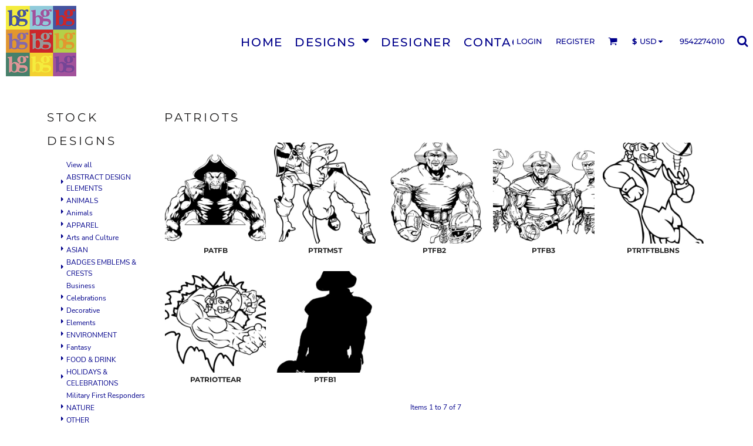

--- FILE ---
content_type: text/html; charset=utf-8
request_url: http://bayside.mademyshirt.com/designs/category/Patriots?c=9398538&ctype=1
body_size: 63973
content:
<!DOCTYPE html>
<html class="wf-loading">
  <head>
    
<link rel="preload" href="/pprs/images/icons/fonts/decofonts.woff?97c7b98a3dfdb75dd6f9aa1cce1c6946" as="font" type="font/woff" crossorigin="anonymous">
<style>
  body {
  	visibility: hidden;
  }
  body.dn-behaviours-bound-critical {
    visibility: visible;
  }
  .dn-alt .dn-late-loading {
    display:none;  
  }
  @font-face {
    font-family: "decofonts";
    src:url("/pprs/images/icons/fonts/decofonts.eot?97c7b98a3dfdb75dd6f9aa1cce1c6946#iefix") format("embedded-opentype"),
      url("/pprs/images/icons/fonts/decofonts.woff?97c7b98a3dfdb75dd6f9aa1cce1c6946") format("woff"),
      url("/pprs/images/icons/fonts/decofonts.ttf?97c7b98a3dfdb75dd6f9aa1cce1c6946") format("truetype");
    font-weight: 400;
    font-style: normal;
  }
</style>

  <style>
  @font-face { font-family: "Italian Plate No2 Expanded"; src: url("https://static.afterpay.com/font/ItalianPlateNo2Expanded-Bold.eot?#iefix") format("embedded-opentype"), url("https://static.afterpay.com/font/ItalianPlateNo2Expanded-Bold.woff2") format("woff2"), url("https://static.afterpay.com/font/ItalianPlateNo2Expanded-Bold.woff") format("woff"); font-weight: 700; font-style: normal; } @font-face { font-family: "Italian Plate No2 Expanded"; src: url("https://static.afterpay.com/font/ItalianPlateNo2Expanded-Demibold.eot?#iefix") format("embedded-opentype"), url("https://static.afterpay.com/font/ItalianPlateNo2Expanded-Demibold.woff2") format("woff2"), url("https://static.afterpay.com/font/ItalianPlateNo2Expanded-Demibold.woff") format("woff"); font-weight: 600; font-style: normal; } @font-face { font-family: "Italian Plate No2 Expanded"; src: url("https://static.afterpay.com/font/ItalianPlateNo2Expanded-Regular.eot?#iefix") format("embedded-opentype"), url("https://static.afterpay.com/font/ItalianPlateNo2Expanded-Regular.woff2") format("woff2"), url("https://static.afterpay.com/font/ItalianPlateNo2Expanded-Regular.woff") format("woff"); font-weight: 400; font-style: normal; } @font-face { font-family: "Special Elite"; font-style: normal; font-weight: 400; src: url("https://fonts.gstatic.com/s/specialelite/v18/XLYgIZbkc4JPUL5CVArUVL0ntnAOTg.woff") format("woff"); } @font-face { font-family: Roboto; font-style: normal; font-weight: 400; src: url("https://fonts.gstatic.com/s/roboto/v30/KFOmCnqEu92Fr1Mu4mxM.woff") format("woff"); } @font-face { font-family: "Nunito Sans"; font-style: normal; font-weight: 400; src: url("https://fonts.gstatic.com/s/nunitosans/v12/pe0qMImSLYBIv1o4X1M8cce9I90.woff") format("woff"); } @font-face { font-family: Montserrat; font-style: normal; font-weight: 700; src: url("https://fonts.gstatic.com/s/montserrat/v24/JTUHjIg1_i6t8kCHKm4532VJOt5-QNFgpCuM73w5aXw.woff") format("woff"); } @font-face { font-family: Montserrat; font-style: normal; font-weight: 600; src: url("https://fonts.gstatic.com/s/montserrat/v24/JTUHjIg1_i6t8kCHKm4532VJOt5-QNFgpCu173w5aXw.woff") format("woff"); } @font-face { font-family: Montserrat; font-style: normal; font-weight: 500; src: url("https://fonts.gstatic.com/s/montserrat/v24/JTUHjIg1_i6t8kCHKm4532VJOt5-QNFgpCtZ6Hw5aXw.woff") format("woff"); } @font-face { font-family: Montserrat; font-style: normal; font-weight: 400; src: url("https://fonts.gstatic.com/s/montserrat/v24/JTUHjIg1_i6t8kCHKm4532VJOt5-QNFgpCtr6Hw5aXw.woff") format("woff"); } html, body, div, span, h1, h2, h4, a, img, ul, li, form, footer, header, nav, section{margin: 0px; padding: 0px; border: 0px; font-style: inherit; font-variant: inherit; font-weight: inherit; font-stretch: inherit; font-size: inherit; line-height: inherit; font-family: inherit; vertical-align: baseline; text-decoration: none;}  footer, header, nav, section{display: block;} body{line-height: 1;}  ul{list-style: none;} *{margin: 0px;} h1, h2, h4, span, a, input{letter-spacing: normal; word-spacing: normal;} html{box-sizing: border-box;} *, ::before{box-sizing: inherit;} @media only screen and (min-width: 0px) {.dn-mobile-span12{width: 100%; display: inline-block; vertical-align: top; letter-spacing: normal; word-spacing: normal;}} @media only screen and (min-width: 768px) {.dn-small-span2{width: 16.6667%; display: inline-block; vertical-align: top; letter-spacing: normal; word-spacing: normal;} .dn-small-span8{width: 66.6667%; display: inline-block; vertical-align: top; letter-spacing: normal; word-spacing: normal;} .dn-small-span12{width: 100%; display: inline-block; vertical-align: top; letter-spacing: normal; word-spacing: normal;}} @media only screen and (min-width: 992px) {.dn-medium-span2{width: 16.6667%; display: inline-block; vertical-align: top; letter-spacing: normal; word-spacing: normal;} .dn-medium-span8{width: 66.6667%; display: inline-block; vertical-align: top; letter-spacing: normal; word-spacing: normal;} .dn-medium-span12{width: 100%; display: inline-block; vertical-align: top; letter-spacing: normal; word-spacing: normal;}} @media only screen and (min-width: 1210px) {.dn-large-span2{width: 16.6667%; display: inline-block; vertical-align: top; letter-spacing: normal; word-spacing: normal;} .dn-large-span8{width: 66.6667%; display: inline-block; vertical-align: top; letter-spacing: normal; word-spacing: normal;} .dn-large-span12{width: 100%; display: inline-block; vertical-align: top; letter-spacing: normal; word-spacing: normal;}} body, .dn-page-columns-container{color: darkblue; font-family: "Nunito Sans", helvetica, sans-serif; font-size: 12px; font-style: normal; font-variant-ligatures: normal; font-variant-caps: normal; font-weight: 400; line-height: 1.65em; font-stretch: normal; text-decoration: none; text-transform: none; letter-spacing: normal; word-spacing: normal;} a{color: white; font-family: "Nunito Sans", helvetica, sans-serif; font-size: 12px; font-style: normal; font-variant-ligatures: normal; font-variant-caps: normal; font-weight: 400; line-height: 1.65em; font-stretch: normal; text-decoration: none; text-transform: none; letter-spacing: normal; word-spacing: normal; transition: 0ms ease-in-out;} h2.dn-styled{color: rgb(28, 27, 27); font-family: Montserrat, Helvetica, Arial, sans-serif; font-style: normal; font-variant: small-caps; font-weight: 400; font-stretch: normal; text-decoration: none; text-transform: uppercase; letter-spacing: 0.2em; word-spacing: normal; text-align: inherit;} h2.dn-sized{font-size: 20px; line-height: 2em;} h4.dn-styled, h4.dn-styled a{color: rgb(37, 37, 37); font-family: Montserrat, Helvetica, Arial, sans-serif; font-style: normal; font-variant-ligatures: normal; font-variant-caps: normal; font-weight: 700; font-stretch: normal; text-decoration: none; text-transform: uppercase; letter-spacing: normal; word-spacing: normal;} h4.dn-sized, h4.dn-sized a{font-size: 12px; line-height: 1em;} .dn-logo-container .dn-logo-list li a, header .dn-large-header .dn-logo-container h1, header .dn-small-header .dn-small-logo-container h1{color: darkblue; font-family: Montserrat; font-size: 27px; font-style: normal; font-variant-ligatures: normal; font-variant-caps: normal; font-weight: 700; line-height: 4em; font-stretch: normal; text-decoration: none; text-transform: uppercase; letter-spacing: normal; word-spacing: normal;} .dn-inline-header nav.dn-nav-main, .dn-inline-header nav.dn-nav-main a, .dn-inline-header nav.dn-nav-main a span, .dn-inline-header nav.dn-nav-main span, nav .dn-nav-item, nav .dn-nav-item a, nav .dn-nav-item a span{color: darkblue; font-family: Montserrat; font-size: 20px; font-style: normal; font-variant-ligatures: normal; font-variant-caps: normal; font-weight: 500; line-height: 0.6em; font-stretch: normal; text-decoration: none; text-transform: uppercase; letter-spacing: 0.09em; word-spacing: -0.1em; transition: 0ms ease-in-out;} body.dn-inline-header header .dn-other-nav, body.dn-inline-header header .dn-other-nav a, .dn-small-header div, .dn-small-header div a, body.dn-inline-header header nav.dn-other-nav > div a{color: darkblue; font-family: Montserrat, sans-serif; font-size: 13px; font-style: normal; font-variant-ligatures: normal; font-variant-caps: normal; font-weight: 500; line-height: 0.6em; font-stretch: normal; text-decoration: none; text-transform: uppercase; letter-spacing: normal; word-spacing: -0.1em;} body{background-color: white; width: 100%; overflow-x: hidden;} h1, h2, h4{margin-top: 0px; margin-bottom: 10px;}  h4 a{font-weight: inherit;} .dn-btn{max-width: 100%; text-align: center; cursor: pointer; display: inline-block; padding-left: 5px; padding-right: 5px; position: relative; white-space: nowrap; overflow: hidden; height: 40px; line-height: normal;} .dn-btn .dn-btn-icon{line-height: normal; display: inline-block; vertical-align: middle;} .dn-btn .dn-btn-icon::before{speak: none; line-height: normal; letter-spacing: normal; word-spacing: normal; vertical-align: middle; -webkit-font-smoothing: antialiased; font-style: normal !important; font-weight: normal !important; font-variant-ligatures: normal !important; font-variant-caps: normal !important; text-transform: none !important;} .dn-btn .dn-btn-label{display: inline-block; vertical-align: middle; max-width: 104%; overflow: hidden; line-height: normal; text-overflow: ellipsis; white-space: nowrap;} .dn-btn .dn-btn-label span{overflow: hidden; text-overflow: ellipsis; letter-spacing: normal; word-spacing: normal;} .dn-btn .dn-btn-valign{width: 0px; height: 100%; vertical-align: middle; display: inline-block;} .dn-btn.dn-btn-std.dn-styled{background-color: white; border: 0px solid rgb(0, 0, 190); border-radius: 0%; color: darkblue; font-family: Montserrat; font-style: normal; font-variant-ligatures: normal; font-variant-caps: normal; font-weight: 700; font-stretch: normal; text-transform: uppercase; text-align: center; transition: 0ms ease-in-out; box-shadow: none;} .dn-btn.dn-btn-std.dn-styled .dn-btn-label > span{text-decoration: none; letter-spacing: 0.1em; word-spacing: normal; color: darkblue; white-space: nowrap;} .dn-btn.dn-btn-std.dn-styled .dn-btn-icon{display: none;} .dn-btn.dn-btn-std.dn-styled .dn-btn-label{margin-left: 0px; padding-left: 0px;} .dn-btn.dn-btn-std.dn-styled .dn-btn-label span{margin-left: 0px;} div.dn-content > div > .dn-page-section.dn-limit-content-width > div > div.dn-page-section-content, div.dn-content > div > .dn-page-section.dn-limit-background-width > div.dn-background-container div.dn-background-image-container{margin-left: auto; margin-right: auto; max-width: 1200px;} .dn-page-section-margin{position: relative; z-index: 1;} @media only screen and (min-width: 0px) {.dn-page-margin-medium .dn-page-section.dn-use-page-margin > .dn-page-section-margin{margin-left: 3px; margin-right: 3px;}} @media only screen and (min-width: 768px) {.dn-page-margin-medium .dn-page-section.dn-use-page-margin > .dn-page-section-margin{margin-left: 6px; margin-right: 6px;}} @media only screen and (min-width: 992px) {.dn-page-margin-medium .dn-page-section.dn-use-page-margin > .dn-page-section-margin{margin-left: 6px; margin-right: 6px;}} @media only screen and (min-width: 1210px) {.dn-page-margin-medium .dn-page-section.dn-use-page-margin > .dn-page-section-margin{margin-left: 12px; margin-right: 12px;}} #log{position: fixed; top: 40px; left: 40px; color: rgb(51, 51, 51); background-color: white; z-index: 99999;} .dn-inline-popup{display: none; position: absolute; max-height: 100%; top: 0px; overflow: auto; background-color: rgb(255, 255, 255);} .dn-dynamic-alert{visibility: hidden; text-align: center; font-size: 1.2em; opacity: 0; width: 80%; margin-left: auto; margin-right: auto; transition: visibility 0s 0.5s, color 0s 0.5s, background-color 0s 0.5s, border-color 0s 0.5s, opacity 0.5s linear; overflow: hidden;} .dn-background-container{position: absolute; left: 0px; top: 0px; height: 100%; width: 100%; z-index: 0;} .dn-background-image-container{height: 100%; width: 100%; overflow: hidden;} .dn-designs .dn-grid-text.dn-design-name{width: 100%; display: inline-block; text-align: center; overflow: hidden; white-space: normal;} .dn-designs .dn-grid-text.dn-design-name h4{text-overflow: ellipsis; overflow: hidden;} .dn-image-transform{position: relative;} .dn-image-overlay{z-index: 2; position: absolute; left: 0px; top: 0px; height: 100%; width: 100%;} .dn-logo-container .dn-logo-list li{text-align: center;} .dn-logo-container .dn-logo-list li img{vertical-align: middle;} .dn-logo-container .dn-logo-list.dn-list-horizontal li{display: inline-block;} .dn-nav-dropdown-background-container{opacity: 0; background-color: white; position: fixed; top: 0px; left: 0px; right: 0px; bottom: 0px; z-index: 100; visibility: hidden; transition: opacity 0.2s, visibility 0s 0.2s;} header .dn-small-header .dn-menu-icon .dn-dropdown-anchor{max-width: 1px; text-decoration: underline; background-attachment: fixed; display: none;} .dn-nav-dropdown-container{position: fixed; max-width: 0px; transition: max-width 0.2s; right: 0px; top: 0px; bottom: 0px; overflow-y: auto; z-index: 101; background-color: darkblue;} .dn-nav-dropdown-container > nav{border-left: 2px solid darkblue; height: 100%; padding: 10px; min-width: 200px;} .dn-nav-dropdown-container > nav .dn-dropdown-anchor{max-width: 1px; text-decoration: underline; background-attachment: fixed; display: none;} .dn-nav-dropdown-container > nav .dn-nav-close{position: relative; cursor: pointer; height: 37px; border-bottom: 1px solid rgb(0, 0, 241); margin-bottom: 10px;} .dn-nav-dropdown-container > nav .dn-nav-close span{display: none;} .dn-nav-dropdown-container > nav .dn-nav-close::after{speak: none; line-height: 1; -webkit-font-smoothing: antialiased; content: "m"; display: inline-block; letter-spacing: normal; word-spacing: normal; font-size: 25px; width: 25px; position: absolute; right: 10px; top: 5px; color: white; font-family: decofonts !important; font-style: normal !important; font-weight: normal !important; font-variant-ligatures: normal !important; font-variant-caps: normal !important; text-transform: none !important;} .dn-nav-dropdown-container > nav .dn-nav-back{position: relative; cursor: pointer; height: 37px; padding-right: 45px; padding-top: 5px; border-bottom: 1px solid rgb(0, 0, 241); margin-bottom: 10px;} .dn-nav-dropdown-container > nav .dn-nav-back span{font-size: 1.2em; line-height: 1.5em; color: white;} .dn-nav-dropdown-container > nav .dn-nav-back::after{speak: none; line-height: 1; -webkit-font-smoothing: antialiased; content: "B"; display: inline-block; letter-spacing: normal; word-spacing: normal; font-size: 25px; width: 25px; position: absolute; right: 10px; top: 5px; color: white; font-family: decofonts !important; font-style: normal !important; font-weight: normal !important; font-variant-ligatures: normal !important; font-variant-caps: normal !important; text-transform: none !important;} .dn-nav-dropdown-container > nav .dn-nav-item a{font-size: 1.2em; line-height: 1.5em;} .dn-nav-dropdown-container > nav .dn-nav-item.dn-nav-separator{margin-top: 10px; margin-bottom: 10px; padding: 0px; border-bottom: 1px solid rgb(0, 0, 241);} .dn-nav-dropdown-container > nav .dn-nav-item.dn-nav-separator hr{display: none;} header .dn-small-header{position: relative; line-height: 0px;} header .dn-small-header .dn-menu-icon{display: inline-block; vertical-align: text-bottom; height: 33px; cursor: pointer; position: absolute; right: 10px; top: 5px;} header .dn-small-header .dn-menu-icon::before{speak: none; line-height: 1; -webkit-font-smoothing: antialiased; content: "D"; display: inline-block; letter-spacing: normal; word-spacing: normal; font-size: 31px; font-family: decofonts !important; font-style: normal !important; font-weight: normal !important; font-variant-ligatures: normal !important; font-variant-caps: normal !important; text-transform: none !important;} header .dn-small-header .dn-small-logo-container{margin-left: 3px; display: inline-block; vertical-align: text-bottom; padding: 0px;} header .dn-small-header .dn-small-logo-container h1.dn-logo{font-size: 0px; line-height: 0px;} header .dn-small-header .dn-nav-search, header .dn-small-header .dn-nav-phone{display: inline-block; position: absolute; top: 10px; right: 45px;} header .dn-small-header .dn-nav-phone{right: 72px;} header .dn-small-header .dn-phone-icon{width: 20px; height: 20px; vertical-align: middle; line-height: normal; cursor: pointer;} header .dn-small-header .dn-phone-icon::before{speak: none; line-height: 1; -webkit-font-smoothing: antialiased; content: ";"; display: inline-block; letter-spacing: normal; word-spacing: normal; font-size: 23px; font-family: decofonts !important; font-style: normal !important; font-weight: normal !important; font-variant-ligatures: normal !important; font-variant-caps: normal !important; text-transform: none !important;} @media only screen and (min-width: 768px) {header .dn-small-header{display: none;}} body.dn-inline-header header .dn-small-header{background-color: white;} .dn-search-icon{width: 20px; height: 20px; vertical-align: middle; cursor: pointer;} .dn-search-icon::before{speak: none; line-height: 1; -webkit-font-smoothing: antialiased; content: "o"; display: inline-block; letter-spacing: normal; word-spacing: normal; font-size: 20px; font-family: decofonts !important; font-style: normal !important; font-weight: normal !important; font-variant-ligatures: normal !important; font-variant-caps: normal !important; text-transform: none !important;} .dn-inline-popup.dn-search-page-top{position: fixed; width: 100%; height: 60px; top: 0px; left: 0px; background-color: white; padding: 10px; overflow: hidden; box-shadow: rgb(153, 153, 153) 0px 0px 6px 1px;} .dn-inline-popup.dn-search-page-top .dn-search-field-container{width: 100%; margin-right: -140px; padding-right: 140px; display: inline-block; vertical-align: middle;} .dn-inline-popup.dn-search-page-top .dn-search-field-container .dn-search-field{width: 100%; height: 40px; display: inline-block; vertical-align: middle; font-size: 20px; padding-left: 10px; padding-right: 10px;} .dn-inline-popup.dn-search-page-top .dn-btn{display: inline-block; width: 100px; height: 40px; vertical-align: middle;} .dn-inline-popup.dn-search-page-top .dn-close{display: inline-block; width: 40px; height: 40px; vertical-align: middle; text-align: right; font-size: 20px; margin-top: 0px; padding-top: 9px; cursor: pointer;} .dn-inline-popup.dn-search-page-top .dn-close::before{speak: none; line-height: 1; -webkit-font-smoothing: antialiased; content: "m"; display: inline-block; letter-spacing: normal; word-spacing: normal; font-family: decofonts !important; font-style: normal !important; font-weight: normal !important; font-variant-ligatures: normal !important; font-variant-caps: normal !important; text-transform: none !important;} header{position: relative;} header .dn-large-header-container .dn-large-header{display: none; line-height: 0px; margin-top: 5px;} @media only screen and (min-width: 768px) {header .dn-large-header-container .dn-large-header{display: block;}} header .dn-large-header-container .dn-large-header .dn-logo-and-nav-container{display: inline-block; vertical-align: middle; width: 100%; margin-right: -320px; padding-right: 320px; white-space: nowrap;} header .dn-large-header-container .dn-large-header .dn-logo-and-nav-container > div{position: relative;} header .dn-large-header-container .dn-large-header .dn-logo-and-nav-container > div .dn-logo-container{max-width: 400px; display: inline-block; line-height: initial; position: relative; text-align: left; vertical-align: middle; padding: 0px; z-index: 0; overflow: hidden;} header .dn-large-header-container .dn-large-header .dn-logo-and-nav-container > div .dn-logo-container .dn-logo{font-size: 0px; line-height: 0px;} header .dn-large-header-container .dn-large-header .dn-logo-and-nav-container > div .dn-header-nav-container{display: inline-block; vertical-align: middle;} header .dn-large-header-container .dn-large-header .dn-other{display: inline-block; width: 320px; vertical-align: middle; text-align: right;} header .dn-large-header-container .dn-large-header .dn-other .dn-other-nav-container{display: inline-block; vertical-align: top;} header .dn-large-header-container .dn-large-header.dn-header-with-phone-number .dn-logo-and-nav-container{margin-right: -420px; padding-right: 420px;} header .dn-large-header-container .dn-large-header.dn-header-with-phone-number .dn-other{width: 420px;} body.dn-inline-header header .dn-large-header-container{background-color: white;} body.dn-inline-header header .dn-large-header-container .dn-large-header{background-color: white;} body.dn-inline-header header .dn-large-header-container .dn-large-header .dn-logo-and-nav-container > div .dn-logo-container{color: darkblue;} nav.dn-other-nav{text-align: right;} nav.dn-other-nav > div{display: inline-block; margin-left: 10px; padding: 5px; vertical-align: middle;} nav.dn-other-nav > div:first-of-type{margin-left: 0px;} .dn-shopping-cart-icon-over-right-container{vertical-align: middle; margin-right: 5px; cursor: pointer; position: relative;} .dn-shopping-cart-icon-over-right-container::before{speak: none; line-height: 1; -webkit-font-smoothing: antialiased; content: "l"; display: inline-block; letter-spacing: normal; word-spacing: normal; font-family: decofonts !important; font-style: normal !important; font-weight: normal !important; font-variant-ligatures: normal !important; font-variant-caps: normal !important; text-transform: none !important;} .dn-shopping-cart-icon-over-right-container span{position: absolute; right: -3px; bottom: 0.5em; display: inline-block; padding: 1px; font-size: 0.5em; line-height: 0.9em; background-color: white; color: darkblue; border: 1px solid darkblue; border-radius: 50%; text-align: center; min-width: 13px;} .dn-shopping-cart-icon-over-right-container span[data-cart-items="0"]{display: none;} body.dn-inline-header .dn-shopping-cart-icon-over-right-container{font-size: 16px;} .dn-inline-popup.dn-shopping-cart-icon-over-right-popup{position: fixed; width: 300px; height: 100%; right: -300px; top: 0px; background-color: white; transition: right 0.4s; display: block;} .dn-shopping-cart-icon-over-right-popup{border-left: 2px solid darkblue;} .dn-shopping-cart-icon-over-right-popup > div{padding: 20px; height: 100%;} nav.dn-nav-main{margin-bottom: 0px; list-style: none; text-align: left;} nav.dn-nav-main .dn-nav-item{display: inline-block; position: relative; line-height: 25px; padding: 0px 10px;} nav.dn-nav-main .dn-nav-item span{vertical-align: middle;} .dn-inline-header nav.dn-nav-main{background-color: rgb(255, 255, 255);} .dn-nav-main > div{visibility: hidden;} body.dn-behaviours-bound-critical .dn-nav-main > div{visibility: visible;} nav.dn-nav-main .dn-nav-item-more > span::after{speak: none; line-height: 1; -webkit-font-smoothing: antialiased; content: "f"; display: inline-block; letter-spacing: normal; word-spacing: normal; vertical-align: middle; margin-left: 2px; width: 16px; font-family: decofonts !important; font-style: normal !important; font-weight: normal !important; font-variant-ligatures: normal !important; font-variant-caps: normal !important; text-transform: none !important;} @media only screen and (min-width: 768px) {.dn-nav-dropdown-background-container{display: none;} nav.dn-nav-main .dn-nav-item .dn-dropdown-anchor{display: block; text-align: right; vertical-align: top; height: 0px; max-height: 1px;} nav.dn-nav-main .dn-nav-item:first-of-type .dn-dropdown-anchor{text-align: left;} .dn-nav-dropdown-container{display: block; position: absolute; max-width: none; right: auto; top: 0px; bottom: auto; max-height: 0px; min-width: 200px; transition: max-height 0.2s; overflow: hidden;} .dn-nav-dropdown-container > nav.dn-nav-dropdown{background-color: darkblue; padding: 10px 0px; border: 2px solid darkblue; height: auto;} .dn-nav-dropdown-container > nav.dn-nav-dropdown .dn-nav-item{padding: 0px; color: white;} .dn-nav-dropdown-container > nav.dn-nav-dropdown .dn-nav-item.dn-nav-close{display: none;} .dn-nav-dropdown-container > nav.dn-nav-dropdown .dn-nav-item.dn-nav-back{display: none;} .dn-nav-dropdown-container > nav.dn-nav-dropdown .dn-nav-item a{color: white; font-size: 1em; line-height: 1em;} .dn-nav-dropdown-container nav.dn-nav-with-submenus .dn-nav-item{padding-left: 20px;} .dn-nav-dropdown-container .dn-nav-item .dn-nav-submenu-link::before{speak: none; line-height: 1; -webkit-font-smoothing: antialiased; content: "g"; display: inline-block; letter-spacing: normal; word-spacing: normal; vertical-align: text-top; margin-left: -16px; width: 16px; font-family: decofonts !important; font-style: normal !important; font-weight: normal !important; font-variant-ligatures: normal !important; font-variant-caps: normal !important; text-transform: none !important;}} .dn-nav-dropdown{color: white;} .dn-nav-dropdown a, .dn-nav-dropdown span{color: white;} nav.dn-nav-main .dn-nav-with-submenu a::after{speak: none; line-height: 1; -webkit-font-smoothing: antialiased; content: "f"; display: inline-block; letter-spacing: normal; word-spacing: normal; vertical-align: middle; margin-left: 2px; margin-top: -0.1em; width: 16px; font-family: decofonts !important; font-style: normal !important; font-weight: normal !important; font-variant-ligatures: normal !important; font-variant-caps: normal !important; text-transform: none !important;} .dn-currency-selector{cursor: pointer; position: relative; min-width: 50px; display: inline-block; vertical-align: middle; padding-right: 1.5em;} .dn-currency-selector > span{display: inline-block; vertical-align: middle;} .dn-currency-selector #dn_currency_glyph{font-weight: bold; padding-right: 2px;} .dn-currency-selector #dn_currency_code::after{speak: none; -webkit-font-smoothing: antialiased; content: "f"; display: inline-block; letter-spacing: normal; word-spacing: normal; vertical-align: middle; position: absolute; line-height: inherit; font-family: decofonts !important; font-style: normal !important; font-weight: normal !important; font-variant-ligatures: normal !important; font-variant-caps: normal !important; text-transform: none !important;} .dn-currency-selector .dn-dropdown-anchor{display: block; text-align: right; vertical-align: top; height: 0px; max-height: 1px; position: absolute; right: 15px; bottom: -10px;} .dn-currency-dropdown-container{display: none; position: fixed; max-width: none; width: 100%; height: 100%; z-index: 200; background-color: white; overflow: hidden;} .dn-currency-dropdown-container .dn-currency-dropdown-header{height: 30px; color: black; text-align: center; font-size: 20px; line-height: 30px;} .dn-currency-dropdown-container .dn-currency-dropdown{height: 100%; margin-top: -30px; padding-top: 30px; margin-bottom: -40px; padding-bottom: 40px; position: relative; background-color: transparent;} .dn-currency-dropdown-container .dn-currency-dropdown .dn-currency-dropdown-scroll{height: 100%; max-height: 100%; overflow-y: scroll; overflow-x: hidden;} .dn-currency-dropdown-container .dn-currency-dropdown .dn-currency-dropdown-scroll .dn-currency-node{padding: 1px 10px; white-space: nowrap; text-overflow: ellipsis; overflow: hidden; cursor: pointer; color: darkblue;} .dn-currency-dropdown-container .dn-currency-dropdown .dn-currency-dropdown-scroll .dn-currency-node.dn-selected{background-color: darkblue; color: white;} .dn-currency-dropdown-container .dn-popup-footer{height: 40px; color: black; text-align: right; padding-right: 20px;} @media only screen and (min-width: 768px) {.dn-currency-dropdown-container.dn-inline-popup{position: absolute; display: block; right: auto; top: 0px; bottom: auto; max-height: 0px; width: 200px; height: auto; transition: max-height 0.2s;} .dn-currency-dropdown-container.dn-inline-popup .dn-currency-dropdown-header{display: none;} .dn-currency-dropdown-container.dn-inline-popup .dn-currency-dropdown{border: 1px solid darkblue; margin-top: 0px; padding-top: 0px; margin-bottom: 0px; padding-bottom: 0px;} .dn-currency-dropdown-container.dn-inline-popup .dn-currency-dropdown .dn-currency-dropdown-scroll{max-height: 298px;} .dn-currency-dropdown-container.dn-inline-popup .dn-popup-footer{display: none;}} div.dn-content > div > .dn-page-section, footer > .dn-page-section{width: 100%;} .dn-page-section{position: relative;} .dn-page-section::before, .dn-page-section::after{content: " "; display: table;} .dn-page-section-content::before, .dn-page-section-content::after{content: " "; display: table;} .dn-page-section > div > .dn-page-section-content{z-index: 1; position: relative;} .dn-background-container{overflow: hidden;} .dn-background-container > div{width: 100%; height: 100%; position: absolute; left: 0px; top: 0px;} .dn-page-section.dn-page-section-with-fixed-column > div > .dn-page-section-content > .dn-padding-container > .dn-page-column-fixed{display: inline-block; width: 200px; vertical-align: top; position: relative; z-index: 2;} .dn-page-section.dn-page-section-with-fixed-column > div > .dn-page-section-content > .dn-padding-container > .dn-page-columns-container{width: 100%; vertical-align: top; position: relative; z-index: 1;} .dn-page-column{position: relative;} .dn-page-column .dn-page-column-content{height: 100%; position: relative; z-index: 2;} .dn-page-column .dn-page-column-content::before, .dn-page-column .dn-page-column-content::after{content: " "; display: table;} div.dn-widget{position: relative;} .dn-padding-container{position: relative; line-height: 0px; font-size: 0px;} .dn-page-columns-container{width: 100%;} @media only screen and (min-width: 0px) {.dn-mobile-fixed-column-stack.dn-page-section.dn-page-section-with-fixed-column > div > .dn-page-section-content > .dn-padding-container .dn-page-column-fixed{width: 100%;} .dn-mobile-fixed-column-stack.dn-page-section.dn-page-section-with-fixed-column > div > .dn-page-section-content > .dn-padding-container .dn-page-columns-container{width: 100%; margin-left: 0px; padding-left: 0px; margin-right: 0px; padding-right: 0px;} .dn-page-section-margin-top-none{margin-top: 0px;} .dn-page-section-margin-bottom-none{margin-bottom: 0px;} .dn-widget-margin-top-none{margin-top: 0px;} .dn-widget-margin-bottom-none{margin-bottom: 0px;} .dn-page-section-spacing-xlarge > div > .dn-page-section-content > .dn-padding-container{margin-left: -8px; margin-top: -8px;}  .dn-page-section-spacing-xlarge > div > .dn-page-section-content > .dn-padding-container > .dn-page-columns-container > .dn-page-column{padding-left: 8px; padding-top: 8px;} .dn-page-section-spacing-default > div > .dn-page-section-content > .dn-padding-container{margin-left: -3px; margin-top: -3px;} .dn-page-section-spacing-default > div > .dn-page-section-content > .dn-padding-container > .dn-page-column, .dn-page-section-spacing-default > div > .dn-page-section-content > .dn-padding-container > .dn-page-columns-container > .dn-page-column{padding-left: 3px; padding-top: 3px;} .dn-widget-margin-top-default{margin-top: 3px;}} @media only screen and (min-width: 768px) {.dn-small-fixed-column-inline.dn-page-section.dn-page-section-with-fixed-column > div > .dn-page-section-content > .dn-padding-container > .dn-page-column-fixed{width: 200px;} .dn-small-fixed-column-inline.dn-page-section.dn-fixed-column-left > div > .dn-page-section-content > .dn-padding-container > .dn-page-columns-container{margin-left: -200px; padding-left: 200px;} .dn-page-section-margin-top-none{margin-top: 0px;} .dn-page-section-margin-bottom-none{margin-bottom: 0px;} .dn-widget-margin-top-none{margin-top: 0px;} .dn-widget-margin-bottom-none{margin-bottom: 0px;} .dn-page-section-spacing-xlarge > div > .dn-page-section-content > .dn-padding-container{margin-left: -16px; margin-top: -16px;}  .dn-page-section-spacing-xlarge > div > .dn-page-section-content > .dn-padding-container > .dn-page-columns-container > .dn-page-column{padding-left: 16px; padding-top: 16px;} .dn-page-section-spacing-default > div > .dn-page-section-content > .dn-padding-container{margin-left: -6px; margin-top: -6px;} .dn-page-section-spacing-default > div > .dn-page-section-content > .dn-padding-container > .dn-page-column, .dn-page-section-spacing-default > div > .dn-page-section-content > .dn-padding-container > .dn-page-columns-container > .dn-page-column{padding-left: 6px; padding-top: 6px;} .dn-widget-margin-top-default{margin-top: 6px;}} @media only screen and (min-width: 992px) {.dn-medium-fixed-column-inline.dn-page-section.dn-page-section-with-fixed-column > div > .dn-page-section-content > .dn-padding-container > .dn-page-column-fixed{width: 200px;} .dn-medium-fixed-column-inline.dn-page-section.dn-fixed-column-left > div > .dn-page-section-content > .dn-padding-container > .dn-page-columns-container{margin-left: -200px; padding-left: 200px;} .dn-page-section-margin-top-none{margin-top: 0px;} .dn-page-section-margin-bottom-none{margin-bottom: 0px;} .dn-widget-margin-top-none{margin-top: 0px;} .dn-widget-margin-bottom-none{margin-bottom: 0px;} .dn-page-section-spacing-xlarge > div > .dn-page-section-content > .dn-padding-container{margin-left: -24px; margin-top: -24px;}  .dn-page-section-spacing-xlarge > div > .dn-page-section-content > .dn-padding-container > .dn-page-columns-container > .dn-page-column{padding-left: 24px; padding-top: 24px;} .dn-page-section-spacing-default > div > .dn-page-section-content > .dn-padding-container{margin-left: -6px; margin-top: -6px;} .dn-page-section-spacing-default > div > .dn-page-section-content > .dn-padding-container > .dn-page-column, .dn-page-section-spacing-default > div > .dn-page-section-content > .dn-padding-container > .dn-page-columns-container > .dn-page-column{padding-left: 6px; padding-top: 6px;} .dn-widget-margin-top-default{margin-top: 6px;}} @media only screen and (min-width: 1210px) {.dn-large-fixed-column-inline.dn-page-section.dn-page-section-with-fixed-column > div > .dn-page-section-content > .dn-padding-container > .dn-page-column-fixed{width: 200px;} .dn-large-fixed-column-inline.dn-page-section.dn-fixed-column-left > div > .dn-page-section-content > .dn-padding-container > .dn-page-columns-container{margin-left: -200px; padding-left: 200px;} .dn-page-section-margin-top-none{margin-top: 0px;} .dn-page-section-margin-bottom-none{margin-bottom: 0px;} .dn-widget-margin-top-none{margin-top: 0px;} .dn-widget-margin-bottom-none{margin-bottom: 0px;} .dn-page-section-spacing-xlarge > div > .dn-page-section-content > .dn-padding-container{margin-left: -32px; margin-top: -32px;}  .dn-page-section-spacing-xlarge > div > .dn-page-section-content > .dn-padding-container > .dn-page-columns-container > .dn-page-column{padding-left: 32px; padding-top: 32px;} .dn-page-section-spacing-default > div > .dn-page-section-content > .dn-padding-container{margin-left: -12px; margin-top: -12px;} .dn-page-section-spacing-default > div > .dn-page-section-content > .dn-padding-container > .dn-page-column, .dn-page-section-spacing-default > div > .dn-page-section-content > .dn-padding-container > .dn-page-columns-container > .dn-page-column{padding-left: 12px; padding-top: 12px;} .dn-widget-margin-top-default{margin-top: 12px;}} .dn-widgets{width: 100%;} .dn-widget{line-height: 0px; font-size: 0px;} .dn-widget-content-container{z-index: 3; position: relative; line-height: 1.6em; font-size: 12px; width: 100%; display: inline-block;} .dn-widget-content{z-index: 3; position: relative;} @media only screen and (min-width: 0px) {.dn-widget.dn-mobile-align-left{text-align: left;} .dn-widget.dn-mobile-align-left .dn-widget-content-container{display: inline-block;} .dn-widget.dn-mobile-align-center{text-align: center;} .dn-widget.dn-mobile-align-center .dn-widget-content-container{display: inline-block;}} @media only screen and (min-width: 768px) {.dn-widget.dn-small-align-left{text-align: left;} .dn-widget.dn-small-align-left .dn-widget-content-container{display: inline-block;}} .dn-grid-container[data-grid-cols="1"] .dn-grid .dn-grid-item{width: 100%;} .dn-grid-container[data-grid-cols="2"] .dn-grid .dn-grid-item{width: 50%;} .dn-grid-container[data-grid-cols="3"] .dn-grid .dn-grid-item{width: 33.3333%;} .dn-grid-container[data-grid-cols="4"] .dn-grid .dn-grid-item{width: 25%;} .dn-grid-container[data-grid-cols="5"] .dn-grid .dn-grid-item{width: 20%;} .dn-grid-container[data-grid-cols="6"] .dn-grid .dn-grid-item{width: 16.6667%;} .dn-grid-container[data-grid-cols="7"] .dn-grid .dn-grid-item{width: 14.2857%;} .dn-grid-container[data-grid-cols="8"] .dn-grid .dn-grid-item{width: 12.5%;} .dn-grid-container[data-grid-cols="9"] .dn-grid .dn-grid-item{width: 11.1111%;} .dn-grid-container[data-grid-cols="10"] .dn-grid .dn-grid-item{width: 10%;} .dn-grid-container[data-grid-cols="11"] .dn-grid .dn-grid-item{width: 9.09091%;} .dn-grid-container[data-grid-cols="12"] .dn-grid .dn-grid-item{width: 8.33333%;} .dn-page-section.dn-page-section-with-fixed-column > div > .dn-page-section-content > .dn-padding-container, .dn-grid-container .dn-grid{display: flex; -webkit-box-orient: horizontal; flex-flow: row wrap; -webkit-box-lines: multiple;} .dn-page-section.dn-page-section-with-fixed-column > div > .dn-page-section-content > .dn-padding-container > .dn-page-columns-container, .dn-page-columns-container{display: inline-flex; -webkit-box-orient: horizontal; flex-flow: row wrap; -webkit-box-lines: multiple;} .dn-grid-container::before, .dn-grid-container::after{content: " "; display: table;} .dn-grid-container{letter-spacing: -0.31em;} .dn-grid-container .dn-grid{visibility: hidden;} .dn-grid-container .dn-grid-item{display: inline-block; vertical-align: top; position: relative;} .dn-grid-container .dn-grid-item .dn-grid-item-container{padding: 5px; text-align: center; letter-spacing: normal; word-spacing: normal; height: 100%; width: 100%; margin-left: auto; margin-right: auto; border: 0px solid transparent; border-radius: 0px; background-color: transparent; overflow: hidden;} .dn-grid-container .dn-grid-item .dn-grid-item-container .dn-grid-image{} .dn-grid-container .dn-grid-item .dn-grid-item-container .dn-grid-image img{display: block; margin-left: auto; margin-right: auto; width: auto; height: auto; max-width: 100%; max-height: 100%; border: 1px solid transparent; border-radius: 0px;} .dn-grid-container .dn-grid-item .dn-grid-item-container .dn-grid-image .dn-grid-image-content{width: 100%; height: 100%; top: 0px; left: 0px; position: absolute; overflow: hidden;} .dn-grid-container .dn-grid-item .dn-grid-item-container .dn-grid-image.dn-with-height-padding{position: relative;} .dn-grid-container .dn-grid-item .dn-grid-item-container .dn-grid-text{position: relative;} body.dn-behaviours-bound-critical .dn-grid-container .dn-grid{visibility: visible;} .dn-grid-container.dn-grid-image-cropped .dn-grid-image img{width: 100%;} .dn-grid-container[data-grid-cols="1"] .dn-grid .dn-grid-item{display: block; margin-left: auto; margin-right: auto;} .dn-grid-container[data-grid-cols="1"] .dn-grid .dn-grid-item .dn-grid-item-container{display: block; margin-left: auto; margin-right: auto;} .dn-grid.dn-with-spacing .dn-grid-item{padding: 0px;} .dn-grid.dn-with-spacing .dn-grid-item .dn-grid-item-container{padding: 0px;} @media only screen and (min-width: 0px) {.dn-widget-spacing-default .dn-grid.dn-with-spacing{margin-left: -3px; margin-top: -3px;} .dn-widget-spacing-default .dn-grid.dn-with-spacing .dn-grid-item{padding: 3px 0px 0px 3px;}} @media only screen and (min-width: 768px) {.dn-widget-spacing-default .dn-grid.dn-with-spacing{margin-left: -6px; margin-top: -6px;} .dn-widget-spacing-default .dn-grid.dn-with-spacing .dn-grid-item{padding: 6px 0px 0px 6px;}} @media only screen and (min-width: 992px) {.dn-widget-spacing-default .dn-grid.dn-with-spacing{margin-left: -6px; margin-top: -6px;} .dn-widget-spacing-default .dn-grid.dn-with-spacing .dn-grid-item{padding: 6px 0px 0px 6px;}} @media only screen and (min-width: 1210px) {.dn-widget-spacing-default .dn-grid.dn-with-spacing{margin-left: -12px; margin-top: -12px;} .dn-widget-spacing-default .dn-grid.dn-with-spacing .dn-grid-item{padding: 12px 0px 0px 12px;}} .dn-hierarchy{letter-spacing: -0.31em; font-size: 1em;} .dn-hierarchy li.dn-hierarchy-node{padding-left: 20px;} .dn-hierarchy li.dn-hierarchy-node span{display: inline-block; letter-spacing: normal; word-spacing: normal; cursor: pointer; padding-top: 2px;} .dn-hierarchy li.dn-hierarchy-node span.dn-hierarchy-label{font-size: 12px; line-height: 1.65em; vertical-align: middle;} .dn-hierarchy li.dn-hierarchy-node span.dn-hierarchy-expander{margin-left: -20px; width: 20px; vertical-align: middle; font-size: 12px; line-height: 1.65em; user-select: none;} .dn-hierarchy li.dn-hierarchy-node span.dn-hierarchy-expander::before{speak: none; line-height: 1; -webkit-font-smoothing: antialiased; content: "h"; display: inline-block; letter-spacing: normal; word-spacing: normal; transition: transform 0.1s linear; font-family: decofonts !important; font-style: normal !important; font-weight: normal !important; font-variant-ligatures: normal !important; font-variant-caps: normal !important; text-transform: none !important;} .dn-hierarchy li.dn-hierarchy-node ul.dn-hierarchy-children{display: none;} @media only screen and (min-width: 768px) {.dn-hierarchy li.dn-hierarchy-node{padding-left: 33px;} .dn-hierarchy li.dn-hierarchy-node span.dn-hierarchy-expander{margin-left: -13px; width: 13px;} .dn-hierarchy li.dn-hierarchy-node span.dn-hierarchy-expander::before{speak: none; line-height: 1; -webkit-font-smoothing: antialiased; content: "h"; display: inline-block; letter-spacing: normal; word-spacing: normal; font-family: decofonts !important; font-style: normal !important; font-weight: normal !important; font-variant-ligatures: normal !important; font-variant-caps: normal !important; text-transform: none !important;}} .dn-links-list{letter-spacing: -0.31em; font-size: 1em;} .dn-paginator{letter-spacing: -0.31em; text-align: center;} .dn-paginator li{display: inline-block; letter-spacing: normal; word-spacing: normal; padding: 0.5%; line-height: 1.6em;} .dn-paginator li.dn-paginator-items{padding-left: 10px; white-space: nowrap;} @media only screen and (min-width: 0px) {.dn-widget-spacing-default .dn-paginator-below{padding-top: 3px;}} @media only screen and (min-width: 768px) {.dn-widget-spacing-default .dn-paginator-below{padding-top: 6px;}} @media only screen and (min-width: 992px) {.dn-widget-spacing-default .dn-paginator-below{padding-top: 6px;}} @media only screen and (min-width: 1210px) {.dn-widget-spacing-default .dn-paginator-below{padding-top: 12px;}} footer{text-align: center;} a{transition: color 0.5s ease-in;} .dn-inline-header nav.dn-nav-main{text-align: center; background-color: white;} nav{text-align: center; background-color: white;} nav .dn-nav-item{cursor: pointer;} nav .dn-nav-item a{cursor: pointer;} .dn-nav-dropdown-container > nav.dn-nav-dropdown div.dn-nav-item a{line-height: 2em;} .dn-shopping-cart-icon-over-right-popup{border-left: 0px;} body.dn-inline-header header .dn-large-header-container .dn-large-header{background-color: white; margin-top: 0px;} header .dn-large-header .dn-logo-container h1{padding: 10px; margin-bottom: 0px;} header .dn-small-header .dn-small-logo-container h1{padding: 10px; font-size: 20px; margin-bottom: 0px;} div.dn-content{margin-top: 0px;} footer h2{color: white;} footer a{color: white;} .dn-designs .dn-grid-text.dn-design-name{margin-top: 5px; text-transform: uppercase; font-size: 1.1em; font-weight: bold;} body.dn-behaviours-bound{visibility: visible;}
  </style>
  <style type="text/css">
  nav.dn-other-nav .dn-nav-valign {
    padding-left: 0px; 
    padding-right: 0px;
    margin: 0px;
    width: 0px;
  }
</style>


<style>
  .dn-widget-fe05b305-175d-4fc3-842b-d86eb788d229 > .dn-widget-content-container > .dn-widget-content ul > li span,
.dn-widget-fe05b305-175d-4fc3-842b-d86eb788d229 > .dn-widget-content-container > .dn-widget-content ul > li span a {
color: rgba(0, 0, 139, 1);
}
@media only screen and (min-width: 0px) {
.dn-widget-fe05b305-175d-4fc3-842b-d86eb788d229 > .dn-widget-content-container {
  padding-top: 0px;
  padding-left: 0px;
  padding-right: 0px;
  padding-bottom: 20px;
}
}
@media only screen and (min-width: 768px) {
.dn-widget-fe05b305-175d-4fc3-842b-d86eb788d229 > .dn-widget-content-container {
  padding-bottom: 0px;
}
}
  .dn-widget-dc2073c3-1f57-45e0-a715-0ee7635d3016 > .dn-widget-content-container > .dn-widget-content h2 {
text-align: left;
text-align: -ms-left;
text-align: -moz-left;
text-align: -webkit-left;
}
.dn-widget-dc2073c3-1f57-45e0-a715-0ee7635d3016 > .dn-widget-content-container > .dn-widget-content .dn-grid .dn-grid-item .dn-grid-item-container {
background-color: rgba(255, 255, 255, 1);
}
.dn-widget-dc2073c3-1f57-45e0-a715-0ee7635d3016 .dn-image-overlay {
  transition:all 500ms ease 0ms;
}

.dn-widget-dc2073c3-1f57-45e0-a715-0ee7635d3016 .dn-image-transform {
  transition:all 500ms ease 0ms;
}

.dn-widget-dc2073c3-1f57-45e0-a715-0ee7635d3016 .dn-image-image {
  transition:all 500ms ease 0ms;
}

.dn-widget-dc2073c3-1f57-45e0-a715-0ee7635d3016 .dn-grid-item:hover .dn-image-image {
  filter:brightness(0.9);
  transition:all 500ms ease 0ms;
}

  @media only screen and (min-width: 768px) {
  .dn-small-fixed-column-inline.dn-page-section.dn-page-section-812776a2-a159-4ccf-9d33-10c76ae82f5b.dn-page-section-with-fixed-column #dn_s_pc_812776a2-a159-4ccf-9d33-10c76ae82f5b > .dn-page-column-fixed { width: 200px; }
  .dn-small-fixed-column-inline.dn-page-section.dn-page-section-812776a2-a159-4ccf-9d33-10c76ae82f5b.dn-page-section-with-fixed-column.dn-fixed-column-left #dn_s_pc_812776a2-a159-4ccf-9d33-10c76ae82f5b > .dn-page-columns-container { margin-left: -200px; padding-left: 200px; }
}
@media only screen and (min-width: 992px) {
  .dn-medium-fixed-column-inline.dn-page-section.dn-page-section-812776a2-a159-4ccf-9d33-10c76ae82f5b.dn-page-section-with-fixed-column #dn_s_pc_812776a2-a159-4ccf-9d33-10c76ae82f5b > .dn-page-column-fixed { width: 200px; }
  .dn-medium-fixed-column-inline.dn-page-section.dn-page-section-812776a2-a159-4ccf-9d33-10c76ae82f5b.dn-page-section-with-fixed-column.dn-fixed-column-left #dn_s_pc_812776a2-a159-4ccf-9d33-10c76ae82f5b > .dn-page-columns-container { margin-left: -200px; padding-left: 200px; }
}
@media only screen and (min-width: 1210px) {
  .dn-large-fixed-column-inline.dn-page-section.dn-page-section-812776a2-a159-4ccf-9d33-10c76ae82f5b.dn-page-section-with-fixed-column #dn_s_pc_812776a2-a159-4ccf-9d33-10c76ae82f5b > .dn-page-column-fixed { width: 200px; }
  .dn-large-fixed-column-inline.dn-page-section.dn-page-section-812776a2-a159-4ccf-9d33-10c76ae82f5b.dn-page-section-with-fixed-column.dn-fixed-column-left #dn_s_pc_812776a2-a159-4ccf-9d33-10c76ae82f5b > .dn-page-columns-container { margin-left: -200px; padding-left: 200px; }
}
.dn-page-section-812776a2-a159-4ccf-9d33-10c76ae82f5b > .dn-background-container .dn-background-image-container {
  background-color:rgba(255, 255, 255, 1);
}
@media only screen and (min-width: 0px) {
.dn-page-section-812776a2-a159-4ccf-9d33-10c76ae82f5b > div > .dn-page-section-content {
  padding-top: 40px;
  padding-left: 20px;
  padding-right: 20px;
  padding-bottom: 40px;
}
}
@media only screen and (min-width: 768px) {
.dn-page-section-812776a2-a159-4ccf-9d33-10c76ae82f5b > div > .dn-page-section-content {
  padding-left: 40px;
  padding-right: 40px;
}
}
  @media only screen and (min-width: 0px) {
.dn-widget-ec7666c7-106a-4846-bd96-f13a9c20e992 > .dn-widget-content-container {
  width:100%;
  max-width: 100%;
}
}
  .dn-widget-footer_link_list_1 > .dn-widget-content-container > .dn-widget-content h2 {
color: rgba(255, 255, 255, 1);
}
.dn-widget-footer_link_list_1 > .dn-widget-content-container > .dn-widget-content .dn-links-list-container li a {
color: rgba(255, 255, 255, 1);
}
@media only screen and (min-width: 0px) {
.dn-widget-footer_link_list_1 {
  margin-top:0px;
}
.dn-widget-footer_link_list_1 > .dn-widget-content-container {
  width:100%;
  max-width: 100%;
}
}
  .dn-widget-61354e2b-5e4b-4903-9299-aebdfa422011 > .dn-widget-content-container > .dn-widget-content h2 {
color: rgba(255, 255, 255, 1);
}
.dn-widget-61354e2b-5e4b-4903-9299-aebdfa422011 > .dn-widget-content-container > .dn-widget-content .dn-links-list-container li a {
color: rgba(255, 255, 255, 1);
}
@media only screen and (min-width: 0px) {
.dn-widget-61354e2b-5e4b-4903-9299-aebdfa422011 {
  margin-top:0px;
}
}
  .dn-page-section-footer1 {
  background-color:#00008b;
}
@media only screen and (min-width: 0px) {
.dn-page-section-footer1 {
  padding-top: 32.5px;
  padding-left: 50px;
  padding-right: 50px;
  padding-bottom: 32.5px;
}
}
@media only screen and (min-width: 768px) {
.dn-page-section-footer1 {
  padding-top: 57.5px;
  padding-bottom: 57.5px;
}
}
</style>


<script type="text/javascript">
  var dnSiteSystemVersion=3;
  var dnRenderMode = 'v3';
  var _dnDebug = false;
  var dnSiteThemeSystemVersion=1.0;
  pwUsingExtras=false;
  var pcSID = "bc25e404ab3e03bc8e621aadf5c5aaf5";
  var pcSKey = "wenkyprucospofenkavyferacoshypyvistacrugunkophify";
  var dnCSRFToken = "5ucrBZ9JZKYTpsUwJdQ6VlYXDzN0pDO3IqJK00c282xQ_7JpWxzGFyqBm6fuq7x64xzdDZ89futw3NIBXHM2xA";
  function _eVoid() { 
    return; 
  }

  var onLoadFunctions = [];
  function runFuncOnLoad(func) {
    onLoadFunctions.push(func);
  }
  function dnOnLoad(func) {
    runFuncOnLoad(func);
  }

  var cDisc = null;
  var cDiscTax = 1.0;
  var cDiscPR = null;
  var cDiscP99 = null;
  var pwABD = true;

  // SetBaseCurrency
  var pwCurBId = 1;
  var pwCurBCur = ["United States Dollar","USD","$",1.0,false,[],2];

  // SetCurrency
  var pwCurId = 1;
  if(pwCurId == pwCurBId) {
    var pwCurCur = pwCurBCur;
    var pwCurModifier = 1;
  } else {
    var pwCurCur = ["United States Dollar","USD","$",1.0,false,[],2];
    var pwCurModifier = parseFloat(pwCurCur[3]) / parseFloat(pwCurBCur[3]);
  }
   
  //pwSetCurrencyFormat(0);
  var pwCurFormat = 0;
  var pwCurDecimalSep = ".";
  var pwCurThousandsSep = ",";
    function log(n,e){try{console.debug(n),e&&console.trace()}catch(n){}}function dnDebug(n,e){_dnDebug&&log(n,e)}function dnGetRenderMode(){return"undefined"!=typeof dnRenderMode?dnRenderMode:"unknown"}function dnInDnm(){return"dnm"==dnGetRenderMode()}function dnInOM(){return"om"===dnGetRenderMode()}var _dnInV3=null;function dnInV3(){return null===_dnInV3&&(_dnInV3="v3"===dnGetRenderMode()||"v3-edit"===dnGetRenderMode()),_dnInV3}var _dnInV3Edit=null;function dnInV3Edit(){return null===_dnInV3Edit&&(_dnInV3Edit="v3-edit"===dnGetRenderMode()),_dnInV3Edit}function dnInV1(){return"v1"===dnGetRenderMode()}function dnHasClass(n,e){var d=[];return null!==n.className&&(d=n.className.split(" ")),-1!==d.indexOf(e)}function dnAddClass(n,e){var d=[];null!==n.className&&(d=n.className.split(" ")),-1===d.indexOf(e)&&d.push(e),n.className=d.join(" ")}function dnRemoveClass(n,e){var d=[];null!==n.className&&(d=n.className.split(" "));var l=d.indexOf(e);-1!==l&&d.splice(l,1),n.className=d.join(" ")}var _dnNextId=0;function dnNextId(){return _dnNextId+=1}var DnObjects={},DnResources={},DnResourceCallbacks={};function dnRegisterResource(n,e){if(DnResources[n]=e,void 0!==DnResourceCallbacks[n]){for(var d=0;d<DnResourceCallbacks[n].length;d++)DnResourceCallbacks[n][d](e);delete DnResourceCallbacks[n]}}function dnGetResource(n,e){void 0===DnResources[n]?(void 0===DnResourceCallbacks[n]&&(DnResourceCallbacks[n]=[]),DnResourceCallbacks[n].push(e)):e(DnResources[n])}var DnCallbacks={};function dnRegisterCallback(n,e){if("array"==typeof n)for(var d=0;d<n.length;d++)dnRegisterCallback(n[d],e);else void 0===DnCallbacks[n]&&(DnCallbacks[n]=[]),DnCallbacks[n].push(e)}function dnTriggerCallback(n,e){var d=nCallbacks[n];if(void 0!==d)for(var l=0;l<d.length;l++)d[l](n,e)}
function dnWindowResizeEventHandler(e){for(var n=!0,d=0,i=!0===e;n&&d<3;){d++,n=!1;for(var t=0;t<dnResizeListeners.length;t++){var l=dnResizeListeners[t];(i||null===l.el||l.el.clientWidth!==l.w||l.el.clientHeight!==l.h)&&(null!==l.el?(l.w=l.el.clientWidth,l.h=l.el.clientHeight,l.cb(l.el,l.w,l.h)&&(n=!0)):l.cb(null,0,0)&&(n=!0))}i=!1}}function dnAddEventListener(e,n,d,i){e.attachEvent?e.attachEvent("on"+n,function(e){d(e)}):e.addEventListener(n,function(e){d(e)},!1)}function dnAddResizeListener(e,n){if(!dnBoundResizeListener){dnAddEventListener(window,"resize",dnWindowResizeEventHandler,"window resized");for(var d=document.getElementsByTagName("LINK"),i=0;i<d.length;i++){var t=d[i];dnAddEventListener(t,"load",dnWindowResizeEventHandler,"link loaded:"+t.href)}dnAddEventListener(window,"load",dnWindowResizeEventHandler,"window loaded"),dnBoundResizeListener=!0}var l={w:null===e?null:e.clientWidth,h:null===e?null:e.clientHeight,el:e,cb:n};dnResizeListeners.push(l)}function dnFontLoadedResizeEvent(e,n){n&&dnWindowResizeEventHandler(!0)}var dnResizeListeners=[],dnBoundResizeListener=!1,_dnLastFontLoadedEventTimestamp=null;
var DnBehaviours=function(){var e=[],n={},i={},t={},o=[];this.registerBehaviour=function(e,n,t){void 0===t&&(t={}),i[e]={clazz:n,options:t}},this.afterBind=function(i,t){null==n[i]&&e.push(i),n[i]=t},this.addCallback=function(e){o.push(e)},this.callback=function(e,n,i){for(var t=0;t<o.length;t++)o[t](e,n,i)},this.bind=function(o,a){if("string"==typeof o&&null===(o=document.getElementById(o)))return void log("ERROR: unable to find parent element "+o+" when binding behaviours");var d,l,s=null===o?document:o,r=s.querySelectorAll(".dn-behaviour");if(null!=o&&dnHasClass(s,"dn-behaviour")){var u=[s];for(d=0;d<r.length;d++)u.push(r[d]);r=u}for(d=0;d<r.length;d++){var h=r[d];void 0!==t[h]&&delete t[h];var v=h.getAttribute("data-behaviour");if(null!==v)for(v=v.split(","),l=0;l<v.length;l++){var b=v[l],c=i[b];if(void 0!==c)if(!0===c.options.skipEditMode&&dnInV3Edit())log("skipping behaviour "+b+" (skip edit mode)");else if(!0===c.options.skipCriticalPass&&a)log("skipping behaviour "+b+" (skip critical pass)");else{var f=c.clazz;void 0===t[h]&&(t[h]=[]),t[h].push(new f(h))}else a||log("ERROR: unable to find dn behaviour "+b)}else log("ERROR: element has a dn-behaviour class without a data-behaviour attribute")}try{if(r.length>0&&("undefined"!=typeof dnResizeListeners&&dnResizeListeners.length>0&&dnWindowResizeEventHandler(!0),!a)){var p=e,g=n;for(n={},e=[],d=0;d<p.length;d++)g[p[d]]()}}finally{null===o&&(a?dnAddClass(document.body,"dn-behaviours-bound-critical"):(dnAddClass(document.body,"dn-behaviours-bound-critical"),dnAddClass(document.body,"dn-behaviours-bound")))}}},dnBehaviours=new DnBehaviours;
function pwSetBaseCurrency(r){pwCurBId=r,pwCurBCur=pwCurData[pwCurBId]}function pwSetCurrentCurrency(r){pwCurId=r,pwCurCur=pwCurData[pwCurId],pwCurModifier=pwCurId==pwCurBId?1:(fromUS=parseFloat(pwCurCur[3]),toUS=parseFloat(pwCurBCur[3]),fromUS/toUS)}function pwSetCurrencyFormat(r){pwCurFormat=r}function pwSetCurrencyDecimalSep(r){pwCurDecimalSep=r}function pwSetCurrencyThousandsSep(r){pwCurThousandsSep=r}function pwCurCurCode(){return pwCurCur[1]}function pwCurCurGlyph(){return pwCurCur[2]}function pwCurCurDecimalPlaces(){return pwCurCur[6]}function pwRoundPrice(r){for(var u=1,n=0;n<pwCurCurDecimalPlaces();n++)u*=10;return parseFloat(Math.round(r*u))/u}function pwRoundPrice99(r){var u,n;return 0!==pwCurCurDecimalPlaces()&&(null!==cDiscPR&&1<cDiscPR?(u=Math.round(100*r),n=parseInt(parseInt(u,10)/parseInt(cDiscPR,10),10),(ac=n*cDiscPR)<u&&(ac+=cDiscPR),cDiscP99&&ac%100==0&&--ac,r=parseFloat(ac)/100):cDiscP99&&((ac=Math.round(100*r))%100==0&&--ac,r=parseFloat(ac)/100)),r}var pwCurIdCounter=0;function pwCurNextId(){return pwCurIdCounter+=1}function pwCurConvert(r){return pwCurId===pwCurBId?parseFloat(r):r*pwCurModifier}function pwCurFormatAmount(r,u){null===u&&(u=!0),0===pwCurCurDecimalPlaces()&&(u=!1),r=pwRoundPrice(pwCurConvert(r));var n=parseInt(r,10),e=parseInt(Math.round(100*(r-n)),10),n=pwCurFormatAmountWithSeparators(n,pwCurThousandsSep);return 0!=e||u?(u=(e=r.toFixed(pwCurCurDecimalPlaces())).substring(e.length-pwCurCurDecimalPlaces()),n+pwCurDecimalSep+u):n}function pwCurFormatAmountWithSeparators(r,u){return r.toString().replace(/\B(?=(\d{3})+(?!\d))/g,u)}function pwCurApplyFormat(r,u,n,e,t,a){switch(r){case 1:return a+u[2]+n+" "+t;case 2:return a+n+" "+e+t;case 3:return a+n+" "+t;case 4:return a+n+u[2]+" "+t;case 5:return a+e+" "+n+" "+t;case 6:return a+e+" "+u[2]+n+" "+t;default:return a+u[2]+n+" "+e+t}}function pwCurContent(r,u,n,e,t,a,p){var o="",e="<span"+(o=null!==e?' id="'+e+'"':o)+(null!==u?' class="'+u+' dn-ccode"':' class="dn-ccode"')+">"+pwCurCur[1]+"</span>";return null===t&&(t=pwCurFormat),0<p?(o=pwCurApplyFormat(t,pwCurCur,pwCurFormatAmount(r,n),e,a,""),u=3<=dnSiteSystemVersion?"dn-rrp":"rrp",pwCurApplyFormat(t,pwCurCur,pwCurFormatAmount(r-p,n),e,a,'<span class="'+u+'">'+o+"</span> ")):pwCurApplyFormat(t,pwCurCur,pwCurFormatAmount(r,n),e,a,"")}var pwCurAreas=[];function pwCurRegisterArea(r,u,n,e,t,a,p,o,c,l,C,s){pwCurAreas.push({amount:r,spanId:u,codeId:n,codeClazz:l,span:e,code:t,forceCents:a,callback:p,format:o,disc:c,taxWarning:C,taxRate:s})}function pwUpdateCurrencyAreas(){for(var r=0;r<pwCurAreas.length;r++){var u=pwCurAreas[r];null!==u.callback?u.callback(pwCurCur,pwCurBCur,pwCurModifier):(null===u.span&&(u.span=document.getElementById(u.spanId)),null!==u.codeId&&null===u.code&&(u.code=document.getElementById(u.codeId)),u.span.innerHTML=pwCurContent(u.amount,u.codeClazz,u.forceCents,u.codeId,u.format,u.taxWarning,u.disc),new Effect.Opacity(u.span,{from:0,to:1,duration:.5}))}}function pwCurArea(r,u,n,e,t,a,p,o,c,l,C,s,w,i,d,f){null==C&&(C=""),null===t&&(t="pwc_s_"+pwCurNextId()),!1===o&&null===a||null===a&&null!==n&&(a="pwc_c_"+pwCurNextId()),null===e&&(e=!0);var m,F,D,I=' id="'+t+'"',P="",u=(null!==u&&(P=' class="'+u+'"'),0),h=0,A=!1;if(void 0!==cDisc&&null!==cDisc&&0<cDisc&&null!==s){if(A=!0,null!==s&&0<s.length)for(D=0;D<s.length;D++)m=null!=w&&0<w?parseFloat(Math.round(parseFloat(s[D])*(cDisc+w)))/100:parseFloat(Math.round(parseFloat(s[D])*cDisc))/100,h+=pwRoundPrice(F=parseFloat(Math.round(100*s[D]))/100)-pwRoundPrice(m);h=pwRoundPrice99(h),u=r-(h=0!==cDiscTax?pwRoundPrice(h*=cDiscTax):h)}if("undefined"==typeof pwABD||1==pwABD)if(null!==i&&0<i&&!1===A)m=parseFloat(Math.round(parseFloat(i)*w))/100,F=parseFloat(Math.round(100*r))/100,1===d&&0<w?u=r-(h=pwRoundPrice99(pwRoundPrice(F)-pwRoundPrice(m))):h=r-(u=pwRoundPrice(m));else if(null!=w&&0<w&&null!==s&&!1===A){if(null!==s&&0<s.length)for(D=0;D<s.length;D++)m=parseFloat(Math.round(parseFloat(s[D])*w))/100,h+=pwRoundPrice(F=parseFloat(Math.round(100*s[D]))/100)-pwRoundPrice(m);u=r-h}f&&0<u&&(r-=u,u=0);i="<span"+I+P+">"+pwCurContent(r,n,e,a,l,C,u)+"</span>";!o&&null!==o||pwCurRegisterArea(r,t,a,null,null,e,p,l,u,n,C,d),null!==c?("string"==typeof c?document.getElementById(c):c).innerHTML=i:document.write(i)}function pwCurWritePrice(r,u){document.write(pwCurFormatAmount(r,u)+" "+pwCurCur[1])}

    var DnBehaviourResponsiveGrid=function(e){function t(e,t,o){var d=r.clientWidth,n=Math.round(parseFloat(d)/parseFloat(a)),l=parseFloat(d)/parseFloat(n);if(d<=s)n=1;else if(n>1)for(;l>a;)n+=1,l=parseFloat(d)/parseFloat(n);else n=2;return n>i&&(n=i),n!==parseInt(r.getAttribute("data-grid-cols"),10)&&(r.setAttribute("data-grid-cols",n),!0)}var r=e,a=parseInt(e.getAttribute("data-grid-width"),10),i=parseInt(e.getAttribute("data-grid-max-cols"),10),s=parseFloat(a);dnAddResizeListener(e,t)};dnBehaviours.registerBehaviour("responsiveGrid",DnBehaviourResponsiveGrid);
var DnHorizontalFill=function(e){var r=e,o=r.parentElement;function n(){for(var e=o.clientWidth,n=0,t=o.childNodes,i=0;i<t.length;i++){var l,a=t[i];a.isSameNode(r)||a.nodeType==Node.ELEMENT_NODE&&null!=(l=a.offsetWidth)&&(null!=(a=a.currentStyle||window.getComputedStyle(a))&&(null!=a.marginLeft?l+=parseFloat(a.marginLeft):null!=a.margin&&(l+=parseFloat(a.margin)),null!=a.marginRight?l+=parseFloat(a.marginRight):null!=a.margin&&(l+=parseFloat(a.margin))),n+=l)}e-=n;r.style.width=(e=e<0?0:e)+"px"}function t(){n(),requestAnimationFrame(function(){n()})}dnAddResizeListener(o,t),"complete"===document.readyState?t():window.addEventListener("load",t)};dnBehaviours.registerBehaviour("horizontalFill",DnHorizontalFill);
var DnResponsiveBreakpoints=function(t){function e(t,e,a){for(var s=!1,i=0;i<r.length;i++){var o=r[i][0],p=r[i][1];e>=o?!0!==n[o]&&(t.setAttribute("data-breakpoint-"+p,"true"),n[o]=!0,s=!0):!1!==n[o]&&(t.setAttribute("data-breakpoint-"+p,"false"),n[o]=!1,s=!0)}return s}var r=[],n={};!function(t){if(null!==t)for(var e=t.split(","),n=0;n<e.length;n++){var a=e[n].split(":");1==a.length?r.push([parseInt(e[n],10),parseInt(e[n],10)]):r.push([parseInt(a[0],10),a[1]])}}(t.getAttribute("data-breakpoints")),dnAddResizeListener(t,e)};dnBehaviours.registerBehaviour("responsiveBreakpoints",DnResponsiveBreakpoints);
var DnResponsiveNav=function(e){function t(e,t,n){log("DnResponsiveNav.handleResize()");var i,l,s=a.clientWidth,v=0,h=0;for(o.navElement.style.visibility="hidden",o.navElement.style.display=null,h=o.outerWidth(!0),i=0;i<r.length;i++)v+=r[i].outerWidth(!0);var u=0;for(i=0;i<d.length;i++)l=d[i].navElement,l.style.visibility="hidden",l.style.display=null,d[i].width=d[i].outerWidth(!0)+1,u+=d[i].width,d[i].right=u;var m=!1,y=s-v;for(d.length>0&&d[d.length-1].right>y&&(m=!0,y-=h),i=0;i<d.length;i++){var p=d[i];l=p.navElement,l.style.visibility="",p.right>=y?(l.style.display="none",null!==p.dropdownElement&&dnAddClass(p.dropdownElement,"dn-visible-in-more-menu")):null!==p.dropdownElement&&dnRemoveClass(p.dropdownElement,"dn-visible-in-more-menu")}m?o.navElement.style.visibility="":o.navElement.style.display="none",log("DnResponsiveNav.handleResize() DONE")}var n=function(e){this.navElement=e,this.style=window.getComputedStyle(e),this.outerWidth=function(e){return(e?parseFloat(this.style.marginLeft)+parseFloat(this.style.marginRight):0)+this.navElement.offsetWidth}},i=0,l=1,s=2,a=e,d=[],r=[],o=null;!function(e){for(var t=(e.getAttribute("data-dropdown-nav-id"),e.getAttribute("data-nav-item-class")),a=e.getAttribute("data-dropdown-nav-suffix"),v=e.querySelectorAll("."+t),h=0;h<v.length;h++){var u=v[h],m=new n(u),y=u.getAttribute("data-nav-item-type");if("more"===y)m.type=l,o=m;else if("extra"===y)m.type=s,r.push(m);else{m.type=i,d.push(m);var p=u.id;if(null!==p){var g=document.getElementById(p+a);null!==g&&(m.dropdownElement=g)}}}}(e),dnAddResizeListener(e,t)};dnBehaviours.registerBehaviour("responsiveNav",DnResponsiveNav);

    
  runFuncOnLoad(function(){
    registerMLString("Loading", "Loading");
    registerMLString("You have no items in your cart.", "You have no items in your cart.");
    registerMLString("cart: ", "Cart: ");
  });
  var renderQE = false;
</script>
<script type="text/javascript">
var _dn_vu = ["%62%61%79%73%69%64%65%2e%73%65%63%75%72%65%2d%64%65%63%6f%72%61%74%69%6f%6e%2e%63%6f%6d","%62%61%79%73%69%64%65%2e%6d%61%64%65%6d%79%73%68%69%72%74%2e%63%6f%6d","%31%31%34%33%37%39%31%33%2e%73%79%73%2e%64%65%63%6f%6e%65%74%77%6f%72%6b%2e%63%6f%6d"];
</script>



  











  <title>Patriots Bayside</title>
  <meta http-equiv="Content-Type" content="text/html; charset=utf-8"/>
  <meta name="viewport" content="width=device-width, initial-scale=1.0, maximum-scale=1.0"/>
    <meta name="keywords" content="Designs, t-shirt, create your own, designer"/>
  <meta name="description" content="We create amazing designs."/>

  <meta property="og:title" content="Patriots Bayside" />
  <meta property="og:description" content="We create amazing designs." />
  <meta property="og:type" content="website" />
    <meta property="og:url" content="http://bayside.mademyshirt.com/designs/category/Patriots?c=9398538&amp;ctype=1" />
    <meta property="og:image" content="/rshared/ssc/i/riq/5636498/f/f/t/0/0/logo.png" />
    <meta property="og:image:width" content="200" />
    <meta property="og:image:height" content="200" />
    <link rel="image_src" href="/rshared/ssc/i/riq/5636498/f/f/t/0/0/logo.png" />
  <meta name="csrf-param" content="authenticity_token" />
<meta name="csrf-token" content="Fi73h1r9_7mlEe0J7HmLOegE7FLuPXWqor_m5FHveuqgNm7rnqhdCJw2s54nBg0VXQ8-bAWkOPbwwX42Sqq_Qg" />
  <meta property="dn:page:optimized" content="true" />
  <meta property="dn:version" content="8.610" />
  <meta property="dn:request:id" content="P-R.154-0-2_4-1769253838.801" />
  <meta property="dn:s:id" content="11437913" />
  <meta property="dn:fc:id" content="19613" />

<link rel="shortcut icon" type="image/png" href="/rshared/ssc/i/riq/5636498/f/f/t/0/0/logo.png">




  </head>
  <body class="dn-site dn-page-margin-medium dn-page-designs dn-inline-header">
    
<script type="text/javascript">
  WebFontConfig = {"fontactive":function(familyName, fvd) { try { dnFontLoadedResizeEvent(familyName, false); } catch(e) {} },"active":function() { try { dnFontLoadedResizeEvent(null, true);} catch(e) {} },"custom":{"families":["decofonts:400","Nunito Sans:400","Roboto:400","Montserrat:400,600,700,500","Special Elite:400"]}};
  (function(d) {
      var wf = d.createElement('script'), s = d.scripts[0];
      wf.src = 'https://cdnjs.cloudflare.com/ajax/libs/webfont/1.6.28/webfontloader.js';
      wf.async = true;
      wf.onload = function() {
        if(typeof define === "function" && define.amd) {
          require(['https://cdnjs.cloudflare.com/ajax/libs/webfont/1.6.28/webfontloader.js'], function (wf) {
            wf.load(WebFontConfig);
          });
        }
      };
      s.parentNode.insertBefore(wf, s);
   })(document);
</script>
  
<script>
  var dnAcceptedCookies = JSON.parse('{}') ;
</script>  

        <header class="dn-lh-1rllor">
     
   
   <div class="dn-large-header-container">
    
    <div class="dn-large-header dn-header-with-phone-number"><!--
   --><div class="dn-logo-and-nav-container">
        <div><!--
       --><div class="dn-logo-container">
            <div id="site-logo-large">
      <a href="/"><!--
      --><h1 class="dn-logo dn-logo-png"><img class="dn-site-logo dn-lazyload" src="/rshared/ssc/i/riq/5637058/400/120/t/0/0/logo.png" alt="Bayside Graphics" data-src="/rshared/ssc/i/riq/5637058/800/240/t/0/0/logo.png" style="max-width: 100%; max-height: 120px;" /></h1><!--
  --></a>

</div> 
          </div><!--
       --><div class="dn-header-nav-container dn-behaviour" data-behaviour="horizontalFill">
            <div class="dn-nav-main-container">
  <nav class="dn-nav-main dn-behaviour" id="main_nav"  data-behaviour="responsiveNav" data-dropdown-nav-id="main_nav_dropdown" data-dropdown-nav-suffix="_dropdown" data-nav-item-class="dn-nav-item" ><!--
    --><div
          id="dn_main_nav_home"
          class="dn-nav-item
"
>
          <a href="/"
          onclick="if (event.key === 'Enter' || event.key === ' ') { event.preventDefault(); }">
          <span
>Home
          </span>
          </a>
          <div class="dn-dropdown-anchor"></div>
        </div><!--
    --><div
          id="dn_main_nav_designs"
          class="dn-nav-item
            dn-selected
            dn-nav-with-submenu dn-behaviour
          "
            data-behaviour="dropdownMenu"
            data-dropdown-menu-id="nav_dropdown_designs"
            role="button"
            tabindex="-1"
            aria-haspopup="true"
            aria-expanded="false"
            onkeydown="if (event.key === 'Enter' || event.key === ' ') { event.preventDefault(); }"
          >
          <a href="/designs"
          onclick="if (event.key === 'Enter' || event.key === ' ') { event.preventDefault(); }">
          <span
>Designs
          </span>
          </a>
          <div class="dn-dropdown-anchor"></div>
        </div><!--
    --><div
          id="dn_main_nav_designer"
          class="dn-nav-item
"
>
          <a href="/designer/customize"
          onclick="if (event.key === 'Enter' || event.key === ' ') { event.preventDefault(); }">
          <span
>Designer
          </span>
          </a>
          <div class="dn-dropdown-anchor"></div>
        </div><!--
    --><div
          id="dn_main_nav_contact"
          class="dn-nav-item
"
>
          <a href="/contact"
          onclick="if (event.key === 'Enter' || event.key === ' ') { event.preventDefault(); }">
          <span
>Contact
          </span>
          </a>
          <div class="dn-dropdown-anchor"></div>
        </div><!--
    --><div id="dn_main_nav_more" class="dn-nav-item dn-nav-item-more dn-behaviour" data-behaviour="dropdownMenu" data-dropdown-menu-id="main_nav_dropdown" data-dropdown-menu-class="dn-nav-dropdown-container dn-nav-main-dropdown-container dn-more-dropdown" data-nav-item-type="more"><span><span>More</span></span><div class="dn-dropdown-anchor"></div></div><!--
  --></nav>
</div>

          </div><!--
    --></div>
      </div><!--
   --><div class="dn-other">
        <div class="dn-other-nav-container">
          <nav class="dn-other-nav"><!--
 -->  <div class="dn-nav-login"><a href="https://bayside.secure-decoration.com/user/login">Login</a></div>
  <div class="dn-nav-register"><a href="https://bayside.secure-decoration.com/user/signup">Register</a></div>
<!--
 --><div class="dn-nav-cart"><span id='cart_link'>
  <div
    role="button"
    tabindex="0"
    class="dn-shopping-cart-icon-over-right-container"
    onclick="dnInlinePopup(this, 'dn_cart_over_right_popup', {
      valign:'none',
      halign: 'none',
      backgroundClass: 'dn-cart-over-right',
      delayBackground:400
    });"
    onkeydown="if (event.key === 'Enter' || event.key === ' ') { event.preventDefault(); this.click(); }"
    aria-label="Shopping cart with 0 items"
    aria-haspopup="true"
    aria-expanded="false"
    aria-controls="dn_cart_over_right_popup">
    <span data-cart-items="0">
      0
    </span>
  </div>
</span>

<script type="text/javascript">
document.addEventListener('keydown', (event) => {
  if (event.key === "Escape") {
    event.preventDefault();
    if (dnCurrentInlinePopup() != null) {
      dnCloseInlinePopup();
    }
  }
});
</script>
</div><!--
 --><div class="dn-nav-currency"><div
  role="button"
  tabindex="0"
  onkeydown="if (event.key === 'Enter' || event.key === ' ') { event.preventDefault(); this.click(); }"
  class="dn-currency-selector dn-behaviour"
  data-behaviour="dropdownMenu"
  data-dropdown-menu-id="currency_select_list_dropdown"
  aria-haspopup="true"
  aria-label="Select Currency">
  <span id="dn_currency_glyph"></span>
  <span id="dn_currency_code"></span>
  <div class="dn-dropdown-anchor"></div>
</div><!--
--><script type="text/javascript">
runFuncOnLoad(function() {
  dnUpdateCurrencySelectorLabel();
  dnPrepareCurrencySelectorDropdown();
});

document.addEventListener('keydown', function(event) {
  if (event.key === 'Escape') {
    dnDropDownMenuManager.closeAll()
  }
});
</script>
</div><!--
 --><div class="dn-nav-phone"><div class="dn-phone-number"><span>9542274010</span></div></div><!--
 --><div class="dn-nav-search"><div
  role="button"
  tabindex="0"
  class="dn-search-icon"
  onclick="dnInlinePopup(this, 'dn_search_popup_pt', {
    valign: 'none',
    halign:'none',
    backgroundClass: 'dn-faded-bg'
  });"
  onkeydown="if (event.key === 'Enter') { event.preventDefault(); this.click(); }"
  aria-label="Search"
  aria-haspopup="true"
  aria-expanded="false"
  aria-controls="dn_search_popup_pt">
</div>
</div><!-- 
 --><div class="dn-nav-valign">&nbsp;</div><!--
--></nav>
 
        </div>
      </div>
    </div>
    
  </div><!--
--><div class="dn-small-header">
  
  <div class="dn-small-logo-container" id="site-logo-small">
      <a href="/"><!--
      --><h1 class="dn-logo dn-logo-png"><img class="dn-site-logo dn-lazyload" src="/rshared/ssc/i/riq/5636498/200/40/t/0/0/logo.png" alt="Bayside Graphics" data-src="/rshared/ssc/i/riq/5636498/400/80/t/0/0/logo.png" style="max-width: 100%; max-height: 40px;" /></h1><!--
  --></a>

</div>
      <div class="dn-nav-phone"><a href="tel:9542274010" class="dn-phone-icon"></a>
</div>
      <div class="dn-nav-search"><div
  role="button"
  tabindex="0"
  class="dn-search-icon"
  onclick="dnInlinePopup(this, 'dn_search_popup_pt', {
    valign: 'none',
    halign:'none',
    backgroundClass: 'dn-faded-bg'
  });"
  onkeydown="if (event.key === 'Enter') { event.preventDefault(); this.click(); }"
  aria-label="Search"
  aria-haspopup="true"
  aria-expanded="false"
  aria-controls="dn_search_popup_pt">
</div>
</div>
  <div class="dn-menu-icon dn-behaviour" data-behaviour="dropdownMenu" data-dropdown-menu-id="main_nav_dropdown" data-dropdown-menu-class="dn-nav-dropdown-container dn-nav-main-dropdown-container dn-nav-main-dropdown-small"><div class="dn-dropdown-anchor"></div></div>
  
</div>
 
</header>

    
    <div class="dn-content">
  
    <section><div class="dn-dynamic-alert" id="dn_page_message"></div></section>

      <div>
       <div  class="dn-page-section dn-page-section-812776a2-a159-4ccf-9d33-10c76ae82f5b dn-page-section-with-fixed-column dn-fixed-column-left dn-mobile-fixed-column-stack dn-small-fixed-column-inline dn-medium-fixed-column-inline dn-large-fixed-column-inline dn-page-section-cols-1 dn-page-section-spacing-default dn-page-section-margin-top-none dn-page-section-margin-bottom-none dn-limit-content-width dn-limit-background-width dn-use-page-margin" id="dn_section_812776a2-a159-4ccf-9d33-10c76ae82f5b" style="z-index: 2;"><div class="dn-page-section-margin"><div class="dn-page-section-content"><div class="dn-padding-container" id="dn_s_pc_812776a2-a159-4ccf-9d33-10c76ae82f5b"><!--
    --><div  class="dn-page-column dn-page-column-fixed dn-page-column-first dn-page-column-left" id="dn_col_df965083-e55c-469c-bc4b-a58536c3ff98" >
        
         <div class="dn-page-column-content">
          <div class="dn-widgets">  <div  class="dn-widget dn-widget-fe05b305-175d-4fc3-842b-d86eb788d229 dn-widget-design_categories dn-widget-spacing-default dn-widget-margin-top-none dn-widget-margin-bottom-none dn-mobile-align-left" style="z-index: 2;">
    <div class="dn-widget-content-container"><div class="dn-widget-content">
          <div class="dn-designs-hierarchy-container dn-designs-secondary">
        <h2 class="dn-styled dn-sized">Stock Designs</h2>
        <ul class="dn-hierarchy dn-behaviour" data-behaviour="hierarchyNav">
            <li class="dn-hierarchy-node">
  <span class="dn-hierarchy-label">
    <a href="/designs/category/View-all?c=0&amp;ctype=1">View all</a>
  </span>
</li>
            <li class="dn-hierarchy-node">
  <span class="dn-hierarchy-expander"></span>
  <span class="dn-hierarchy-label">
    <a href="/designs/category/ABSTRACT-DESIGN-ELEMENTS?c=8879408&amp;ctype=1">ABSTRACT DESIGN ELEMENTS</a>
  </span>
  <ul class="dn-hierarchy-children">
			<li class="dn-hierarchy-node">
  <span class="dn-hierarchy-label">
    <a href="/designs/category/Celtic-Designs?c=9223803&amp;ctype=1">Celtic Designs</a>
  </span>
</li>
			<li class="dn-hierarchy-node">
  <span class="dn-hierarchy-label">
    <a href="/designs/category/Designs?c=9170798&amp;ctype=1">Designs</a>
  </span>
</li>
			<li class="dn-hierarchy-node">
  <span class="dn-hierarchy-label">
    <a href="/designs/category/Designs-Misc?c=9436668&amp;ctype=1">Designs Misc</a>
  </span>
</li>
			<li class="dn-hierarchy-node">
  <span class="dn-hierarchy-label">
    <a href="/designs/category/Emoji-Art?c=26502068&amp;ctype=1">Emoji Art</a>
  </span>
</li>
			<li class="dn-hierarchy-node">
  <span class="dn-hierarchy-label">
    <a href="/designs/category/Fandangle?c=9241428&amp;ctype=1">Fandangle</a>
  </span>
</li>
			<li class="dn-hierarchy-node">
  <span class="dn-hierarchy-label">
    <a href="/designs/category/Flames?c=9167243&amp;ctype=1">Flames</a>
  </span>
</li>
			<li class="dn-hierarchy-node">
  <span class="dn-hierarchy-label">
    <a href="/designs/category/Fleur-de-lis?c=9207893&amp;ctype=1">Fleur de lis</a>
  </span>
</li>
			<li class="dn-hierarchy-node">
  <span class="dn-hierarchy-label">
    <a href="/designs/category/Ink-spots-and-blotches?c=9215843&amp;ctype=1">Ink spots and blotches</a>
  </span>
</li>
			<li class="dn-hierarchy-node">
  <span class="dn-hierarchy-label">
    <a href="/designs/category/Misc-Art-and-Symbols?c=9436498&amp;ctype=1">Misc Art and Symbols</a>
  </span>
</li>
			<li class="dn-hierarchy-node">
  <span class="dn-hierarchy-label">
    <a href="/designs/category/Pinstripe-Designs?c=9198468&amp;ctype=1">Pinstripe Designs</a>
  </span>
</li>
			<li class="dn-hierarchy-node">
  <span class="dn-hierarchy-label">
    <a href="/designs/category/Retro-Designs?c=9191228&amp;ctype=1">Retro Designs</a>
  </span>
</li>
			<li class="dn-hierarchy-node">
  <span class="dn-hierarchy-label">
    <a href="/designs/category/Rips-Tears-and-Holes?c=8945808&amp;ctype=1">Rips Tears and Holes</a>
  </span>
</li>
			<li class="dn-hierarchy-node">
  <span class="dn-hierarchy-expander"></span>
  <span class="dn-hierarchy-label">
    <a href="/designs/category/Shapes-and-Outlines?c=8184968&amp;ctype=1">Shapes and Outlines</a>
  </span>
  <ul class="dn-hierarchy-children">
			<li class="dn-hierarchy-node">
  <span class="dn-hierarchy-label">
    <a href="/designs/category/Ornament?c=8184983&amp;ctype=1">Ornament</a>
  </span>
</li>
			<li class="dn-hierarchy-node">
  <span class="dn-hierarchy-label">
    <a href="/designs/category/Popular?c=8184973&amp;ctype=1">Popular</a>
  </span>
</li>
			<li class="dn-hierarchy-node">
  <span class="dn-hierarchy-label">
    <a href="/designs/category/TagsBadges?c=8185008&amp;ctype=1">TagsBadges</a>
  </span>
</li>
  </ul>
</li>
			<li class="dn-hierarchy-node">
  <span class="dn-hierarchy-label">
    <a href="/designs/category/Textures?c=8184998&amp;ctype=1">Textures</a>
  </span>
</li>
			<li class="dn-hierarchy-node">
  <span class="dn-hierarchy-expander"></span>
  <span class="dn-hierarchy-label">
    <a href="/designs/category/Tribal?c=9241418&amp;ctype=1">Tribal</a>
  </span>
  <ul class="dn-hierarchy-children">
			<li class="dn-hierarchy-node">
  <span class="dn-hierarchy-label">
    <a href="/designs/category/Tribal-Animals-and-Insects?c=11148982&amp;ctype=1">Tribal Animals and Insects</a>
  </span>
</li>
			<li class="dn-hierarchy-node">
  <span class="dn-hierarchy-label">
    <a href="/designs/category/Tribal-Designs?c=9223818&amp;ctype=1">Tribal Designs</a>
  </span>
</li>
			<li class="dn-hierarchy-node">
  <span class="dn-hierarchy-label">
    <a href="/designs/category/Tribal-Eyes?c=11266082&amp;ctype=1">Tribal Eyes</a>
  </span>
</li>
			<li class="dn-hierarchy-node">
  <span class="dn-hierarchy-label">
    <a href="/designs/category/Tribal-Flames?c=8185018&amp;ctype=1">Tribal Flames</a>
  </span>
</li>
  </ul>
</li>
  </ul>
</li>
            <li class="dn-hierarchy-node">
  <span class="dn-hierarchy-expander"></span>
  <span class="dn-hierarchy-label">
    <a href="/designs/category/ANIMALS?c=8869533&amp;ctype=1">ANIMALS</a>
  </span>
  <ul class="dn-hierarchy-children">
			<li class="dn-hierarchy-node">
  <span class="dn-hierarchy-expander"></span>
  <span class="dn-hierarchy-label">
    <a href="/designs/category/Amphibious-Animals?c=25335593&amp;ctype=1">Amphibious Animals</a>
  </span>
  <ul class="dn-hierarchy-children">
			<li class="dn-hierarchy-node">
  <span class="dn-hierarchy-expander"></span>
  <span class="dn-hierarchy-label">
    <a href="/designs/category/Frogs-Toads?c=9436438&amp;ctype=1">Frogs Toads</a>
  </span>
  <ul class="dn-hierarchy-children">
			<li class="dn-hierarchy-node">
  <span class="dn-hierarchy-label">
    <a href="/designs/category/Horned-Toad-?c=9436578&amp;ctype=1">Horned Toad </a>
  </span>
</li>
  </ul>
</li>
  </ul>
</li>
			<li class="dn-hierarchy-node">
  <span class="dn-hierarchy-label">
    <a href="/designs/category/Animal-Paws-and-Claws?c=9282103&amp;ctype=1">Animal Paws and Claws</a>
  </span>
</li>
			<li class="dn-hierarchy-node">
  <span class="dn-hierarchy-label">
    <a href="/designs/category/Animals-Miscellaneous?c=9436648&amp;ctype=1">Animals Miscellaneous</a>
  </span>
</li>
			<li class="dn-hierarchy-node">
  <span class="dn-hierarchy-expander"></span>
  <span class="dn-hierarchy-label">
    <a href="/designs/category/Aquatic-Animals?c=9255788&amp;ctype=1">Aquatic Animals</a>
  </span>
  <ul class="dn-hierarchy-children">
			<li class="dn-hierarchy-node">
  <span class="dn-hierarchy-expander"></span>
  <span class="dn-hierarchy-label">
    <a href="/designs/category/Aquatic-Mammals?c=25335578&amp;ctype=1">Aquatic Mammals</a>
  </span>
  <ul class="dn-hierarchy-children">
			<li class="dn-hierarchy-node">
  <span class="dn-hierarchy-label">
    <a href="/designs/category/Dolphins?c=8200988&amp;ctype=1">Dolphins</a>
  </span>
</li>
			<li class="dn-hierarchy-node">
  <span class="dn-hierarchy-label">
    <a href="/designs/category/Seals-Walrus?c=9399698&amp;ctype=1">Seals Walrus</a>
  </span>
</li>
			<li class="dn-hierarchy-node">
  <span class="dn-hierarchy-expander"></span>
  <span class="dn-hierarchy-label">
    <a href="/designs/category/Whales?c=8960753&amp;ctype=1">Whales</a>
  </span>
  <ul class="dn-hierarchy-children">
			<li class="dn-hierarchy-node">
  <span class="dn-hierarchy-label">
    <a href="/designs/category/Killerwhales?c=8199753&amp;ctype=1">Killerwhales</a>
  </span>
</li>
  </ul>
</li>
  </ul>
</li>
			<li class="dn-hierarchy-node">
  <span class="dn-hierarchy-expander"></span>
  <span class="dn-hierarchy-label">
    <a href="/designs/category/Crustacean?c=25335573&amp;ctype=1">Crustacean</a>
  </span>
  <ul class="dn-hierarchy-children">
			<li class="dn-hierarchy-node">
  <span class="dn-hierarchy-label">
    <a href="/designs/category/Crabs?c=13751982&amp;ctype=1">Crabs</a>
  </span>
</li>
			<li class="dn-hierarchy-node">
  <span class="dn-hierarchy-label">
    <a href="/designs/category/Crawfish?c=8926103&amp;ctype=1">Crawfish</a>
  </span>
</li>
			<li class="dn-hierarchy-node">
  <span class="dn-hierarchy-label">
    <a href="/designs/category/Lobster?c=11129737&amp;ctype=1">Lobster</a>
  </span>
</li>
  </ul>
</li>
			<li class="dn-hierarchy-node">
  <span class="dn-hierarchy-expander"></span>
  <span class="dn-hierarchy-label">
    <a href="/designs/category/Fish?c=8185113&amp;ctype=1">Fish</a>
  </span>
  <ul class="dn-hierarchy-children">
			<li class="dn-hierarchy-node">
  <span class="dn-hierarchy-label">
    <a href="/designs/category/Billfish?c=8960768&amp;ctype=1">Billfish</a>
  </span>
</li>
			<li class="dn-hierarchy-node">
  <span class="dn-hierarchy-label">
    <a href="/designs/category/Piranha?c=9282098&amp;ctype=1">Piranha</a>
  </span>
</li>
			<li class="dn-hierarchy-node">
  <span class="dn-hierarchy-label">
    <a href="/designs/category/Tropicalfish?c=8960773&amp;ctype=1">Tropicalfish</a>
  </span>
</li>
  </ul>
</li>
			<li class="dn-hierarchy-node">
  <span class="dn-hierarchy-label">
    <a href="/designs/category/Octopus-and-Squid?c=8960763&amp;ctype=1">Octopus and Squid</a>
  </span>
</li>
			<li class="dn-hierarchy-node">
  <span class="dn-hierarchy-label">
    <a href="/designs/category/Rays?c=9274963&amp;ctype=1">Rays</a>
  </span>
</li>
			<li class="dn-hierarchy-node">
  <span class="dn-hierarchy-label">
    <a href="/designs/category/Sharks?c=8199553&amp;ctype=1">Sharks</a>
  </span>
</li>
  </ul>
</li>
			<li class="dn-hierarchy-node">
  <span class="dn-hierarchy-expander"></span>
  <span class="dn-hierarchy-label">
    <a href="/designs/category/Birds?c=8879228&amp;ctype=1">Birds</a>
  </span>
  <ul class="dn-hierarchy-children">
			<li class="dn-hierarchy-node">
  <span class="dn-hierarchy-label">
    <a href="/designs/category/Birds-Misc?c=9436288&amp;ctype=1">Birds Misc</a>
  </span>
</li>
			<li class="dn-hierarchy-node">
  <span class="dn-hierarchy-label">
    <a href="/designs/category/Blue-Jays?c=8879493&amp;ctype=1">Blue Jays</a>
  </span>
</li>
			<li class="dn-hierarchy-node">
  <span class="dn-hierarchy-label">
    <a href="/designs/category/Cardinals?c=8201003&amp;ctype=1">Cardinals</a>
  </span>
</li>
			<li class="dn-hierarchy-node">
  <span class="dn-hierarchy-label">
    <a href="/designs/category/Chickens?c=9436293&amp;ctype=1">Chickens</a>
  </span>
</li>
			<li class="dn-hierarchy-node">
  <span class="dn-hierarchy-label">
    <a href="/designs/category/Doves?c=9150863&amp;ctype=1">Doves</a>
  </span>
</li>
			<li class="dn-hierarchy-node">
  <span class="dn-hierarchy-label">
    <a href="/designs/category/Ducks-Geese?c=9241543&amp;ctype=1">Ducks Geese</a>
  </span>
</li>
			<li class="dn-hierarchy-node">
  <span class="dn-hierarchy-label">
    <a href="/designs/category/Eagles?c=9436368&amp;ctype=1">Eagles</a>
  </span>
</li>
			<li class="dn-hierarchy-node">
  <span class="dn-hierarchy-label">
    <a href="/designs/category/Hawks?c=10853632&amp;ctype=1">Hawks</a>
  </span>
</li>
			<li class="dn-hierarchy-node">
  <span class="dn-hierarchy-label">
    <a href="/designs/category/Hummingbirds?c=10846557&amp;ctype=1">Hummingbirds</a>
  </span>
</li>
			<li class="dn-hierarchy-node">
  <span class="dn-hierarchy-label">
    <a href="/designs/category/Orioles?c=8199718&amp;ctype=1">Orioles</a>
  </span>
</li>
			<li class="dn-hierarchy-node">
  <span class="dn-hierarchy-label">
    <a href="/designs/category/Owls?c=8879238&amp;ctype=1">Owls</a>
  </span>
</li>
			<li class="dn-hierarchy-node">
  <span class="dn-hierarchy-label">
    <a href="/designs/category/Parrots?c=9062143&amp;ctype=1">Parrots</a>
  </span>
</li>
			<li class="dn-hierarchy-node">
  <span class="dn-hierarchy-label">
    <a href="/designs/category/Penguins?c=9436538&amp;ctype=1">Penguins</a>
  </span>
</li>
			<li class="dn-hierarchy-node">
  <span class="dn-hierarchy-label">
    <a href="/designs/category/Ravens?c=9150873&amp;ctype=1">Ravens</a>
  </span>
</li>
			<li class="dn-hierarchy-node">
  <span class="dn-hierarchy-label">
    <a href="/designs/category/RoadRunners?c=10846452&amp;ctype=1">RoadRunners</a>
  </span>
</li>
			<li class="dn-hierarchy-node">
  <span class="dn-hierarchy-label">
    <a href="/designs/category/Swallows?c=9150868&amp;ctype=1">Swallows</a>
  </span>
</li>
			<li class="dn-hierarchy-node">
  <span class="dn-hierarchy-label">
    <a href="/designs/category/Swans?c=10846457&amp;ctype=1">Swans</a>
  </span>
</li>
			<li class="dn-hierarchy-node">
  <span class="dn-hierarchy-label">
    <a href="/designs/category/Turkeys?c=9089458&amp;ctype=1">Turkeys</a>
  </span>
</li>
  </ul>
</li>
			<li class="dn-hierarchy-node">
  <span class="dn-hierarchy-expander"></span>
  <span class="dn-hierarchy-label">
    <a href="/designs/category/Desert-Animals?c=25335583&amp;ctype=1">Desert Animals</a>
  </span>
  <ul class="dn-hierarchy-children">
			<li class="dn-hierarchy-node">
  <span class="dn-hierarchy-label">
    <a href="/designs/category/Camels?c=9436408&amp;ctype=1">Camels</a>
  </span>
</li>
			<li class="dn-hierarchy-node">
  <span class="dn-hierarchy-label">
    <a href="/designs/category/Coyotes?c=8201068&amp;ctype=1">Coyotes</a>
  </span>
</li>
			<li class="dn-hierarchy-node">
  <span class="dn-hierarchy-label">
    <a href="/designs/category/Kangaroos?c=8945873&amp;ctype=1">Kangaroos</a>
  </span>
</li>
  </ul>
</li>
			<li class="dn-hierarchy-node">
  <span class="dn-hierarchy-expander"></span>
  <span class="dn-hierarchy-label">
    <a href="/designs/category/Domesticated-Animals?c=25335588&amp;ctype=1">Domesticated Animals</a>
  </span>
  <ul class="dn-hierarchy-children">
			<li class="dn-hierarchy-node">
  <span class="dn-hierarchy-expander"></span>
  <span class="dn-hierarchy-label">
    <a href="/designs/category/Cats?c=8185138&amp;ctype=1">Cats</a>
  </span>
  <ul class="dn-hierarchy-children">
			<li class="dn-hierarchy-node">
  <span class="dn-hierarchy-label">
    <a href="/designs/category/Bobcats-Wildcats?c=9436398&amp;ctype=1">Bobcats Wildcats</a>
  </span>
</li>
			<li class="dn-hierarchy-node">
  <span class="dn-hierarchy-label">
    <a href="/designs/category/Cats-Misc?c=9241553&amp;ctype=1">Cats Misc</a>
  </span>
</li>
			<li class="dn-hierarchy-node">
  <span class="dn-hierarchy-label">
    <a href="/designs/category/Cheetahs-Jaguars-Leopards?c=9436413&amp;ctype=1">Cheetahs Jaguars Leopards</a>
  </span>
</li>
			<li class="dn-hierarchy-node">
  <span class="dn-hierarchy-label">
    <a href="/designs/category/Cougars-Panthers?c=9436363&amp;ctype=1">Cougars Panthers</a>
  </span>
</li>
			<li class="dn-hierarchy-node">
  <span class="dn-hierarchy-label">
    <a href="/designs/category/Lions?c=9436338&amp;ctype=1">Lions</a>
  </span>
</li>
			<li class="dn-hierarchy-node">
  <span class="dn-hierarchy-label">
    <a href="/designs/category/SaberTooth-Cats?c=8199653&amp;ctype=1">SaberTooth Cats</a>
  </span>
</li>
			<li class="dn-hierarchy-node">
  <span class="dn-hierarchy-label">
    <a href="/designs/category/Tigers?c=9436358&amp;ctype=1">Tigers</a>
  </span>
</li>
  </ul>
</li>
			<li class="dn-hierarchy-node">
  <span class="dn-hierarchy-expander"></span>
  <span class="dn-hierarchy-label">
    <a href="/designs/category/Dogs?c=8185103&amp;ctype=1">Dogs</a>
  </span>
  <ul class="dn-hierarchy-children">
			<li class="dn-hierarchy-node">
  <span class="dn-hierarchy-label">
    <a href="/designs/category/Bulldogs?c=8200768&amp;ctype=1">Bulldogs</a>
  </span>
</li>
			<li class="dn-hierarchy-node">
  <span class="dn-hierarchy-label">
    <a href="/designs/category/Dachshunds?c=13750262&amp;ctype=1">Dachshunds</a>
  </span>
</li>
			<li class="dn-hierarchy-node">
  <span class="dn-hierarchy-label">
    <a href="/designs/category/Dobermans?c=13750247&amp;ctype=1">Dobermans</a>
  </span>
</li>
			<li class="dn-hierarchy-node">
  <span class="dn-hierarchy-label">
    <a href="/designs/category/Dogs-various?c=9436333&amp;ctype=1">Dogs various</a>
  </span>
</li>
			<li class="dn-hierarchy-node">
  <span class="dn-hierarchy-label">
    <a href="/designs/category/German-Shepherd?c=13750257&amp;ctype=1">German Shepherd</a>
  </span>
</li>
			<li class="dn-hierarchy-node">
  <span class="dn-hierarchy-label">
    <a href="/designs/category/Pitbulls?c=13750242&amp;ctype=1">Pitbulls</a>
  </span>
</li>
			<li class="dn-hierarchy-node">
  <span class="dn-hierarchy-label">
    <a href="/designs/category/Rottweilers?c=13750252&amp;ctype=1">Rottweilers</a>
  </span>
</li>
			<li class="dn-hierarchy-node">
  <span class="dn-hierarchy-label">
    <a href="/designs/category/Schnauzer?c=13750267&amp;ctype=1">Schnauzer</a>
  </span>
</li>
  </ul>
</li>
			<li class="dn-hierarchy-node">
  <span class="dn-hierarchy-expander"></span>
  <span class="dn-hierarchy-label">
    <a href="/designs/category/Horses-Donkeys-Mules?c=9444528&amp;ctype=1">Horses Donkeys Mules</a>
  </span>
  <ul class="dn-hierarchy-children">
			<li class="dn-hierarchy-node">
  <span class="dn-hierarchy-label">
    <a href="/designs/category/Donkeys-Mules?c=9436303&amp;ctype=1">Donkeys Mules</a>
  </span>
</li>
			<li class="dn-hierarchy-node">
  <span class="dn-hierarchy-label">
    <a href="/designs/category/Horses?c=9436323&amp;ctype=1">Horses</a>
  </span>
</li>
  </ul>
</li>
			<li class="dn-hierarchy-node">
  <span class="dn-hierarchy-label">
    <a href="/designs/category/Mice-Rats?c=9436523&amp;ctype=1">Mice Rats</a>
  </span>
</li>
  </ul>
</li>
			<li class="dn-hierarchy-node">
  <span class="dn-hierarchy-expander"></span>
  <span class="dn-hierarchy-label">
    <a href="/designs/category/Farm-Animals?c=25335563&amp;ctype=1">Farm Animals</a>
  </span>
  <ul class="dn-hierarchy-children">
			<li class="dn-hierarchy-node">
  <span class="dn-hierarchy-label">
    <a href="/designs/category/Bulls?c=8200883&amp;ctype=1">Bulls</a>
  </span>
</li>
			<li class="dn-hierarchy-node">
  <span class="dn-hierarchy-label">
    <a href="/designs/category/Cows?c=9436298&amp;ctype=1">Cows</a>
  </span>
</li>
			<li class="dn-hierarchy-node">
  <span class="dn-hierarchy-expander"></span>
  <span class="dn-hierarchy-label">
    <a href="/designs/category/Pigs?c=8945853&amp;ctype=1">Pigs</a>
  </span>
  <ul class="dn-hierarchy-children">
			<li class="dn-hierarchy-node">
  <span class="dn-hierarchy-label">
    <a href="/designs/category/Pigs?c=9436318&amp;ctype=1">Pigs</a>
  </span>
</li>
  </ul>
</li>
			<li class="dn-hierarchy-node">
  <span class="dn-hierarchy-label">
    <a href="/designs/category/Rabbits-Hares?c=9436553&amp;ctype=1">Rabbits Hares</a>
  </span>
</li>
			<li class="dn-hierarchy-node">
  <span class="dn-hierarchy-expander"></span>
  <span class="dn-hierarchy-label">
    <a href="/designs/category/Rams-Goats-Sheep?c=9444513&amp;ctype=1">Rams Goats Sheep</a>
  </span>
  <ul class="dn-hierarchy-children">
			<li class="dn-hierarchy-node">
  <span class="dn-hierarchy-label">
    <a href="/designs/category/Goats?c=9436308&amp;ctype=1">Goats</a>
  </span>
</li>
			<li class="dn-hierarchy-node">
  <span class="dn-hierarchy-label">
    <a href="/designs/category/Rams?c=9436283&amp;ctype=1">Rams</a>
  </span>
</li>
			<li class="dn-hierarchy-node">
  <span class="dn-hierarchy-label">
    <a href="/designs/category/Sheep?c=9436278&amp;ctype=1">Sheep</a>
  </span>
</li>
  </ul>
</li>
  </ul>
</li>
			<li class="dn-hierarchy-node">
  <span class="dn-hierarchy-expander"></span>
  <span class="dn-hierarchy-label">
    <a href="/designs/category/Forest-Animals?c=25335543&amp;ctype=1">Forest Animals</a>
  </span>
  <ul class="dn-hierarchy-children">
			<li class="dn-hierarchy-node">
  <span class="dn-hierarchy-label">
    <a href="/designs/category/Apes-Gorillas-Monkeys?c=9436518&amp;ctype=1">Apes Gorillas Monkeys</a>
  </span>
</li>
			<li class="dn-hierarchy-node">
  <span class="dn-hierarchy-label">
    <a href="/designs/category/Armadillo?c=9436373&amp;ctype=1">Armadillo</a>
  </span>
</li>
			<li class="dn-hierarchy-node">
  <span class="dn-hierarchy-label">
    <a href="/designs/category/Badgers-Wolverines?c=9436378&amp;ctype=1">Badgers Wolverines</a>
  </span>
</li>
			<li class="dn-hierarchy-node">
  <span class="dn-hierarchy-label">
    <a href="/designs/category/Bats?c=9021648&amp;ctype=1">Bats</a>
  </span>
</li>
			<li class="dn-hierarchy-node">
  <span class="dn-hierarchy-expander"></span>
  <span class="dn-hierarchy-label">
    <a href="/designs/category/Bears?c=9436563&amp;ctype=1">Bears</a>
  </span>
  <ul class="dn-hierarchy-children">
			<li class="dn-hierarchy-node">
  <span class="dn-hierarchy-label">
    <a href="/designs/category/Bears-Misc?c=9436383&amp;ctype=1">Bears Misc</a>
  </span>
</li>
			<li class="dn-hierarchy-node">
  <span class="dn-hierarchy-label">
    <a href="/designs/category/Crocodiles?c=28422031&amp;ctype=1">Crocodiles</a>
  </span>
</li>
			<li class="dn-hierarchy-node">
  <span class="dn-hierarchy-label">
    <a href="/designs/category/Koala-Bear?c=8952853&amp;ctype=1">Koala Bear</a>
  </span>
</li>
			<li class="dn-hierarchy-node">
  <span class="dn-hierarchy-label">
    <a href="/designs/category/Panda-Bear?c=8952858&amp;ctype=1">Panda Bear</a>
  </span>
</li>
  </ul>
</li>
			<li class="dn-hierarchy-node">
  <span class="dn-hierarchy-label">
    <a href="/designs/category/Beavers?c=9436388&amp;ctype=1">Beavers</a>
  </span>
</li>
			<li class="dn-hierarchy-node">
  <span class="dn-hierarchy-label">
    <a href="/designs/category/Chipmunk?c=9436418&amp;ctype=1">Chipmunk</a>
  </span>
</li>
			<li class="dn-hierarchy-node">
  <span class="dn-hierarchy-label">
    <a href="/designs/category/Deer-Elk-Moose?c=9436423&amp;ctype=1">Deer Elk Moose</a>
  </span>
</li>
			<li class="dn-hierarchy-node">
  <span class="dn-hierarchy-label">
    <a href="/designs/category/Fox?c=8945883&amp;ctype=1">Fox</a>
  </span>
</li>
			<li class="dn-hierarchy-node">
  <span class="dn-hierarchy-label">
    <a href="/designs/category/Hippos?c=9436458&amp;ctype=1">Hippos</a>
  </span>
</li>
			<li class="dn-hierarchy-node">
  <span class="dn-hierarchy-label">
    <a href="/designs/category/Lemurs?c=8945863&amp;ctype=1">Lemurs</a>
  </span>
</li>
			<li class="dn-hierarchy-node">
  <span class="dn-hierarchy-label">
    <a href="/designs/category/Opossums?c=9436548&amp;ctype=1">Opossums</a>
  </span>
</li>
			<li class="dn-hierarchy-node">
  <span class="dn-hierarchy-label">
    <a href="/designs/category/Otters?c=9436533&amp;ctype=1">Otters</a>
  </span>
</li>
			<li class="dn-hierarchy-node">
  <span class="dn-hierarchy-label">
    <a href="/designs/category/Raccoons?c=9436558&amp;ctype=1">Raccoons</a>
  </span>
</li>
			<li class="dn-hierarchy-node">
  <span class="dn-hierarchy-label">
    <a href="/designs/category/Skunks?c=9436598&amp;ctype=1">Skunks</a>
  </span>
</li>
			<li class="dn-hierarchy-node">
  <span class="dn-hierarchy-label">
    <a href="/designs/category/Squirrels?c=9436603&amp;ctype=1">Squirrels</a>
  </span>
</li>
			<li class="dn-hierarchy-node">
  <span class="dn-hierarchy-label">
    <a href="/designs/category/Tapirs?c=8945908&amp;ctype=1">Tapirs</a>
  </span>
</li>
  </ul>
</li>
			<li class="dn-hierarchy-node">
  <span class="dn-hierarchy-expander"></span>
  <span class="dn-hierarchy-label">
    <a href="/designs/category/Insects?c=25335568&amp;ctype=1">Insects</a>
  </span>
  <ul class="dn-hierarchy-children">
			<li class="dn-hierarchy-node">
  <span class="dn-hierarchy-expander"></span>
  <span class="dn-hierarchy-label">
    <a href="/designs/category/Arachnids?c=25335598&amp;ctype=1">Arachnids</a>
  </span>
  <ul class="dn-hierarchy-children">
			<li class="dn-hierarchy-node">
  <span class="dn-hierarchy-label">
    <a href="/designs/category/Spiders?c=9142143&amp;ctype=1">Spiders</a>
  </span>
</li>
  </ul>
</li>
			<li class="dn-hierarchy-node">
  <span class="dn-hierarchy-label">
    <a href="/designs/category/Scorpions?c=9142173&amp;ctype=1">Scorpions</a>
  </span>
</li>
  </ul>
</li>
			<li class="dn-hierarchy-node">
  <span class="dn-hierarchy-expander"></span>
  <span class="dn-hierarchy-label">
    <a href="/designs/category/Prehistoric-Animals?c=25335548&amp;ctype=1">Prehistoric Animals</a>
  </span>
  <ul class="dn-hierarchy-children">
			<li class="dn-hierarchy-node">
  <span class="dn-hierarchy-label">
    <a href="/designs/category/Dinosaurs?c=9436428&amp;ctype=1">Dinosaurs</a>
  </span>
</li>
  </ul>
</li>
			<li class="dn-hierarchy-node">
  <span class="dn-hierarchy-expander"></span>
  <span class="dn-hierarchy-label">
    <a href="/designs/category/Reptiles?c=25335558&amp;ctype=1">Reptiles</a>
  </span>
  <ul class="dn-hierarchy-children">
			<li class="dn-hierarchy-node">
  <span class="dn-hierarchy-expander"></span>
  <span class="dn-hierarchy-label">
    <a href="/designs/category/Alligators-Crocodiles?c=9436463&amp;ctype=1">Alligators Crocodiles</a>
  </span>
  <ul class="dn-hierarchy-children">
			<li class="dn-hierarchy-node">
  <span class="dn-hierarchy-label">
    <a href="/designs/category/Alligators?c=9436568&amp;ctype=1">Alligators</a>
  </span>
</li>
			<li class="dn-hierarchy-node">
  <span class="dn-hierarchy-label">
    <a href="/designs/category/Bee?c=28422001&amp;ctype=1">Bee</a>
  </span>
</li>
			<li class="dn-hierarchy-node">
  <span class="dn-hierarchy-label">
    <a href="/designs/category/Beetle?c=28422006&amp;ctype=1">Beetle</a>
  </span>
</li>
			<li class="dn-hierarchy-node">
  <span class="dn-hierarchy-label">
    <a href="/designs/category/Fly?c=28422016&amp;ctype=1">Fly</a>
  </span>
</li>
  </ul>
</li>
			<li class="dn-hierarchy-node">
  <span class="dn-hierarchy-label">
    <a href="/designs/category/Dragons?c=8945943&amp;ctype=1">Dragons</a>
  </span>
</li>
			<li class="dn-hierarchy-node">
  <span class="dn-hierarchy-label">
    <a href="/designs/category/Lizards?c=9436583&amp;ctype=1">Lizards</a>
  </span>
</li>
			<li class="dn-hierarchy-node">
  <span class="dn-hierarchy-expander"></span>
  <span class="dn-hierarchy-label">
    <a href="/designs/category/Snakes?c=9444533&amp;ctype=1">Snakes</a>
  </span>
  <ul class="dn-hierarchy-children">
			<li class="dn-hierarchy-node">
  <span class="dn-hierarchy-label">
    <a href="/designs/category/Cobras?c=9249148&amp;ctype=1">Cobras</a>
  </span>
</li>
			<li class="dn-hierarchy-node">
  <span class="dn-hierarchy-label">
    <a href="/designs/category/Rattlesnakes?c=9444538&amp;ctype=1">Rattlesnakes</a>
  </span>
</li>
			<li class="dn-hierarchy-node">
  <span class="dn-hierarchy-label">
    <a href="/designs/category/Snakes-various?c=9436588&amp;ctype=1">Snakes various</a>
  </span>
</li>
  </ul>
</li>
			<li class="dn-hierarchy-node">
  <span class="dn-hierarchy-label">
    <a href="/designs/category/Turtles-Tortoises?c=9436608&amp;ctype=1">Turtles Tortoises</a>
  </span>
</li>
  </ul>
</li>
			<li class="dn-hierarchy-node">
  <span class="dn-hierarchy-expander"></span>
  <span class="dn-hierarchy-label">
    <a href="/designs/category/Safari-Wildlife?c=25335553&amp;ctype=1">Safari Wildlife</a>
  </span>
  <ul class="dn-hierarchy-children">
			<li class="dn-hierarchy-node">
  <span class="dn-hierarchy-label">
    <a href="/designs/category/Buffalo?c=9436403&amp;ctype=1">Buffalo</a>
  </span>
</li>
			<li class="dn-hierarchy-node">
  <span class="dn-hierarchy-label">
    <a href="/designs/category/Elephants?c=9436343&amp;ctype=1">Elephants</a>
  </span>
</li>
			<li class="dn-hierarchy-node">
  <span class="dn-hierarchy-label">
    <a href="/designs/category/Gazelles?c=9436443&amp;ctype=1">Gazelles</a>
  </span>
</li>
			<li class="dn-hierarchy-node">
  <span class="dn-hierarchy-label">
    <a href="/designs/category/Giraffes?c=9436448&amp;ctype=1">Giraffes</a>
  </span>
</li>
			<li class="dn-hierarchy-node">
  <span class="dn-hierarchy-label">
    <a href="/designs/category/Razorbacks-Warthogs?c=8199788&amp;ctype=1">Razorbacks &amp; Warthogs</a>
  </span>
</li>
			<li class="dn-hierarchy-node">
  <span class="dn-hierarchy-label">
    <a href="/designs/category/Rhinoceros-Rhinos?c=9436593&amp;ctype=1">Rhinoceros Rhinos</a>
  </span>
</li>
			<li class="dn-hierarchy-node">
  <span class="dn-hierarchy-label">
    <a href="/designs/category/Zebras?c=9436618&amp;ctype=1">Zebras</a>
  </span>
</li>
  </ul>
</li>
			<li class="dn-hierarchy-node">
  <span class="dn-hierarchy-label">
    <a href="/designs/category/Wolf-Wolves?c=9436613&amp;ctype=1">Wolf Wolves</a>
  </span>
</li>
  </ul>
</li>
            <li class="dn-hierarchy-node">
  <span class="dn-hierarchy-expander"></span>
  <span class="dn-hierarchy-label">
    <a href="/designs/category/Animals?c=28421971&amp;ctype=1">Animals</a>
  </span>
  <ul class="dn-hierarchy-children">
			<li class="dn-hierarchy-node">
  <span class="dn-hierarchy-expander"></span>
  <span class="dn-hierarchy-label">
    <a href="/designs/category/American?c=28421986&amp;ctype=1">American</a>
  </span>
  <ul class="dn-hierarchy-children">
			<li class="dn-hierarchy-node">
  <span class="dn-hierarchy-label">
    <a href="/designs/category/Gopher?c=28421996&amp;ctype=1">Gopher</a>
  </span>
</li>
			<li class="dn-hierarchy-node">
  <span class="dn-hierarchy-label">
    <a href="/designs/category/Moose?c=28421991&amp;ctype=1">Moose</a>
  </span>
</li>
  </ul>
</li>
			<li class="dn-hierarchy-node">
  <span class="dn-hierarchy-label">
    <a href="/designs/category/Butterflies?c=28422011&amp;ctype=1">Butterflies</a>
  </span>
</li>
			<li class="dn-hierarchy-node">
  <span class="dn-hierarchy-expander"></span>
  <span class="dn-hierarchy-label">
    <a href="/designs/category/Farm?c=28421976&amp;ctype=1">Farm</a>
  </span>
  <ul class="dn-hierarchy-children">
			<li class="dn-hierarchy-node">
  <span class="dn-hierarchy-label">
    <a href="/designs/category/Pig?c=28421981&amp;ctype=1">Pig</a>
  </span>
</li>
  </ul>
</li>
			<li class="dn-hierarchy-node">
  <span class="dn-hierarchy-label">
    <a href="/designs/category/Porcupine?c=28422026&amp;ctype=1">Porcupine</a>
  </span>
</li>
  </ul>
</li>
            <li class="dn-hierarchy-node">
  <span class="dn-hierarchy-expander"></span>
  <span class="dn-hierarchy-label">
    <a href="/designs/category/APPAREL?c=9324843&amp;ctype=1">APPAREL</a>
  </span>
  <ul class="dn-hierarchy-children">
			<li class="dn-hierarchy-node">
  <span class="dn-hierarchy-label">
    <a href="/designs/category/-Clothing-and-Accessories?c=9324838&amp;ctype=1"> Clothing and Accessories</a>
  </span>
</li>
			<li class="dn-hierarchy-node">
  <span class="dn-hierarchy-label">
    <a href="/designs/category/Boots?c=11139072&amp;ctype=1">Boots</a>
  </span>
</li>
			<li class="dn-hierarchy-node">
  <span class="dn-hierarchy-label">
    <a href="/designs/category/Crown?c=28422161&amp;ctype=1">Crown</a>
  </span>
</li>
			<li class="dn-hierarchy-node">
  <span class="dn-hierarchy-label">
    <a href="/designs/category/Hats?c=11139092&amp;ctype=1">Hats</a>
  </span>
</li>
			<li class="dn-hierarchy-node">
  <span class="dn-hierarchy-label">
    <a href="/designs/category/Shoes?c=9324873&amp;ctype=1">Shoes</a>
  </span>
</li>
  </ul>
</li>
            <li class="dn-hierarchy-node">
  <span class="dn-hierarchy-expander"></span>
  <span class="dn-hierarchy-label">
    <a href="/designs/category/Arts-and-Culture?c=28422116&amp;ctype=1">Arts and Culture</a>
  </span>
  <ul class="dn-hierarchy-children">
			<li class="dn-hierarchy-node">
  <span class="dn-hierarchy-label">
    <a href="/designs/category/Drama?c=28422121&amp;ctype=1">Drama</a>
  </span>
</li>
  </ul>
</li>
            <li class="dn-hierarchy-node">
  <span class="dn-hierarchy-expander"></span>
  <span class="dn-hierarchy-label">
    <a href="/designs/category/ASIAN?c=8945918&amp;ctype=1">ASIAN</a>
  </span>
  <ul class="dn-hierarchy-children">
			<li class="dn-hierarchy-node">
  <span class="dn-hierarchy-label">
    <a href="/designs/category/Asian-Culture?c=9405438&amp;ctype=1">Asian Culture</a>
  </span>
</li>
			<li class="dn-hierarchy-node">
  <span class="dn-hierarchy-label">
    <a href="/designs/category/Dragons?c=8945943&amp;ctype=1">Dragons</a>
  </span>
</li>
			<li class="dn-hierarchy-node">
  <span class="dn-hierarchy-label">
    <a href="/designs/category/Foo-Dog?c=8952738&amp;ctype=1">Foo Dog</a>
  </span>
</li>
			<li class="dn-hierarchy-node">
  <span class="dn-hierarchy-label">
    <a href="/designs/category/Geisha?c=8945933&amp;ctype=1">Geisha</a>
  </span>
</li>
			<li class="dn-hierarchy-node">
  <span class="dn-hierarchy-label">
    <a href="/designs/category/KANJI?c=8182818&amp;ctype=1">KANJI</a>
  </span>
</li>
			<li class="dn-hierarchy-node">
  <span class="dn-hierarchy-label">
    <a href="/designs/category/Koi?c=8945923&amp;ctype=1">Koi</a>
  </span>
</li>
			<li class="dn-hierarchy-node">
  <span class="dn-hierarchy-label">
    <a href="/designs/category/Samurai?c=8945938&amp;ctype=1">Samurai</a>
  </span>
</li>
			<li class="dn-hierarchy-node">
  <span class="dn-hierarchy-label">
    <a href="/designs/category/Tigers?c=8945928&amp;ctype=1">Tigers</a>
  </span>
</li>
  </ul>
</li>
            <li class="dn-hierarchy-node">
  <span class="dn-hierarchy-expander"></span>
  <span class="dn-hierarchy-label">
    <a href="/designs/category/BADGES-EMBLEMS-CRESTS?c=10092123&amp;ctype=1">BADGES EMBLEMS &amp; CRESTS</a>
  </span>
  <ul class="dn-hierarchy-children">
			<li class="dn-hierarchy-node">
  <span class="dn-hierarchy-label">
    <a href="/designs/category/Badges-Emblems-Crests-Sheilds?c=8911708&amp;ctype=1">Badges Emblems Crests &amp; Sheilds</a>
  </span>
</li>
			<li class="dn-hierarchy-node">
  <span class="dn-hierarchy-label">
    <a href="/designs/category/Coat-of-Arms-Crests-Sheilds?c=9122078&amp;ctype=1">Coat of Arms Crests Sheilds</a>
  </span>
</li>
  </ul>
</li>
            <li class="dn-hierarchy-node">
  <span class="dn-hierarchy-label">
    <a href="/designs/category/Business?c=28422201&amp;ctype=1">Business</a>
  </span>
</li>
            <li class="dn-hierarchy-node">
  <span class="dn-hierarchy-expander"></span>
  <span class="dn-hierarchy-label">
    <a href="/designs/category/Celebrations?c=28422151&amp;ctype=1">Celebrations</a>
  </span>
  <ul class="dn-hierarchy-children">
			<li class="dn-hierarchy-node">
  <span class="dn-hierarchy-label">
    <a href="/designs/category/Anniversary?c=28720051&amp;ctype=1">Anniversary</a>
  </span>
</li>
			<li class="dn-hierarchy-node">
  <span class="dn-hierarchy-label">
    <a href="/designs/category/Family-Reunion?c=28782771&amp;ctype=1">Family Reunion</a>
  </span>
</li>
			<li class="dn-hierarchy-node">
  <span class="dn-hierarchy-label">
    <a href="/designs/category/Halloween?c=28422396&amp;ctype=1">Halloween</a>
  </span>
</li>
			<li class="dn-hierarchy-node">
  <span class="dn-hierarchy-expander"></span>
  <span class="dn-hierarchy-label">
    <a href="/designs/category/Seasons?c=28422401&amp;ctype=1">Seasons</a>
  </span>
  <ul class="dn-hierarchy-children">
			<li class="dn-hierarchy-node">
  <span class="dn-hierarchy-label">
    <a href="/designs/category/Autumn?c=28422406&amp;ctype=1">Autumn</a>
  </span>
</li>
			<li class="dn-hierarchy-node">
  <span class="dn-hierarchy-label">
    <a href="/designs/category/Winter?c=28827016&amp;ctype=1">Winter</a>
  </span>
</li>
  </ul>
</li>
			<li class="dn-hierarchy-node">
  <span class="dn-hierarchy-label">
    <a href="/designs/category/Weddings-78573-?c=28446806&amp;ctype=1">Weddings (78573)</a>
  </span>
</li>
  </ul>
</li>
            <li class="dn-hierarchy-node">
  <span class="dn-hierarchy-expander"></span>
  <span class="dn-hierarchy-label">
    <a href="/designs/category/Decorative?c=28422091&amp;ctype=1">Decorative</a>
  </span>
  <ul class="dn-hierarchy-children">
			<li class="dn-hierarchy-node">
  <span class="dn-hierarchy-label">
    <a href="/designs/category/Banners?c=28422111&amp;ctype=1">Banners</a>
  </span>
</li>
			<li class="dn-hierarchy-node">
  <span class="dn-hierarchy-expander"></span>
  <span class="dn-hierarchy-label">
    <a href="/designs/category/Signs?c=28422096&amp;ctype=1">Signs</a>
  </span>
  <ul class="dn-hierarchy-children">
			<li class="dn-hierarchy-node">
  <span class="dn-hierarchy-label">
    <a href="/designs/category/Animals?c=28422106&amp;ctype=1">Animals</a>
  </span>
</li>
			<li class="dn-hierarchy-node">
  <span class="dn-hierarchy-label">
    <a href="/designs/category/Arrows?c=28422101&amp;ctype=1">Arrows</a>
  </span>
</li>
  </ul>
</li>
  </ul>
</li>
            <li class="dn-hierarchy-node">
  <span class="dn-hierarchy-expander"></span>
  <span class="dn-hierarchy-label">
    <a href="/designs/category/Elements?c=28421961&amp;ctype=1">Elements</a>
  </span>
  <ul class="dn-hierarchy-children">
			<li class="dn-hierarchy-node">
  <span class="dn-hierarchy-label">
    <a href="/designs/category/Skulls?c=28421966&amp;ctype=1">Skulls</a>
  </span>
</li>
  </ul>
</li>
            <li class="dn-hierarchy-node">
  <span class="dn-hierarchy-expander"></span>
  <span class="dn-hierarchy-label">
    <a href="/designs/category/ENVIRONMENT?c=25335508&amp;ctype=1">ENVIRONMENT</a>
  </span>
  <ul class="dn-hierarchy-children">
			<li class="dn-hierarchy-node">
  <span class="dn-hierarchy-expander"></span>
  <span class="dn-hierarchy-label">
    <a href="/designs/category/BUILDINGS-STRUCTURES?c=8945818&amp;ctype=1">BUILDINGS &amp; STRUCTURES</a>
  </span>
  <ul class="dn-hierarchy-children">
			<li class="dn-hierarchy-node">
  <span class="dn-hierarchy-label">
    <a href="/designs/category/Barns?c=9444558&amp;ctype=1">Barns</a>
  </span>
</li>
			<li class="dn-hierarchy-node">
  <span class="dn-hierarchy-label">
    <a href="/designs/category/Castles?c=9150883&amp;ctype=1">Castles</a>
  </span>
</li>
			<li class="dn-hierarchy-node">
  <span class="dn-hierarchy-label">
    <a href="/designs/category/Churches?c=9150878&amp;ctype=1">Churches</a>
  </span>
</li>
			<li class="dn-hierarchy-node">
  <span class="dn-hierarchy-label">
    <a href="/designs/category/City-Scenes?c=9021948&amp;ctype=1">City Scenes</a>
  </span>
</li>
			<li class="dn-hierarchy-node">
  <span class="dn-hierarchy-expander"></span>
  <span class="dn-hierarchy-label">
    <a href="/designs/category/Fences-Walls?c=9324853&amp;ctype=1">Fences Walls</a>
  </span>
  <ul class="dn-hierarchy-children">
			<li class="dn-hierarchy-node">
  <span class="dn-hierarchy-label">
    <a href="/designs/category/Machinery?c=28422166&amp;ctype=1">Machinery</a>
  </span>
</li>
			<li class="dn-hierarchy-node">
  <span class="dn-hierarchy-label">
    <a href="/designs/category/Tractor?c=28422171&amp;ctype=1">Tractor</a>
  </span>
</li>
  </ul>
</li>
			<li class="dn-hierarchy-node">
  <span class="dn-hierarchy-expander"></span>
  <span class="dn-hierarchy-label">
    <a href="/designs/category/Houses?c=9324603&amp;ctype=1">Houses</a>
  </span>
  <ul class="dn-hierarchy-children">
			<li class="dn-hierarchy-node">
  <span class="dn-hierarchy-label">
    <a href="/designs/category/Furniture?c=28422176&amp;ctype=1">Furniture</a>
  </span>
</li>
			<li class="dn-hierarchy-node">
  <span class="dn-hierarchy-label">
    <a href="/designs/category/Oil-Rig?c=28422036&amp;ctype=1">Oil Rig</a>
  </span>
</li>
			<li class="dn-hierarchy-node">
  <span class="dn-hierarchy-label">
    <a href="/designs/category/Silo?c=28422041&amp;ctype=1">Silo</a>
  </span>
</li>
			<li class="dn-hierarchy-node">
  <span class="dn-hierarchy-label">
    <a href="/designs/category/Windmill?c=28422046&amp;ctype=1">Windmill</a>
  </span>
</li>
  </ul>
</li>
			<li class="dn-hierarchy-node">
  <span class="dn-hierarchy-label">
    <a href="/designs/category/Lighthouses?c=9324608&amp;ctype=1">Lighthouses</a>
  </span>
</li>
  </ul>
</li>
			<li class="dn-hierarchy-node">
  <span class="dn-hierarchy-expander"></span>
  <span class="dn-hierarchy-label">
    <a href="/designs/category/Household-Items?c=9444553&amp;ctype=1">Household Items</a>
  </span>
  <ul class="dn-hierarchy-children">
			<li class="dn-hierarchy-node">
  <span class="dn-hierarchy-label">
    <a href="/designs/category/Furniture-Appliances-Drinkware?c=9324818&amp;ctype=1">Furniture Appliances Drinkware</a>
  </span>
</li>
  </ul>
</li>
			<li class="dn-hierarchy-node">
  <span class="dn-hierarchy-label">
    <a href="/designs/category/Office-and-Communication-Equipment?c=9436803&amp;ctype=1">Office and Communication Equipment</a>
  </span>
</li>
			<li class="dn-hierarchy-node">
  <span class="dn-hierarchy-expander"></span>
  <span class="dn-hierarchy-label">
    <a href="/designs/category/Outer-Space?c=8931843&amp;ctype=1">Outer Space</a>
  </span>
  <ul class="dn-hierarchy-children">
			<li class="dn-hierarchy-node">
  <span class="dn-hierarchy-label">
    <a href="/designs/category/E-T-s?c=8910593&amp;ctype=1">E. T.s</a>
  </span>
</li>
			<li class="dn-hierarchy-node">
  <span class="dn-hierarchy-label">
    <a href="/designs/category/Moon?c=8926118&amp;ctype=1">Moon</a>
  </span>
</li>
			<li class="dn-hierarchy-node">
  <span class="dn-hierarchy-label">
    <a href="/designs/category/RocketsMissilesShips?c=8199673&amp;ctype=1">RocketsMissilesShips</a>
  </span>
</li>
			<li class="dn-hierarchy-node">
  <span class="dn-hierarchy-label">
    <a href="/designs/category/Sky?c=9208023&amp;ctype=1">Sky</a>
  </span>
</li>
			<li class="dn-hierarchy-node">
  <span class="dn-hierarchy-label">
    <a href="/designs/category/Stars?c=9241423&amp;ctype=1">Stars</a>
  </span>
</li>
			<li class="dn-hierarchy-node">
  <span class="dn-hierarchy-label">
    <a href="/designs/category/Sun?c=9040843&amp;ctype=1">Sun</a>
  </span>
</li>
  </ul>
</li>
			<li class="dn-hierarchy-node">
  <span class="dn-hierarchy-expander"></span>
  <span class="dn-hierarchy-label">
    <a href="/designs/category/Travel-Vacations-and-Leisure?c=9062153&amp;ctype=1">Travel Vacations and Leisure</a>
  </span>
  <ul class="dn-hierarchy-children">
			<li class="dn-hierarchy-node">
  <span class="dn-hierarchy-label">
    <a href="/designs/category/Amusement-Parks?c=9417398&amp;ctype=1">Amusement Parks</a>
  </span>
</li>
			<li class="dn-hierarchy-node">
  <span class="dn-hierarchy-label">
    <a href="/designs/category/Beach-Scene?c=9419593&amp;ctype=1">Beach Scene</a>
  </span>
</li>
			<li class="dn-hierarchy-node">
  <span class="dn-hierarchy-label">
    <a href="/designs/category/Camping-and-Hiking?c=9378983&amp;ctype=1">Camping and Hiking</a>
  </span>
</li>
			<li class="dn-hierarchy-node">
  <span class="dn-hierarchy-label">
    <a href="/designs/category/Countries-and-Continents?c=9062173&amp;ctype=1">Countries and Continents</a>
  </span>
</li>
			<li class="dn-hierarchy-node">
  <span class="dn-hierarchy-label">
    <a href="/designs/category/Countries-and-States?c=8145773&amp;ctype=1">Countries and States</a>
  </span>
</li>
			<li class="dn-hierarchy-node">
  <span class="dn-hierarchy-label">
    <a href="/designs/category/Leisure?c=9062148&amp;ctype=1">Leisure</a>
  </span>
</li>
			<li class="dn-hierarchy-node">
  <span class="dn-hierarchy-label">
    <a href="/designs/category/Southwest?c=9436713&amp;ctype=1">Southwest</a>
  </span>
</li>
			<li class="dn-hierarchy-node">
  <span class="dn-hierarchy-label">
    <a href="/designs/category/State-Themes-and-Mascots?c=8199993&amp;ctype=1">State Themes and Mascots</a>
  </span>
</li>
			<li class="dn-hierarchy-node">
  <span class="dn-hierarchy-label">
    <a href="/designs/category/Travel?c=9062368&amp;ctype=1">Travel</a>
  </span>
</li>
			<li class="dn-hierarchy-node">
  <span class="dn-hierarchy-label">
    <a href="/designs/category/Travel-Transportation?c=9062358&amp;ctype=1">Travel Transportation</a>
  </span>
</li>
			<li class="dn-hierarchy-node">
  <span class="dn-hierarchy-label">
    <a href="/designs/category/US-Landmarks?c=9417388&amp;ctype=1">US Landmarks</a>
  </span>
</li>
			<li class="dn-hierarchy-node">
  <span class="dn-hierarchy-label">
    <a href="/designs/category/World-Landmarks?c=9417393&amp;ctype=1">World Landmarks</a>
  </span>
</li>
  </ul>
</li>
  </ul>
</li>
            <li class="dn-hierarchy-node">
  <span class="dn-hierarchy-expander"></span>
  <span class="dn-hierarchy-label">
    <a href="/designs/category/Fantasy?c=28421951&amp;ctype=1">Fantasy</a>
  </span>
  <ul class="dn-hierarchy-children">
			<li class="dn-hierarchy-node">
  <span class="dn-hierarchy-label">
    <a href="/designs/category/Skulls?c=28421956&amp;ctype=1">Skulls</a>
  </span>
</li>
  </ul>
</li>
            <li class="dn-hierarchy-node">
  <span class="dn-hierarchy-expander"></span>
  <span class="dn-hierarchy-label">
    <a href="/designs/category/FOOD-DRINK?c=9405448&amp;ctype=1">FOOD &amp; DRINK</a>
  </span>
  <ul class="dn-hierarchy-children">
			<li class="dn-hierarchy-node">
  <span class="dn-hierarchy-label">
    <a href="/designs/category/Beverage?c=10092568&amp;ctype=1">Beverage</a>
  </span>
</li>
			<li class="dn-hierarchy-node">
  <span class="dn-hierarchy-label">
    <a href="/designs/category/Breakfast?c=9405458&amp;ctype=1">Breakfast</a>
  </span>
</li>
			<li class="dn-hierarchy-node">
  <span class="dn-hierarchy-label">
    <a href="/designs/category/Cooking-Utensils?c=9405453&amp;ctype=1">Cooking Utensils</a>
  </span>
</li>
			<li class="dn-hierarchy-node">
  <span class="dn-hierarchy-label">
    <a href="/designs/category/Food-misc?c=8911698&amp;ctype=1">Food misc</a>
  </span>
</li>
			<li class="dn-hierarchy-node">
  <span class="dn-hierarchy-label">
    <a href="/designs/category/Fruits-Vegetables?c=9324783&amp;ctype=1">Fruits &amp; Vegetables</a>
  </span>
</li>
			<li class="dn-hierarchy-node">
  <span class="dn-hierarchy-label">
    <a href="/designs/category/Grain?c=9324773&amp;ctype=1">Grain</a>
  </span>
</li>
			<li class="dn-hierarchy-node">
  <span class="dn-hierarchy-expander"></span>
  <span class="dn-hierarchy-label">
    <a href="/designs/category/Snacks?c=9324763&amp;ctype=1">Snacks</a>
  </span>
  <ul class="dn-hierarchy-children">
			<li class="dn-hierarchy-node">
  <span class="dn-hierarchy-expander"></span>
  <span class="dn-hierarchy-label">
    <a href="/designs/category/Alcohol?c=28422381&amp;ctype=1">Alcohol</a>
  </span>
  <ul class="dn-hierarchy-children">
			<li class="dn-hierarchy-node">
  <span class="dn-hierarchy-label">
    <a href="/designs/category/Beer?c=28422391&amp;ctype=1">Beer</a>
  </span>
</li>
			<li class="dn-hierarchy-node">
  <span class="dn-hierarchy-label">
    <a href="/designs/category/Champagne?c=28422386&amp;ctype=1">Champagne</a>
  </span>
</li>
  </ul>
</li>
			<li class="dn-hierarchy-node">
  <span class="dn-hierarchy-label">
    <a href="/designs/category/Breads?c=28422376&amp;ctype=1">Breads</a>
  </span>
</li>
			<li class="dn-hierarchy-node">
  <span class="dn-hierarchy-label">
    <a href="/designs/category/Fruit?c=28422136&amp;ctype=1">Fruit</a>
  </span>
</li>
			<li class="dn-hierarchy-node">
  <span class="dn-hierarchy-label">
    <a href="/designs/category/Nuts?c=28422141&amp;ctype=1">Nuts</a>
  </span>
</li>
  </ul>
</li>
  </ul>
</li>
            <li class="dn-hierarchy-node">
  <span class="dn-hierarchy-expander"></span>
  <span class="dn-hierarchy-label">
    <a href="/designs/category/HOLIDAYS-CELEBRATIONS?c=8183358&amp;ctype=1">HOLIDAYS &amp; CELEBRATIONS</a>
  </span>
  <ul class="dn-hierarchy-children">
			<li class="dn-hierarchy-node">
  <span class="dn-hierarchy-expander"></span>
  <span class="dn-hierarchy-label">
    <a href="/designs/category/Birthdays?c=9436778&amp;ctype=1">Birthdays</a>
  </span>
  <ul class="dn-hierarchy-children">
			<li class="dn-hierarchy-node">
  <span class="dn-hierarchy-label">
    <a href="/designs/category/Balloons?c=28422156&amp;ctype=1">Balloons</a>
  </span>
</li>
			<li class="dn-hierarchy-node">
  <span class="dn-hierarchy-label">
    <a href="/designs/category/BIRTHDAYS-2-0?c=26502123&amp;ctype=1">BIRTHDAYS 2.0</a>
  </span>
</li>
  </ul>
</li>
			<li class="dn-hierarchy-node">
  <span class="dn-hierarchy-expander"></span>
  <span class="dn-hierarchy-label">
    <a href="/designs/category/Christmas?c=9436678&amp;ctype=1">Christmas</a>
  </span>
  <ul class="dn-hierarchy-children">
			<li class="dn-hierarchy-node">
  <span class="dn-hierarchy-label">
    <a href="/designs/category/Christmas-1?c=8183398&amp;ctype=1">Christmas 1</a>
  </span>
</li>
			<li class="dn-hierarchy-node">
  <span class="dn-hierarchy-label">
    <a href="/designs/category/Christmas-B-W?c=9436793&amp;ctype=1">Christmas B&amp;W</a>
  </span>
</li>
			<li class="dn-hierarchy-node">
  <span class="dn-hierarchy-label">
    <a href="/designs/category/Christmas-Trees?c=9021603&amp;ctype=1">Christmas Trees</a>
  </span>
</li>
			<li class="dn-hierarchy-node">
  <span class="dn-hierarchy-label">
    <a href="/designs/category/Cookies-Sweets?c=9021608&amp;ctype=1">Cookies Sweets</a>
  </span>
</li>
			<li class="dn-hierarchy-node">
  <span class="dn-hierarchy-label">
    <a href="/designs/category/Decorations?c=9021613&amp;ctype=1">Decorations</a>
  </span>
</li>
			<li class="dn-hierarchy-node">
  <span class="dn-hierarchy-label">
    <a href="/designs/category/Elves?c=9021598&amp;ctype=1">Elves</a>
  </span>
</li>
			<li class="dn-hierarchy-node">
  <span class="dn-hierarchy-label">
    <a href="/designs/category/Presents?c=9021628&amp;ctype=1">Presents</a>
  </span>
</li>
			<li class="dn-hierarchy-node">
  <span class="dn-hierarchy-label">
    <a href="/designs/category/Reindeer?c=9021623&amp;ctype=1">Reindeer</a>
  </span>
</li>
			<li class="dn-hierarchy-node">
  <span class="dn-hierarchy-label">
    <a href="/designs/category/Santas?c=9021593&amp;ctype=1">Santas</a>
  </span>
</li>
			<li class="dn-hierarchy-node">
  <span class="dn-hierarchy-label">
    <a href="/designs/category/Snowmen?c=9444563&amp;ctype=1">Snowmen</a>
  </span>
</li>
			<li class="dn-hierarchy-node">
  <span class="dn-hierarchy-label">
    <a href="/designs/category/Stockings?c=9021618&amp;ctype=1">Stockings</a>
  </span>
</li>
  </ul>
</li>
			<li class="dn-hierarchy-node">
  <span class="dn-hierarchy-label">
    <a href="/designs/category/Easter?c=8183388&amp;ctype=1">Easter</a>
  </span>
</li>
			<li class="dn-hierarchy-node">
  <span class="dn-hierarchy-label">
    <a href="/designs/category/February?c=21478872&amp;ctype=1">February</a>
  </span>
</li>
			<li class="dn-hierarchy-node">
  <span class="dn-hierarchy-label">
    <a href="/designs/category/Graduation?c=11454367&amp;ctype=1">Graduation</a>
  </span>
</li>
			<li class="dn-hierarchy-node">
  <span class="dn-hierarchy-expander"></span>
  <span class="dn-hierarchy-label">
    <a href="/designs/category/Halloween?c=8183393&amp;ctype=1">Halloween</a>
  </span>
  <ul class="dn-hierarchy-children">
			<li class="dn-hierarchy-node">
  <span class="dn-hierarchy-label">
    <a href="/designs/category/Costumes-and-Decorations?c=9405473&amp;ctype=1">Costumes and Decorations</a>
  </span>
</li>
			<li class="dn-hierarchy-node">
  <span class="dn-hierarchy-label">
    <a href="/designs/category/HALLOWEEN-2-0?c=26502103&amp;ctype=1">HALLOWEEN 2.0</a>
  </span>
</li>
			<li class="dn-hierarchy-node">
  <span class="dn-hierarchy-label">
    <a href="/designs/category/Pumpkins?c=9021658&amp;ctype=1">Pumpkins</a>
  </span>
</li>
  </ul>
</li>
			<li class="dn-hierarchy-node">
  <span class="dn-hierarchy-label">
    <a href="/designs/category/Hanukkah?c=8183383&amp;ctype=1">Hanukkah</a>
  </span>
</li>
			<li class="dn-hierarchy-node">
  <span class="dn-hierarchy-label">
    <a href="/designs/category/Independence-Day?c=8183378&amp;ctype=1">Independence Day</a>
  </span>
</li>
			<li class="dn-hierarchy-node">
  <span class="dn-hierarchy-label">
    <a href="/designs/category/Kwanzaa?c=8183403&amp;ctype=1">Kwanzaa</a>
  </span>
</li>
			<li class="dn-hierarchy-node">
  <span class="dn-hierarchy-label">
    <a href="/designs/category/Martinis?c=9444588&amp;ctype=1">Martinis</a>
  </span>
</li>
			<li class="dn-hierarchy-node">
  <span class="dn-hierarchy-label">
    <a href="/designs/category/NewYears?c=8183413&amp;ctype=1">NewYears</a>
  </span>
</li>
			<li class="dn-hierarchy-node">
  <span class="dn-hierarchy-label">
    <a href="/designs/category/Octoberfest?c=8945743&amp;ctype=1">Octoberfest</a>
  </span>
</li>
			<li class="dn-hierarchy-node">
  <span class="dn-hierarchy-label">
    <a href="/designs/category/St-Patricks-Day?c=8183408&amp;ctype=1">St Patricks Day</a>
  </span>
</li>
			<li class="dn-hierarchy-node">
  <span class="dn-hierarchy-expander"></span>
  <span class="dn-hierarchy-label">
    <a href="/designs/category/Thanksgiving?c=9436788&amp;ctype=1">Thanksgiving</a>
  </span>
  <ul class="dn-hierarchy-children">
			<li class="dn-hierarchy-node">
  <span class="dn-hierarchy-label">
    <a href="/designs/category/THANKSGIVING-2-0?c=26502118&amp;ctype=1">THANKSGIVING 2.0</a>
  </span>
</li>
  </ul>
</li>
			<li class="dn-hierarchy-node">
  <span class="dn-hierarchy-label">
    <a href="/designs/category/Valentines?c=8183363&amp;ctype=1">Valentines</a>
  </span>
</li>
  </ul>
</li>
            <li class="dn-hierarchy-node">
  <span class="dn-hierarchy-label">
    <a href="/designs/category/Military-First-Responders?c=28421891&amp;ctype=1">Military First Responders</a>
  </span>
</li>
            <li class="dn-hierarchy-node">
  <span class="dn-hierarchy-expander"></span>
  <span class="dn-hierarchy-label">
    <a href="/designs/category/NATURE?c=8185088&amp;ctype=1">NATURE</a>
  </span>
  <ul class="dn-hierarchy-children">
			<li class="dn-hierarchy-node">
  <span class="dn-hierarchy-expander"></span>
  <span class="dn-hierarchy-label">
    <a href="/designs/category/-Flowers-and-Plants?c=9399668&amp;ctype=1"> Flowers and Plants</a>
  </span>
  <ul class="dn-hierarchy-children">
			<li class="dn-hierarchy-node">
  <span class="dn-hierarchy-label">
    <a href="/designs/category/Cactus?c=8945913&amp;ctype=1">Cactus</a>
  </span>
</li>
			<li class="dn-hierarchy-node">
  <span class="dn-hierarchy-label">
    <a href="/designs/category/Clover?c=9324758&amp;ctype=1">Clover</a>
  </span>
</li>
			<li class="dn-hierarchy-node">
  <span class="dn-hierarchy-label">
    <a href="/designs/category/Flowers?c=9324753&amp;ctype=1">Flowers</a>
  </span>
</li>
			<li class="dn-hierarchy-node">
  <span class="dn-hierarchy-label">
    <a href="/designs/category/Hibiscus?c=9399663&amp;ctype=1">Hibiscus</a>
  </span>
</li>
			<li class="dn-hierarchy-node">
  <span class="dn-hierarchy-label">
    <a href="/designs/category/Leaves?c=9324888&amp;ctype=1">Leaves</a>
  </span>
</li>
			<li class="dn-hierarchy-node">
  <span class="dn-hierarchy-label">
    <a href="/designs/category/Plants-Misc?c=9050423&amp;ctype=1">Plants Misc</a>
  </span>
</li>
			<li class="dn-hierarchy-node">
  <span class="dn-hierarchy-label">
    <a href="/designs/category/Roses?c=9215863&amp;ctype=1">Roses</a>
  </span>
</li>
			<li class="dn-hierarchy-node">
  <span class="dn-hierarchy-label">
    <a href="/designs/category/Thorns?c=9053858&amp;ctype=1">Thorns</a>
  </span>
</li>
  </ul>
</li>
			<li class="dn-hierarchy-node">
  <span class="dn-hierarchy-expander"></span>
  <span class="dn-hierarchy-label">
    <a href="/designs/category/Insects?c=9399658&amp;ctype=1">Insects</a>
  </span>
  <ul class="dn-hierarchy-children">
			<li class="dn-hierarchy-node">
  <span class="dn-hierarchy-label">
    <a href="/designs/category/Bees-Hornets-Yellowjackets?c=8201083&amp;ctype=1">Bees Hornets Yellowjackets</a>
  </span>
</li>
			<li class="dn-hierarchy-node">
  <span class="dn-hierarchy-label">
    <a href="/designs/category/Beetles?c=9444503&amp;ctype=1">Beetles</a>
  </span>
</li>
			<li class="dn-hierarchy-node">
  <span class="dn-hierarchy-label">
    <a href="/designs/category/Butterflies?c=9142138&amp;ctype=1">Butterflies</a>
  </span>
</li>
			<li class="dn-hierarchy-node">
  <span class="dn-hierarchy-label">
    <a href="/designs/category/Fly?c=9444498&amp;ctype=1">Fly</a>
  </span>
</li>
			<li class="dn-hierarchy-node">
  <span class="dn-hierarchy-label">
    <a href="/designs/category/Mosquitos?c=9444493&amp;ctype=1">Mosquitos</a>
  </span>
</li>
			<li class="dn-hierarchy-node">
  <span class="dn-hierarchy-label">
    <a href="/designs/category/various-insects-?c=8185108&amp;ctype=1">various insects </a>
  </span>
</li>
  </ul>
</li>
			<li class="dn-hierarchy-node">
  <span class="dn-hierarchy-label">
    <a href="/designs/category/Outdoors?c=8145753&amp;ctype=1">Outdoors</a>
  </span>
</li>
			<li class="dn-hierarchy-node">
  <span class="dn-hierarchy-label">
    <a href="/designs/category/Tornadoes-Storms-and-Cyclones?c=8200978&amp;ctype=1">Tornadoes Storms and Cyclones</a>
  </span>
</li>
			<li class="dn-hierarchy-node">
  <span class="dn-hierarchy-expander"></span>
  <span class="dn-hierarchy-label">
    <a href="/designs/category/Trees?c=10092188&amp;ctype=1">Trees</a>
  </span>
  <ul class="dn-hierarchy-children">
			<li class="dn-hierarchy-node">
  <span class="dn-hierarchy-label">
    <a href="/designs/category/Family-Trees?c=11471867&amp;ctype=1">Family Trees</a>
  </span>
</li>
			<li class="dn-hierarchy-node">
  <span class="dn-hierarchy-expander"></span>
  <span class="dn-hierarchy-label">
    <a href="/designs/category/Trees?c=9324883&amp;ctype=1">Trees</a>
  </span>
  <ul class="dn-hierarchy-children">
			<li class="dn-hierarchy-node">
  <span class="dn-hierarchy-label">
    <a href="/designs/category/Pine-Cone?c=28422181&amp;ctype=1">Pine Cone</a>
  </span>
</li>
			<li class="dn-hierarchy-node">
  <span class="dn-hierarchy-label">
    <a href="/designs/category/Timber?c=28422186&amp;ctype=1">Timber</a>
  </span>
</li>
  </ul>
</li>
  </ul>
</li>
			<li class="dn-hierarchy-node">
  <span class="dn-hierarchy-label">
    <a href="/designs/category/Waves?c=8945948&amp;ctype=1">Waves</a>
  </span>
</li>
  </ul>
</li>
            <li class="dn-hierarchy-node">
  <span class="dn-hierarchy-expander"></span>
  <span class="dn-hierarchy-label">
    <a href="/designs/category/OTHER?c=25335478&amp;ctype=1">OTHER</a>
  </span>
  <ul class="dn-hierarchy-children">
			<li class="dn-hierarchy-node">
  <span class="dn-hierarchy-expander"></span>
  <span class="dn-hierarchy-label">
    <a href="/designs/category/America?c=10089733&amp;ctype=1">America</a>
  </span>
  <ul class="dn-hierarchy-children">
			<li class="dn-hierarchy-node">
  <span class="dn-hierarchy-label">
    <a href="/designs/category/Frames-and-Borders?c=9436673&amp;ctype=1">Frames and Borders</a>
  </span>
</li>
			<li class="dn-hierarchy-node">
  <span class="dn-hierarchy-label">
    <a href="/designs/category/Patriotism-Politics?c=8910583&amp;ctype=1">Patriotism &amp; Politics</a>
  </span>
</li>
  </ul>
</li>
			<li class="dn-hierarchy-node">
  <span class="dn-hierarchy-label">
    <a href="/designs/category/Chains-and-Wire?c=8945828&amp;ctype=1">Chains and Wire</a>
  </span>
</li>
			<li class="dn-hierarchy-node">
  <span class="dn-hierarchy-label">
    <a href="/designs/category/Clocks?c=9436808&amp;ctype=1">Clocks</a>
  </span>
</li>
			<li class="dn-hierarchy-node">
  <span class="dn-hierarchy-expander"></span>
  <span class="dn-hierarchy-label">
    <a href="/designs/category/Dance?c=9341658&amp;ctype=1">Dance</a>
  </span>
  <ul class="dn-hierarchy-children">
			<li class="dn-hierarchy-node">
  <span class="dn-hierarchy-label">
    <a href="/designs/category/Dance-Shoes?c=9341793&amp;ctype=1">Dance Shoes</a>
  </span>
</li>
			<li class="dn-hierarchy-node">
  <span class="dn-hierarchy-label">
    <a href="/designs/category/Dancers?c=9436918&amp;ctype=1">Dancers</a>
  </span>
</li>
  </ul>
</li>
			<li class="dn-hierarchy-node">
  <span class="dn-hierarchy-expander"></span>
  <span class="dn-hierarchy-label">
    <a href="/designs/category/Emoji-Icons?c=20251932&amp;ctype=1">Emoji Icons</a>
  </span>
  <ul class="dn-hierarchy-children">
			<li class="dn-hierarchy-node">
  <span class="dn-hierarchy-label">
    <a href="/designs/category/Activities?c=20463032&amp;ctype=1">Activities</a>
  </span>
</li>
			<li class="dn-hierarchy-node">
  <span class="dn-hierarchy-label">
    <a href="/designs/category/Animals-Insects?c=20454857&amp;ctype=1">Animals&amp;Insects</a>
  </span>
</li>
			<li class="dn-hierarchy-node">
  <span class="dn-hierarchy-label">
    <a href="/designs/category/Food-Drink?c=20454872&amp;ctype=1">Food&amp;Drink</a>
  </span>
</li>
			<li class="dn-hierarchy-node">
  <span class="dn-hierarchy-label">
    <a href="/designs/category/HandSigns?c=20454867&amp;ctype=1">HandSigns</a>
  </span>
</li>
			<li class="dn-hierarchy-node">
  <span class="dn-hierarchy-label">
    <a href="/designs/category/Hearts-Love?c=20454852&amp;ctype=1">Hearts&amp;Love</a>
  </span>
</li>
			<li class="dn-hierarchy-node">
  <span class="dn-hierarchy-label">
    <a href="/designs/category/Holidays-Celebrations?c=20454862&amp;ctype=1">Holidays&amp;Celebrations</a>
  </span>
</li>
			<li class="dn-hierarchy-node">
  <span class="dn-hierarchy-label">
    <a href="/designs/category/Nature?c=20463027&amp;ctype=1">Nature</a>
  </span>
</li>
			<li class="dn-hierarchy-node">
  <span class="dn-hierarchy-label">
    <a href="/designs/category/Objects-Symbols?c=20454877&amp;ctype=1">Objects&amp;Symbols</a>
  </span>
</li>
			<li class="dn-hierarchy-node">
  <span class="dn-hierarchy-label">
    <a href="/designs/category/Smileys-Faces?c=20443542&amp;ctype=1">Smileys&amp;Faces</a>
  </span>
</li>
  </ul>
</li>
			<li class="dn-hierarchy-node">
  <span class="dn-hierarchy-label">
    <a href="/designs/category/Eyes?c=8945798&amp;ctype=1">Eyes</a>
  </span>
</li>
			<li class="dn-hierarchy-node">
  <span class="dn-hierarchy-expander"></span>
  <span class="dn-hierarchy-label">
    <a href="/designs/category/Fantasy?c=9133623&amp;ctype=1">Fantasy</a>
  </span>
  <ul class="dn-hierarchy-children">
			<li class="dn-hierarchy-node">
  <span class="dn-hierarchy-label">
    <a href="/designs/category/Amazons?c=9290118&amp;ctype=1">Amazons</a>
  </span>
</li>
			<li class="dn-hierarchy-node">
  <span class="dn-hierarchy-label">
    <a href="/designs/category/DevilHeads?c=9142133&amp;ctype=1">DevilHeads</a>
  </span>
</li>
			<li class="dn-hierarchy-node">
  <span class="dn-hierarchy-label">
    <a href="/designs/category/Devils-and-Demons?c=8200783&amp;ctype=1">Devils and Demons</a>
  </span>
</li>
			<li class="dn-hierarchy-node">
  <span class="dn-hierarchy-label">
    <a href="/designs/category/DragonHeads?c=9142078&amp;ctype=1">DragonHeads</a>
  </span>
</li>
			<li class="dn-hierarchy-node">
  <span class="dn-hierarchy-label">
    <a href="/designs/category/Dragons?c=9140878&amp;ctype=1">Dragons</a>
  </span>
</li>
			<li class="dn-hierarchy-node">
  <span class="dn-hierarchy-label">
    <a href="/designs/category/Fairies?c=8926123&amp;ctype=1">Fairies</a>
  </span>
</li>
			<li class="dn-hierarchy-node">
  <span class="dn-hierarchy-label">
    <a href="/designs/category/Fantasy-Misc?c=9140873&amp;ctype=1">Fantasy Misc</a>
  </span>
</li>
			<li class="dn-hierarchy-node">
  <span class="dn-hierarchy-label">
    <a href="/designs/category/Gargoyles?c=9133588&amp;ctype=1">Gargoyles</a>
  </span>
</li>
			<li class="dn-hierarchy-node">
  <span class="dn-hierarchy-label">
    <a href="/designs/category/Ghosts?c=9241503&amp;ctype=1">Ghosts</a>
  </span>
</li>
			<li class="dn-hierarchy-node">
  <span class="dn-hierarchy-label">
    <a href="/designs/category/Goodgirl-Badgirl?c=8926128&amp;ctype=1">Goodgirl Badgirl</a>
  </span>
</li>
			<li class="dn-hierarchy-node">
  <span class="dn-hierarchy-label">
    <a href="/designs/category/Graveyards?c=9405463&amp;ctype=1">Graveyards</a>
  </span>
</li>
			<li class="dn-hierarchy-node">
  <span class="dn-hierarchy-label">
    <a href="/designs/category/Griffins?c=9133603&amp;ctype=1">Griffins</a>
  </span>
</li>
			<li class="dn-hierarchy-node">
  <span class="dn-hierarchy-label">
    <a href="/designs/category/Grimreaper?c=9089813&amp;ctype=1">Grimreaper</a>
  </span>
</li>
			<li class="dn-hierarchy-node">
  <span class="dn-hierarchy-label">
    <a href="/designs/category/Haunted-Houses?c=9405483&amp;ctype=1">Haunted Houses</a>
  </span>
</li>
			<li class="dn-hierarchy-node">
  <span class="dn-hierarchy-label">
    <a href="/designs/category/Jokers?c=11351347&amp;ctype=1">Jokers</a>
  </span>
</li>
			<li class="dn-hierarchy-node">
  <span class="dn-hierarchy-label">
    <a href="/designs/category/Leprechauns?c=9241513&amp;ctype=1">Leprechauns</a>
  </span>
</li>
			<li class="dn-hierarchy-node">
  <span class="dn-hierarchy-label">
    <a href="/designs/category/Medusa?c=9290108&amp;ctype=1">Medusa</a>
  </span>
</li>
			<li class="dn-hierarchy-node">
  <span class="dn-hierarchy-label">
    <a href="/designs/category/Mermaids?c=9133593&amp;ctype=1">Mermaids</a>
  </span>
</li>
			<li class="dn-hierarchy-node">
  <span class="dn-hierarchy-label">
    <a href="/designs/category/Minotaurs?c=9142203&amp;ctype=1">Minotaurs</a>
  </span>
</li>
			<li class="dn-hierarchy-node">
  <span class="dn-hierarchy-label">
    <a href="/designs/category/Pegasus?c=9133608&amp;ctype=1">Pegasus</a>
  </span>
</li>
			<li class="dn-hierarchy-node">
  <span class="dn-hierarchy-label">
    <a href="/designs/category/Phoenix?c=9290113&amp;ctype=1">Phoenix</a>
  </span>
</li>
			<li class="dn-hierarchy-node">
  <span class="dn-hierarchy-label">
    <a href="/designs/category/Scary-Creatures?c=9290123&amp;ctype=1">Scary Creatures</a>
  </span>
</li>
			<li class="dn-hierarchy-node">
  <span class="dn-hierarchy-label">
    <a href="/designs/category/Super-Heroes?c=8879258&amp;ctype=1">Super Heroes</a>
  </span>
</li>
			<li class="dn-hierarchy-node">
  <span class="dn-hierarchy-label">
    <a href="/designs/category/Titans?c=9282028&amp;ctype=1">Titans</a>
  </span>
</li>
			<li class="dn-hierarchy-node">
  <span class="dn-hierarchy-label">
    <a href="/designs/category/Unicorns?c=9089808&amp;ctype=1">Unicorns</a>
  </span>
</li>
			<li class="dn-hierarchy-node">
  <span class="dn-hierarchy-label">
    <a href="/designs/category/Warriors?c=9133508&amp;ctype=1">Warriors</a>
  </span>
</li>
			<li class="dn-hierarchy-node">
  <span class="dn-hierarchy-label">
    <a href="/designs/category/Witches?c=9021643&amp;ctype=1">Witches</a>
  </span>
</li>
			<li class="dn-hierarchy-node">
  <span class="dn-hierarchy-label">
    <a href="/designs/category/Wizards?c=9133628&amp;ctype=1">Wizards</a>
  </span>
</li>
  </ul>
</li>
			<li class="dn-hierarchy-node">
  <span class="dn-hierarchy-expander"></span>
  <span class="dn-hierarchy-label">
    <a href="/designs/category/Farming?c=9405443&amp;ctype=1">Farming</a>
  </span>
  <ul class="dn-hierarchy-children">
			<li class="dn-hierarchy-node">
  <span class="dn-hierarchy-label">
    <a href="/designs/category/Barns?c=9444558&amp;ctype=1">Barns</a>
  </span>
</li>
			<li class="dn-hierarchy-node">
  <span class="dn-hierarchy-label">
    <a href="/designs/category/Farmers?c=9399678&amp;ctype=1">Farmers</a>
  </span>
</li>
  </ul>
</li>
			<li class="dn-hierarchy-node">
  <span class="dn-hierarchy-label">
    <a href="/designs/category/Feathers?c=8945803&amp;ctype=1">Feathers</a>
  </span>
</li>
			<li class="dn-hierarchy-node">
  <span class="dn-hierarchy-label">
    <a href="/designs/category/Games?c=11969682&amp;ctype=1">Games</a>
  </span>
</li>
			<li class="dn-hierarchy-node">
  <span class="dn-hierarchy-label">
    <a href="/designs/category/Graffiti?c=9021678&amp;ctype=1">Graffiti</a>
  </span>
</li>
			<li class="dn-hierarchy-node">
  <span class="dn-hierarchy-expander"></span>
  <span class="dn-hierarchy-label">
    <a href="/designs/category/Hand-Tools?c=9444568&amp;ctype=1">Hand Tools</a>
  </span>
  <ul class="dn-hierarchy-children">
			<li class="dn-hierarchy-node">
  <span class="dn-hierarchy-label">
    <a href="/designs/category/Drillguns?c=9012373&amp;ctype=1">Drillguns</a>
  </span>
</li>
			<li class="dn-hierarchy-node">
  <span class="dn-hierarchy-label">
    <a href="/designs/category/Hammers-and-Mallets?c=9012378&amp;ctype=1">Hammers and Mallets</a>
  </span>
</li>
			<li class="dn-hierarchy-node">
  <span class="dn-hierarchy-label">
    <a href="/designs/category/Hand-Tools-1?c=9444573&amp;ctype=1">Hand Tools 1</a>
  </span>
</li>
			<li class="dn-hierarchy-node">
  <span class="dn-hierarchy-label">
    <a href="/designs/category/Hand-Tools-2?c=9324878&amp;ctype=1">Hand Tools 2</a>
  </span>
</li>
			<li class="dn-hierarchy-node">
  <span class="dn-hierarchy-label">
    <a href="/designs/category/Pliers-and-Wrenches?c=9012383&amp;ctype=1">Pliers and Wrenches</a>
  </span>
</li>
			<li class="dn-hierarchy-node">
  <span class="dn-hierarchy-label">
    <a href="/designs/category/Saws?c=9021588&amp;ctype=1">Saws</a>
  </span>
</li>
  </ul>
</li>
			<li class="dn-hierarchy-node">
  <span class="dn-hierarchy-label">
    <a href="/designs/category/Hands?c=8945793&amp;ctype=1">Hands</a>
  </span>
</li>
			<li class="dn-hierarchy-node">
  <span class="dn-hierarchy-label">
    <a href="/designs/category/Heads-and-Faces?c=7081683&amp;ctype=1">Heads and Faces</a>
  </span>
</li>
			<li class="dn-hierarchy-node">
  <span class="dn-hierarchy-expander"></span>
  <span class="dn-hierarchy-label">
    <a href="/designs/category/HELMETS?c=10092353&amp;ctype=1">HELMETS</a>
  </span>
  <ul class="dn-hierarchy-children">
			<li class="dn-hierarchy-node">
  <span class="dn-hierarchy-expander"></span>
  <span class="dn-hierarchy-label">
    <a href="/designs/category/Helmets?c=10089358&amp;ctype=1">Helmets</a>
  </span>
  <ul class="dn-hierarchy-children">
			<li class="dn-hierarchy-node">
  <span class="dn-hierarchy-label">
    <a href="/designs/category/llama?c=28422021&amp;ctype=1">llama</a>
  </span>
</li>
  </ul>
</li>
			<li class="dn-hierarchy-node">
  <span class="dn-hierarchy-label">
    <a href="/designs/category/Knighthelmets?c=11472052&amp;ctype=1">Knighthelmets</a>
  </span>
</li>
  </ul>
</li>
			<li class="dn-hierarchy-node">
  <span class="dn-hierarchy-label">
    <a href="/designs/category/Lamps-Candles-Lights?c=9417348&amp;ctype=1">Lamps Candles Lights</a>
  </span>
</li>
			<li class="dn-hierarchy-node">
  <span class="dn-hierarchy-label">
    <a href="/designs/category/Lil-Betty-s?c=19639077&amp;ctype=1">Lil Betty&#39;s</a>
  </span>
</li>
			<li class="dn-hierarchy-node">
  <span class="dn-hierarchy-label">
    <a href="/designs/category/Locks-and-Keys?c=9498953&amp;ctype=1">Locks and Keys</a>
  </span>
</li>
			<li class="dn-hierarchy-node">
  <span class="dn-hierarchy-expander"></span>
  <span class="dn-hierarchy-label">
    <a href="/designs/category/LOVE?c=8997888&amp;ctype=1">LOVE</a>
  </span>
  <ul class="dn-hierarchy-children">
			<li class="dn-hierarchy-node">
  <span class="dn-hierarchy-label">
    <a href="/designs/category/Hearts-1?c=6387078&amp;ctype=1">Hearts 1</a>
  </span>
</li>
			<li class="dn-hierarchy-node">
  <span class="dn-hierarchy-label">
    <a href="/designs/category/Misc?c=9436663&amp;ctype=1">Misc</a>
  </span>
</li>
			<li class="dn-hierarchy-node">
  <span class="dn-hierarchy-label">
    <a href="/designs/category/People?c=8997893&amp;ctype=1">People</a>
  </span>
</li>
			<li class="dn-hierarchy-node">
  <span class="dn-hierarchy-label">
    <a href="/designs/category/Valentines?c=8183363&amp;ctype=1">Valentines</a>
  </span>
</li>
  </ul>
</li>
			<li class="dn-hierarchy-node">
  <span class="dn-hierarchy-expander"></span>
  <span class="dn-hierarchy-label">
    <a href="/designs/category/Luck?c=10088778&amp;ctype=1">Luck</a>
  </span>
  <ul class="dn-hierarchy-children">
			<li class="dn-hierarchy-node">
  <span class="dn-hierarchy-label">
    <a href="/designs/category/Cards?c=9021668&amp;ctype=1">Cards</a>
  </span>
</li>
			<li class="dn-hierarchy-node">
  <span class="dn-hierarchy-label">
    <a href="/designs/category/Dice?c=9021673&amp;ctype=1">Dice</a>
  </span>
</li>
			<li class="dn-hierarchy-node">
  <span class="dn-hierarchy-label">
    <a href="/designs/category/Good-Luck-Charms?c=6598263&amp;ctype=1">Good Luck Charms</a>
  </span>
</li>
			<li class="dn-hierarchy-node">
  <span class="dn-hierarchy-label">
    <a href="/designs/category/Horseshoes?c=9208028&amp;ctype=1">Horseshoes</a>
  </span>
</li>
  </ul>
</li>
			<li class="dn-hierarchy-node">
  <span class="dn-hierarchy-label">
    <a href="/designs/category/Misc-Items?c=8184888&amp;ctype=1">Misc Items</a>
  </span>
</li>
			<li class="dn-hierarchy-node">
  <span class="dn-hierarchy-expander"></span>
  <span class="dn-hierarchy-label">
    <a href="/designs/category/Music?c=9031373&amp;ctype=1">Music</a>
  </span>
  <ul class="dn-hierarchy-children">
			<li class="dn-hierarchy-node">
  <span class="dn-hierarchy-label">
    <a href="/designs/category/Band-Members?c=9031418&amp;ctype=1">Band Members</a>
  </span>
</li>
			<li class="dn-hierarchy-node">
  <span class="dn-hierarchy-label">
    <a href="/designs/category/Music-Equipment?c=8928423&amp;ctype=1">Music Equipment</a>
  </span>
</li>
			<li class="dn-hierarchy-node">
  <span class="dn-hierarchy-expander"></span>
  <span class="dn-hierarchy-label">
    <a href="/designs/category/Musical-Instruments?c=9436748&amp;ctype=1">Musical Instruments</a>
  </span>
  <ul class="dn-hierarchy-children">
			<li class="dn-hierarchy-node">
  <span class="dn-hierarchy-label">
    <a href="/designs/category/Drums?c=9151573&amp;ctype=1">Drums</a>
  </span>
</li>
			<li class="dn-hierarchy-node">
  <span class="dn-hierarchy-label">
    <a href="/designs/category/Guitars?c=9151568&amp;ctype=1">Guitars</a>
  </span>
</li>
			<li class="dn-hierarchy-node">
  <span class="dn-hierarchy-label">
    <a href="/designs/category/Keyboards-and-Piano?c=9151578&amp;ctype=1">Keyboards and Piano</a>
  </span>
</li>
  </ul>
</li>
			<li class="dn-hierarchy-node">
  <span class="dn-hierarchy-label">
    <a href="/designs/category/Musical-Notes-and-Symbols?c=9031378&amp;ctype=1">Musical Notes and Symbols</a>
  </span>
</li>
  </ul>
</li>
			<li class="dn-hierarchy-node">
  <span class="dn-hierarchy-label">
    <a href="/designs/category/Numbers?c=8945813&amp;ctype=1">Numbers</a>
  </span>
</li>
			<li class="dn-hierarchy-node">
  <span class="dn-hierarchy-expander"></span>
  <span class="dn-hierarchy-label">
    <a href="/designs/category/Religion?c=11555407&amp;ctype=1">Religion</a>
  </span>
  <ul class="dn-hierarchy-children">
			<li class="dn-hierarchy-node">
  <span class="dn-hierarchy-label">
    <a href="/designs/category/Angels?c=9050408&amp;ctype=1">Angels</a>
  </span>
</li>
			<li class="dn-hierarchy-node">
  <span class="dn-hierarchy-label">
    <a href="/designs/category/Animals?c=9050413&amp;ctype=1">Animals</a>
  </span>
</li>
			<li class="dn-hierarchy-node">
  <span class="dn-hierarchy-label">
    <a href="/designs/category/Churches?c=9150878&amp;ctype=1">Churches</a>
  </span>
</li>
			<li class="dn-hierarchy-node">
  <span class="dn-hierarchy-expander"></span>
  <span class="dn-hierarchy-label">
    <a href="/designs/category/Crosses?c=10089213&amp;ctype=1">Crosses</a>
  </span>
  <ul class="dn-hierarchy-children">
			<li class="dn-hierarchy-node">
  <span class="dn-hierarchy-label">
    <a href="/designs/category/Crosses-2?c=9053863&amp;ctype=1">Crosses 2</a>
  </span>
</li>
  </ul>
</li>
			<li class="dn-hierarchy-node">
  <span class="dn-hierarchy-label">
    <a href="/designs/category/Dove-Symbols-2?c=9436703&amp;ctype=1">Dove Symbols 2</a>
  </span>
</li>
			<li class="dn-hierarchy-node">
  <span class="dn-hierarchy-label">
    <a href="/designs/category/Eastern?c=9053838&amp;ctype=1">Eastern</a>
  </span>
</li>
			<li class="dn-hierarchy-node">
  <span class="dn-hierarchy-expander"></span>
  <span class="dn-hierarchy-label">
    <a href="/designs/category/Hands?c=10088758&amp;ctype=1">Hands</a>
  </span>
  <ul class="dn-hierarchy-children">
			<li class="dn-hierarchy-node">
  <span class="dn-hierarchy-label">
    <a href="/designs/category/Hands-1?c=9050443&amp;ctype=1">Hands 1</a>
  </span>
</li>
  </ul>
</li>
			<li class="dn-hierarchy-node">
  <span class="dn-hierarchy-label">
    <a href="/designs/category/Jesus?c=9050428&amp;ctype=1">Jesus</a>
  </span>
</li>
			<li class="dn-hierarchy-node">
  <span class="dn-hierarchy-label">
    <a href="/designs/category/Judaism?c=9050403&amp;ctype=1">Judaism</a>
  </span>
</li>
			<li class="dn-hierarchy-node">
  <span class="dn-hierarchy-label">
    <a href="/designs/category/People?c=9050438&amp;ctype=1">People</a>
  </span>
</li>
			<li class="dn-hierarchy-node">
  <span class="dn-hierarchy-label">
    <a href="/designs/category/Religious-Figures?c=9053853&amp;ctype=1">Religious Figures</a>
  </span>
</li>
			<li class="dn-hierarchy-node">
  <span class="dn-hierarchy-label">
    <a href="/designs/category/Religious-Pictures-2?c=9050418&amp;ctype=1">Religious Pictures 2</a>
  </span>
</li>
			<li class="dn-hierarchy-node">
  <span class="dn-hierarchy-label">
    <a href="/designs/category/Religious-Symbols?c=9050393&amp;ctype=1">Religious Symbols</a>
  </span>
</li>
  </ul>
</li>
			<li class="dn-hierarchy-node">
  <span class="dn-hierarchy-expander"></span>
  <span class="dn-hierarchy-label">
    <a href="/designs/category/Signs-Banners-Ribbons-and-Flags?c=10089703&amp;ctype=1">Signs, Banners, Ribbons and Flags</a>
  </span>
  <ul class="dn-hierarchy-children">
			<li class="dn-hierarchy-node">
  <span class="dn-hierarchy-label">
    <a href="/designs/category/Banner?c=11565092&amp;ctype=1">Banner</a>
  </span>
</li>
			<li class="dn-hierarchy-node">
  <span class="dn-hierarchy-label">
    <a href="/designs/category/Flags?c=11565087&amp;ctype=1">Flags</a>
  </span>
</li>
			<li class="dn-hierarchy-node">
  <span class="dn-hierarchy-label">
    <a href="/designs/category/Ribbons?c=11565082&amp;ctype=1">Ribbons</a>
  </span>
</li>
			<li class="dn-hierarchy-node">
  <span class="dn-hierarchy-label">
    <a href="/designs/category/Scrolls?c=11565097&amp;ctype=1">Scrolls</a>
  </span>
</li>
			<li class="dn-hierarchy-node">
  <span class="dn-hierarchy-label">
    <a href="/designs/category/Signs?c=9206823&amp;ctype=1">Signs</a>
  </span>
</li>
  </ul>
</li>
			<li class="dn-hierarchy-node">
  <span class="dn-hierarchy-expander"></span>
  <span class="dn-hierarchy-label">
    <a href="/designs/category/Skeletons-Bones-Skulls?c=9089883&amp;ctype=1">Skeletons Bones Skulls</a>
  </span>
  <ul class="dn-hierarchy-children">
			<li class="dn-hierarchy-node">
  <span class="dn-hierarchy-label">
    <a href="/designs/category/Bones?c=9089838&amp;ctype=1">Bones</a>
  </span>
</li>
			<li class="dn-hierarchy-node">
  <span class="dn-hierarchy-label">
    <a href="/designs/category/Crossbones?c=9089653&amp;ctype=1">Crossbones</a>
  </span>
</li>
			<li class="dn-hierarchy-node">
  <span class="dn-hierarchy-label">
    <a href="/designs/category/Skeletons?c=9089668&amp;ctype=1">Skeletons</a>
  </span>
</li>
			<li class="dn-hierarchy-node">
  <span class="dn-hierarchy-label">
    <a href="/designs/category/Skulls?c=9089663&amp;ctype=1">Skulls</a>
  </span>
</li>
  </ul>
</li>
			<li class="dn-hierarchy-node">
  <span class="dn-hierarchy-expander"></span>
  <span class="dn-hierarchy-label">
    <a href="/designs/category/SORORITY-FRATERNITY?c=21050367&amp;ctype=1">SORORITY &amp; FRATERNITY</a>
  </span>
  <ul class="dn-hierarchy-children">
			<li class="dn-hierarchy-node">
  <span class="dn-hierarchy-label">
    <a href="/designs/category/Greek-Letters?c=21050372&amp;ctype=1">Greek Letters</a>
  </span>
</li>
  </ul>
</li>
			<li class="dn-hierarchy-node">
  <span class="dn-hierarchy-expander"></span>
  <span class="dn-hierarchy-label">
    <a href="/designs/category/Weapons?c=9444358&amp;ctype=1">Weapons</a>
  </span>
  <ul class="dn-hierarchy-children">
			<li class="dn-hierarchy-node">
  <span class="dn-hierarchy-label">
    <a href="/designs/category/Arrows?c=9378988&amp;ctype=1">Arrows</a>
  </span>
</li>
			<li class="dn-hierarchy-node">
  <span class="dn-hierarchy-label">
    <a href="/designs/category/Cannons-Tanks-Heavy-Artillery?c=9437118&amp;ctype=1">Cannons Tanks Heavy Artillery</a>
  </span>
</li>
			<li class="dn-hierarchy-node">
  <span class="dn-hierarchy-label">
    <a href="/designs/category/Guns-1?c=8910588&amp;ctype=1">Guns 1</a>
  </span>
</li>
			<li class="dn-hierarchy-node">
  <span class="dn-hierarchy-label">
    <a href="/designs/category/Misc-Weapons?c=8911723&amp;ctype=1">Misc Weapons</a>
  </span>
</li>
			<li class="dn-hierarchy-node">
  <span class="dn-hierarchy-label">
    <a href="/designs/category/Shields?c=9133663&amp;ctype=1">Shields</a>
  </span>
</li>
			<li class="dn-hierarchy-node">
  <span class="dn-hierarchy-label">
    <a href="/designs/category/Sword-Knife-Dagger-Mace?c=9133658&amp;ctype=1">Sword Knife Dagger Mace</a>
  </span>
</li>
  </ul>
</li>
			<li class="dn-hierarchy-node">
  <span class="dn-hierarchy-label">
    <a href="/designs/category/Wings?c=9062118&amp;ctype=1">Wings</a>
  </span>
</li>
			<li class="dn-hierarchy-node">
  <span class="dn-hierarchy-expander"></span>
  <span class="dn-hierarchy-label">
    <a href="/designs/category/Zodiac?c=8184993&amp;ctype=1">Zodiac</a>
  </span>
  <ul class="dn-hierarchy-children">
			<li class="dn-hierarchy-node">
  <span class="dn-hierarchy-label">
    <a href="/designs/category/Aquarius?c=8997848&amp;ctype=1">Aquarius</a>
  </span>
</li>
			<li class="dn-hierarchy-node">
  <span class="dn-hierarchy-label">
    <a href="/designs/category/Aries?c=8997828&amp;ctype=1">Aries</a>
  </span>
</li>
			<li class="dn-hierarchy-node">
  <span class="dn-hierarchy-label">
    <a href="/designs/category/Cancer?c=8997858&amp;ctype=1">Cancer</a>
  </span>
</li>
			<li class="dn-hierarchy-node">
  <span class="dn-hierarchy-label">
    <a href="/designs/category/Capricorn?c=8997838&amp;ctype=1">Capricorn</a>
  </span>
</li>
			<li class="dn-hierarchy-node">
  <span class="dn-hierarchy-label">
    <a href="/designs/category/Gemini?c=8997863&amp;ctype=1">Gemini</a>
  </span>
</li>
			<li class="dn-hierarchy-node">
  <span class="dn-hierarchy-label">
    <a href="/designs/category/Leo?c=8997843&amp;ctype=1">Leo</a>
  </span>
</li>
			<li class="dn-hierarchy-node">
  <span class="dn-hierarchy-label">
    <a href="/designs/category/Libra?c=8997813&amp;ctype=1">Libra</a>
  </span>
</li>
			<li class="dn-hierarchy-node">
  <span class="dn-hierarchy-label">
    <a href="/designs/category/Picses?c=8997868&amp;ctype=1">Picses</a>
  </span>
</li>
			<li class="dn-hierarchy-node">
  <span class="dn-hierarchy-label">
    <a href="/designs/category/Sagittarius?c=8997818&amp;ctype=1">Sagittarius</a>
  </span>
</li>
			<li class="dn-hierarchy-node">
  <span class="dn-hierarchy-label">
    <a href="/designs/category/Scorpio?c=8997873&amp;ctype=1">Scorpio</a>
  </span>
</li>
			<li class="dn-hierarchy-node">
  <span class="dn-hierarchy-label">
    <a href="/designs/category/Taurus?c=8997823&amp;ctype=1">Taurus</a>
  </span>
</li>
			<li class="dn-hierarchy-node">
  <span class="dn-hierarchy-label">
    <a href="/designs/category/Virgo?c=8997833&amp;ctype=1">Virgo</a>
  </span>
</li>
  </ul>
</li>
  </ul>
</li>
            <li class="dn-hierarchy-node">
  <span class="dn-hierarchy-expander"></span>
  <span class="dn-hierarchy-label">
    <a href="/designs/category/PEOPLE?c=11445207&amp;ctype=1">PEOPLE</a>
  </span>
  <ul class="dn-hierarchy-children">
			<li class="dn-hierarchy-node">
  <span class="dn-hierarchy-label">
    <a href="/designs/category/Aztecs-Mayans?c=8200778&amp;ctype=1">Aztecs-Mayans</a>
  </span>
</li>
			<li class="dn-hierarchy-node">
  <span class="dn-hierarchy-label">
    <a href="/designs/category/Cavaliers-Musketeers?c=8201093&amp;ctype=1">Cavaliers-Musketeers</a>
  </span>
</li>
			<li class="dn-hierarchy-node">
  <span class="dn-hierarchy-label">
    <a href="/designs/category/Conquistadors?c=9268528&amp;ctype=1">Conquistadors</a>
  </span>
</li>
			<li class="dn-hierarchy-node">
  <span class="dn-hierarchy-label">
    <a href="/designs/category/Cowboys-Cowgirls?c=9241528&amp;ctype=1">Cowboys Cowgirls</a>
  </span>
</li>
			<li class="dn-hierarchy-node">
  <span class="dn-hierarchy-label">
    <a href="/designs/category/Family?c=8999508&amp;ctype=1">Family</a>
  </span>
</li>
			<li class="dn-hierarchy-node">
  <span class="dn-hierarchy-label">
    <a href="/designs/category/Farmers?c=9399678&amp;ctype=1">Farmers</a>
  </span>
</li>
			<li class="dn-hierarchy-node">
  <span class="dn-hierarchy-label">
    <a href="/designs/category/Frontiersman?c=9290133&amp;ctype=1">Frontiersman</a>
  </span>
</li>
			<li class="dn-hierarchy-node">
  <span class="dn-hierarchy-label">
    <a href="/designs/category/Govt-Law-and-Military?c=8938613&amp;ctype=1">Govt Law and Military</a>
  </span>
</li>
			<li class="dn-hierarchy-node">
  <span class="dn-hierarchy-label">
    <a href="/designs/category/Highlanders-Clansmen-Kilts?c=9268533&amp;ctype=1">Highlanders Clansmen Kilts</a>
  </span>
</li>
			<li class="dn-hierarchy-node">
  <span class="dn-hierarchy-label">
    <a href="/designs/category/Kids?c=8938593&amp;ctype=1">Kids</a>
  </span>
</li>
			<li class="dn-hierarchy-node">
  <span class="dn-hierarchy-label">
    <a href="/designs/category/Kings-and-Queens?c=8931853&amp;ctype=1">Kings and Queens</a>
  </span>
</li>
			<li class="dn-hierarchy-node">
  <span class="dn-hierarchy-expander"></span>
  <span class="dn-hierarchy-label">
    <a href="/designs/category/Knights?c=8879203&amp;ctype=1">Knights</a>
  </span>
  <ul class="dn-hierarchy-children">
			<li class="dn-hierarchy-node">
  <span class="dn-hierarchy-label">
    <a href="/designs/category/Coat-of-Arms-Crests-Sheilds?c=9122078&amp;ctype=1">Coat of Arms Crests Sheilds</a>
  </span>
</li>
			<li class="dn-hierarchy-node">
  <span class="dn-hierarchy-label">
    <a href="/designs/category/KnightHeads?c=9122073&amp;ctype=1">KnightHeads</a>
  </span>
</li>
			<li class="dn-hierarchy-node">
  <span class="dn-hierarchy-label">
    <a href="/designs/category/Knights?c=8199628&amp;ctype=1">Knights</a>
  </span>
</li>
  </ul>
</li>
			<li class="dn-hierarchy-node">
  <span class="dn-hierarchy-expander"></span>
  <span class="dn-hierarchy-label">
    <a href="/designs/category/Native-Americans?c=9249123&amp;ctype=1">Native Americans</a>
  </span>
  <ul class="dn-hierarchy-children">
			<li class="dn-hierarchy-node">
  <span class="dn-hierarchy-label">
    <a href="/designs/category/Chief-Brave-Heads?c=9122008&amp;ctype=1">Chief - Brave Heads</a>
  </span>
</li>
			<li class="dn-hierarchy-node">
  <span class="dn-hierarchy-label">
    <a href="/designs/category/Chiefs-Braves-1?c=9114083&amp;ctype=1">Chiefs - Braves 1</a>
  </span>
</li>
  </ul>
</li>
			<li class="dn-hierarchy-node">
  <span class="dn-hierarchy-expander"></span>
  <span class="dn-hierarchy-label">
    <a href="/designs/category/Occupations?c=9324903&amp;ctype=1">Occupations</a>
  </span>
  <ul class="dn-hierarchy-children">
			<li class="dn-hierarchy-node">
  <span class="dn-hierarchy-label">
    <a href="/designs/category/BricklayersMasons?c=9324928&amp;ctype=1">BricklayersMasons</a>
  </span>
</li>
			<li class="dn-hierarchy-node">
  <span class="dn-hierarchy-label">
    <a href="/designs/category/Carpenter?c=9436843&amp;ctype=1">Carpenter</a>
  </span>
</li>
			<li class="dn-hierarchy-node">
  <span class="dn-hierarchy-label">
    <a href="/designs/category/Chef?c=28422191&amp;ctype=1">Chef</a>
  </span>
</li>
			<li class="dn-hierarchy-node">
  <span class="dn-hierarchy-label">
    <a href="/designs/category/Chemist?c=28422196&amp;ctype=1">Chemist</a>
  </span>
</li>
			<li class="dn-hierarchy-node">
  <span class="dn-hierarchy-label">
    <a href="/designs/category/Cleaners-and-Janitors?c=9324923&amp;ctype=1">Cleaners and Janitors</a>
  </span>
</li>
			<li class="dn-hierarchy-node">
  <span class="dn-hierarchy-label">
    <a href="/designs/category/Clowns?c=8938603&amp;ctype=1">Clowns</a>
  </span>
</li>
			<li class="dn-hierarchy-node">
  <span class="dn-hierarchy-label">
    <a href="/designs/category/Computers?c=28422216&amp;ctype=1">Computers</a>
  </span>
</li>
			<li class="dn-hierarchy-node">
  <span class="dn-hierarchy-label">
    <a href="/designs/category/ConstructionWorkers?c=9498963&amp;ctype=1">ConstructionWorkers</a>
  </span>
</li>
			<li class="dn-hierarchy-node">
  <span class="dn-hierarchy-label">
    <a href="/designs/category/DJs?c=9324933&amp;ctype=1">DJs</a>
  </span>
</li>
			<li class="dn-hierarchy-node">
  <span class="dn-hierarchy-label">
    <a href="/designs/category/Electrician?c=9436858&amp;ctype=1">Electrician</a>
  </span>
</li>
			<li class="dn-hierarchy-node">
  <span class="dn-hierarchy-label">
    <a href="/designs/category/Firemen?c=9324943&amp;ctype=1">Firemen</a>
  </span>
</li>
			<li class="dn-hierarchy-node">
  <span class="dn-hierarchy-label">
    <a href="/designs/category/Food?c=8938608&amp;ctype=1">Food</a>
  </span>
</li>
			<li class="dn-hierarchy-node">
  <span class="dn-hierarchy-expander"></span>
  <span class="dn-hierarchy-label">
    <a href="/designs/category/Gardening-and-Landscape?c=10089258&amp;ctype=1">Gardening and Landscape</a>
  </span>
  <ul class="dn-hierarchy-children">
			<li class="dn-hierarchy-node">
  <span class="dn-hierarchy-label">
    <a href="/designs/category/Landscapers?c=8945753&amp;ctype=1">Landscapers</a>
  </span>
</li>
  </ul>
</li>
			<li class="dn-hierarchy-node">
  <span class="dn-hierarchy-label">
    <a href="/designs/category/Hairdresser?c=17168803&amp;ctype=1">Hairdresser</a>
  </span>
</li>
			<li class="dn-hierarchy-node">
  <span class="dn-hierarchy-label">
    <a href="/designs/category/Handyman?c=9498958&amp;ctype=1">Handyman</a>
  </span>
</li>
			<li class="dn-hierarchy-node">
  <span class="dn-hierarchy-label">
    <a href="/designs/category/Healthcare?c=8945748&amp;ctype=1">Healthcare</a>
  </span>
</li>
			<li class="dn-hierarchy-node">
  <span class="dn-hierarchy-label">
    <a href="/designs/category/Landscape?c=28422206&amp;ctype=1">Landscape</a>
  </span>
</li>
			<li class="dn-hierarchy-node">
  <span class="dn-hierarchy-label">
    <a href="/designs/category/Matadors-Toreadors?c=9417368&amp;ctype=1">Matadors Toreadors</a>
  </span>
</li>
			<li class="dn-hierarchy-node">
  <span class="dn-hierarchy-label">
    <a href="/designs/category/Mechanic?c=28422211&amp;ctype=1">Mechanic</a>
  </span>
</li>
			<li class="dn-hierarchy-node">
  <span class="dn-hierarchy-label">
    <a href="/designs/category/Misc-Occupations?c=9444333&amp;ctype=1">Misc Occupations</a>
  </span>
</li>
			<li class="dn-hierarchy-node">
  <span class="dn-hierarchy-label">
    <a href="/designs/category/Painter?c=9436878&amp;ctype=1">Painter</a>
  </span>
</li>
			<li class="dn-hierarchy-node">
  <span class="dn-hierarchy-label">
    <a href="/designs/category/Plumber?c=28422371&amp;ctype=1">Plumber</a>
  </span>
</li>
			<li class="dn-hierarchy-node">
  <span class="dn-hierarchy-label">
    <a href="/designs/category/Roofers?c=9498968&amp;ctype=1">Roofers</a>
  </span>
</li>
			<li class="dn-hierarchy-node">
  <span class="dn-hierarchy-label">
    <a href="/designs/category/Sailors?c=8199598&amp;ctype=1">Sailors</a>
  </span>
</li>
			<li class="dn-hierarchy-node">
  <span class="dn-hierarchy-label">
    <a href="/designs/category/Showgirls?c=9417378&amp;ctype=1">Showgirls</a>
  </span>
</li>
			<li class="dn-hierarchy-node">
  <span class="dn-hierarchy-label">
    <a href="/designs/category/Stewardess?c=9417383&amp;ctype=1">Stewardess</a>
  </span>
</li>
			<li class="dn-hierarchy-node">
  <span class="dn-hierarchy-label">
    <a href="/designs/category/Teachers?c=9399673&amp;ctype=1">Teachers</a>
  </span>
</li>
			<li class="dn-hierarchy-node">
  <span class="dn-hierarchy-label">
    <a href="/designs/category/Tilesetter?c=9498973&amp;ctype=1">Tilesetter</a>
  </span>
</li>
  </ul>
</li>
			<li class="dn-hierarchy-node">
  <span class="dn-hierarchy-label">
    <a href="/designs/category/Outdoorsmen?c=8185133&amp;ctype=1">Outdoorsmen</a>
  </span>
</li>
			<li class="dn-hierarchy-node">
  <span class="dn-hierarchy-label">
    <a href="/designs/category/Patriots?c=8199638&amp;ctype=1">Patriots</a>
  </span>
</li>
			<li class="dn-hierarchy-node">
  <span class="dn-hierarchy-label">
    <a href="/designs/category/People-Misc?c=9324663&amp;ctype=1">People Misc</a>
  </span>
</li>
			<li class="dn-hierarchy-node">
  <span class="dn-hierarchy-label">
    <a href="/designs/category/Pinup-Girls?c=8938578&amp;ctype=1">Pinup Girls</a>
  </span>
</li>
			<li class="dn-hierarchy-node">
  <span class="dn-hierarchy-label">
    <a href="/designs/category/Pirates-and-Buccaneers?c=8199623&amp;ctype=1">Pirates and Buccaneers</a>
  </span>
</li>
			<li class="dn-hierarchy-node">
  <span class="dn-hierarchy-label">
    <a href="/designs/category/Rebels?c=8199698&amp;ctype=1">Rebels</a>
  </span>
</li>
			<li class="dn-hierarchy-node">
  <span class="dn-hierarchy-label">
    <a href="/designs/category/Teens?c=9004963&amp;ctype=1">Teens</a>
  </span>
</li>
			<li class="dn-hierarchy-node">
  <span class="dn-hierarchy-expander"></span>
  <span class="dn-hierarchy-label">
    <a href="/designs/category/Trojans-Spartans-and-Paladins?c=10090633&amp;ctype=1">Trojans, Spartans and Paladins</a>
  </span>
  <ul class="dn-hierarchy-children">
			<li class="dn-hierarchy-node">
  <span class="dn-hierarchy-label">
    <a href="/designs/category/Trojan-and-Spartan-Heads?c=9130838&amp;ctype=1">Trojan and Spartan Heads</a>
  </span>
</li>
			<li class="dn-hierarchy-node">
  <span class="dn-hierarchy-label">
    <a href="/designs/category/Trojans-and-Spartans?c=9130853&amp;ctype=1">Trojans and Spartans</a>
  </span>
</li>
  </ul>
</li>
			<li class="dn-hierarchy-node">
  <span class="dn-hierarchy-expander"></span>
  <span class="dn-hierarchy-label">
    <a href="/designs/category/Vikings?c=10089828&amp;ctype=1">Vikings</a>
  </span>
  <ul class="dn-hierarchy-children">
			<li class="dn-hierarchy-node">
  <span class="dn-hierarchy-label">
    <a href="/designs/category/Viking-Stuff?c=9133318&amp;ctype=1">Viking Stuff</a>
  </span>
</li>
			<li class="dn-hierarchy-node">
  <span class="dn-hierarchy-label">
    <a href="/designs/category/VikingHeads?c=9133323&amp;ctype=1">VikingHeads</a>
  </span>
</li>
			<li class="dn-hierarchy-node">
  <span class="dn-hierarchy-label">
    <a href="/designs/category/Vikings?c=9436888&amp;ctype=1">Vikings</a>
  </span>
</li>
  </ul>
</li>
  </ul>
</li>
            <li class="dn-hierarchy-node">
  <span class="dn-hierarchy-expander"></span>
  <span class="dn-hierarchy-label">
    <a href="/designs/category/Plants?c=28422126&amp;ctype=1">Plants</a>
  </span>
  <ul class="dn-hierarchy-children">
			<li class="dn-hierarchy-node">
  <span class="dn-hierarchy-label">
    <a href="/designs/category/Cactus?c=28422131&amp;ctype=1">Cactus</a>
  </span>
</li>
  </ul>
</li>
            <li class="dn-hierarchy-node">
  <span class="dn-hierarchy-expander"></span>
  <span class="dn-hierarchy-label">
    <a href="/designs/category/Religion?c=28422066&amp;ctype=1">Religion</a>
  </span>
  <ul class="dn-hierarchy-children">
			<li class="dn-hierarchy-node">
  <span class="dn-hierarchy-label">
    <a href="/designs/category/Cross?c=28422071&amp;ctype=1">Cross</a>
  </span>
</li>
			<li class="dn-hierarchy-node">
  <span class="dn-hierarchy-label">
    <a href="/designs/category/Crown?c=28422076&amp;ctype=1">Crown</a>
  </span>
</li>
			<li class="dn-hierarchy-node">
  <span class="dn-hierarchy-label">
    <a href="/designs/category/Crucifix?c=28422081&amp;ctype=1">Crucifix</a>
  </span>
</li>
			<li class="dn-hierarchy-node">
  <span class="dn-hierarchy-label">
    <a href="/designs/category/Hands?c=28422086&amp;ctype=1">Hands</a>
  </span>
</li>
  </ul>
</li>
            <li class="dn-hierarchy-node">
  <span class="dn-hierarchy-expander"></span>
  <span class="dn-hierarchy-label">
    <a href="/designs/category/SCHOOL?c=9206818&amp;ctype=1">SCHOOL</a>
  </span>
  <ul class="dn-hierarchy-children">
			<li class="dn-hierarchy-node">
  <span class="dn-hierarchy-label">
    <a href="/designs/category/FRATERNITY-GREEK-SYMBOLS?c=26502108&amp;ctype=1">FRATERNITY GREEK SYMBOLS</a>
  </span>
</li>
  </ul>
</li>
            <li class="dn-hierarchy-node">
  <span class="dn-hierarchy-expander"></span>
  <span class="dn-hierarchy-label">
    <a href="/designs/category/School?c=28422336&amp;ctype=1">School</a>
  </span>
  <ul class="dn-hierarchy-children">
			<li class="dn-hierarchy-node">
  <span class="dn-hierarchy-label">
    <a href="/designs/category/Band?c=28422351&amp;ctype=1">Band</a>
  </span>
</li>
			<li class="dn-hierarchy-node">
  <span class="dn-hierarchy-label">
    <a href="/designs/category/Cheerleading?c=28719996&amp;ctype=1">Cheerleading</a>
  </span>
</li>
			<li class="dn-hierarchy-node">
  <span class="dn-hierarchy-expander"></span>
  <span class="dn-hierarchy-label">
    <a href="/designs/category/Graduation?c=28422341&amp;ctype=1">Graduation</a>
  </span>
  <ul class="dn-hierarchy-children">
			<li class="dn-hierarchy-node">
  <span class="dn-hierarchy-label">
    <a href="/designs/category/Graduates?c=28422346&amp;ctype=1">Graduates</a>
  </span>
</li>
  </ul>
</li>
			<li class="dn-hierarchy-node">
  <span class="dn-hierarchy-label">
    <a href="/designs/category/School-Spirit?c=28422361&amp;ctype=1">School Spirit</a>
  </span>
</li>
			<li class="dn-hierarchy-node">
  <span class="dn-hierarchy-label">
    <a href="/designs/category/Subjects?c=28422356&amp;ctype=1">Subjects</a>
  </span>
</li>
			<li class="dn-hierarchy-node">
  <span class="dn-hierarchy-label">
    <a href="/designs/category/Teacher?c=28422366&amp;ctype=1">Teacher</a>
  </span>
</li>
  </ul>
</li>
            <li class="dn-hierarchy-node dn-expanded">
  <span class="dn-hierarchy-expander"></span>
  <span class="dn-hierarchy-label">
    <a href="/designs/category/SPORTS?c=9325288&amp;ctype=1">SPORTS</a>
  </span>
  <ul class="dn-hierarchy-children">
			<li class="dn-hierarchy-node">
  <span class="dn-hierarchy-label">
    <a href="/designs/category/-z-Awards-Trophies?c=9444583&amp;ctype=1"> z Awards Trophies</a>
  </span>
</li>
			<li class="dn-hierarchy-node">
  <span class="dn-hierarchy-label">
    <a href="/designs/category/-z-Coaches-Refs-Umps?c=9241548&amp;ctype=1"> z Coaches Refs Umps</a>
  </span>
</li>
			<li class="dn-hierarchy-node">
  <span class="dn-hierarchy-expander"></span>
  <span class="dn-hierarchy-label">
    <a href="/designs/category/Air-Sports?c=9444343&amp;ctype=1">Air Sports</a>
  </span>
  <ul class="dn-hierarchy-children">
			<li class="dn-hierarchy-node">
  <span class="dn-hierarchy-label">
    <a href="/designs/category/Air-Sports-2?c=9444348&amp;ctype=1">Air Sports 2</a>
  </span>
</li>
  </ul>
</li>
			<li class="dn-hierarchy-node">
  <span class="dn-hierarchy-expander"></span>
  <span class="dn-hierarchy-label">
    <a href="/designs/category/Archery?c=9388153&amp;ctype=1">Archery</a>
  </span>
  <ul class="dn-hierarchy-children">
			<li class="dn-hierarchy-node">
  <span class="dn-hierarchy-label">
    <a href="/designs/category/Archery?c=9436968&amp;ctype=1">Archery</a>
  </span>
</li>
			<li class="dn-hierarchy-node">
  <span class="dn-hierarchy-expander"></span>
  <span class="dn-hierarchy-label">
    <a href="/designs/category/Archery-Mascots?c=9399583&amp;ctype=1">Archery Mascots</a>
  </span>
  <ul class="dn-hierarchy-children">
			<li class="dn-hierarchy-node">
  <span class="dn-hierarchy-label">
    <a href="/designs/category/Chiefs-Braves?c=9114088&amp;ctype=1">Chiefs Braves</a>
  </span>
</li>
  </ul>
</li>
  </ul>
</li>
			<li class="dn-hierarchy-node">
  <span class="dn-hierarchy-expander"></span>
  <span class="dn-hierarchy-label">
    <a href="/designs/category/Baseball?c=9325173&amp;ctype=1">Baseball</a>
  </span>
  <ul class="dn-hierarchy-children">
			<li class="dn-hierarchy-node">
  <span class="dn-hierarchy-label">
    <a href="/designs/category/Baseball-Equipment-Misc?c=9309718&amp;ctype=1">Baseball Equipment &amp; Misc</a>
  </span>
</li>
			<li class="dn-hierarchy-node">
  <span class="dn-hierarchy-expander"></span>
  <span class="dn-hierarchy-label">
    <a href="/designs/category/Baseball-Mascots?c=9325178&amp;ctype=1">Baseball Mascots</a>
  </span>
  <ul class="dn-hierarchy-children">
			<li class="dn-hierarchy-node">
  <span class="dn-hierarchy-label">
    <a href="/designs/category/Alligators?c=9325183&amp;ctype=1">Alligators</a>
  </span>
</li>
			<li class="dn-hierarchy-node">
  <span class="dn-hierarchy-label">
    <a href="/designs/category/Apes-Gorillas-Monkeys?c=9399788&amp;ctype=1">Apes Gorillas Monkeys</a>
  </span>
</li>
			<li class="dn-hierarchy-node">
  <span class="dn-hierarchy-label">
    <a href="/designs/category/Badgers-and-Wolverines?c=9325188&amp;ctype=1">Badgers and Wolverines</a>
  </span>
</li>
			<li class="dn-hierarchy-node">
  <span class="dn-hierarchy-label">
    <a href="/designs/category/Bears?c=8952893&amp;ctype=1">Bears</a>
  </span>
</li>
			<li class="dn-hierarchy-node">
  <span class="dn-hierarchy-label">
    <a href="/designs/category/Bees-Hornets-and-Wasps?c=9040803&amp;ctype=1">Bees Hornets and Wasps</a>
  </span>
</li>
			<li class="dn-hierarchy-node">
  <span class="dn-hierarchy-label">
    <a href="/designs/category/Bobcats-and-Wildcats?c=9089893&amp;ctype=1">Bobcats and Wildcats</a>
  </span>
</li>
			<li class="dn-hierarchy-node">
  <span class="dn-hierarchy-label">
    <a href="/designs/category/Buffaloes?c=8953023&amp;ctype=1">Buffaloes</a>
  </span>
</li>
			<li class="dn-hierarchy-node">
  <span class="dn-hierarchy-label">
    <a href="/designs/category/Bulldogs?c=8997743&amp;ctype=1">Bulldogs</a>
  </span>
</li>
			<li class="dn-hierarchy-node">
  <span class="dn-hierarchy-label">
    <a href="/designs/category/Bulls?c=9325193&amp;ctype=1">Bulls</a>
  </span>
</li>
			<li class="dn-hierarchy-node">
  <span class="dn-hierarchy-label">
    <a href="/designs/category/Cardinals?c=9325198&amp;ctype=1">Cardinals</a>
  </span>
</li>
			<li class="dn-hierarchy-node">
  <span class="dn-hierarchy-label">
    <a href="/designs/category/Chiefs-and-Braves?c=9114093&amp;ctype=1">Chiefs and Braves</a>
  </span>
</li>
			<li class="dn-hierarchy-node">
  <span class="dn-hierarchy-label">
    <a href="/designs/category/Colonels?c=9325218&amp;ctype=1">Colonels</a>
  </span>
</li>
			<li class="dn-hierarchy-node">
  <span class="dn-hierarchy-label">
    <a href="/designs/category/Comets?c=9241458&amp;ctype=1">Comets</a>
  </span>
</li>
			<li class="dn-hierarchy-node">
  <span class="dn-hierarchy-label">
    <a href="/designs/category/Cougars-and-Panthers?c=9325238&amp;ctype=1">Cougars and Panthers</a>
  </span>
</li>
			<li class="dn-hierarchy-node">
  <span class="dn-hierarchy-label">
    <a href="/designs/category/Cowboys?c=9122023&amp;ctype=1">Cowboys</a>
  </span>
</li>
			<li class="dn-hierarchy-node">
  <span class="dn-hierarchy-label">
    <a href="/designs/category/Deer-Moose-and-Elk?c=9325243&amp;ctype=1">Deer Moose and Elk</a>
  </span>
</li>
			<li class="dn-hierarchy-node">
  <span class="dn-hierarchy-label">
    <a href="/designs/category/Devils?c=9142088&amp;ctype=1">Devils</a>
  </span>
</li>
			<li class="dn-hierarchy-node">
  <span class="dn-hierarchy-label">
    <a href="/designs/category/Dogs?c=9325203&amp;ctype=1">Dogs</a>
  </span>
</li>
			<li class="dn-hierarchy-node">
  <span class="dn-hierarchy-label">
    <a href="/designs/category/Dolphins?c=9325248&amp;ctype=1">Dolphins</a>
  </span>
</li>
			<li class="dn-hierarchy-node">
  <span class="dn-hierarchy-label">
    <a href="/designs/category/Eagles?c=8952978&amp;ctype=1">Eagles</a>
  </span>
</li>
			<li class="dn-hierarchy-node">
  <span class="dn-hierarchy-label">
    <a href="/designs/category/Elephants?c=8953068&amp;ctype=1">Elephants</a>
  </span>
</li>
			<li class="dn-hierarchy-node">
  <span class="dn-hierarchy-label">
    <a href="/designs/category/Irish?c=9325253&amp;ctype=1">Irish</a>
  </span>
</li>
			<li class="dn-hierarchy-node">
  <span class="dn-hierarchy-label">
    <a href="/designs/category/Jaguars-Leopards-and-Cheetahs?c=9325208&amp;ctype=1">Jaguars Leopards and Cheetahs</a>
  </span>
</li>
			<li class="dn-hierarchy-node">
  <span class="dn-hierarchy-label">
    <a href="/designs/category/Knights?c=9122128&amp;ctype=1">Knights</a>
  </span>
</li>
			<li class="dn-hierarchy-node">
  <span class="dn-hierarchy-label">
    <a href="/designs/category/Lions?c=9090013&amp;ctype=1">Lions</a>
  </span>
</li>
			<li class="dn-hierarchy-node">
  <span class="dn-hierarchy-label">
    <a href="/designs/category/Owls?c=9325258&amp;ctype=1">Owls</a>
  </span>
</li>
			<li class="dn-hierarchy-node">
  <span class="dn-hierarchy-label">
    <a href="/designs/category/Patriots?c=9325213&amp;ctype=1">Patriots</a>
  </span>
</li>
			<li class="dn-hierarchy-node">
  <span class="dn-hierarchy-label">
    <a href="/designs/category/Pirates-and-Buccaneers?c=9325223&amp;ctype=1">Pirates and Buccaneers</a>
  </span>
</li>
			<li class="dn-hierarchy-node">
  <span class="dn-hierarchy-label">
    <a href="/designs/category/Rams-and-Goats?c=9325228&amp;ctype=1">Rams and Goats</a>
  </span>
</li>
			<li class="dn-hierarchy-node">
  <span class="dn-hierarchy-label">
    <a href="/designs/category/Razorbacks?c=9249078&amp;ctype=1">Razorbacks</a>
  </span>
</li>
			<li class="dn-hierarchy-node">
  <span class="dn-hierarchy-label">
    <a href="/designs/category/Rhinos?c=9325263&amp;ctype=1">Rhinos</a>
  </span>
</li>
			<li class="dn-hierarchy-node">
  <span class="dn-hierarchy-label">
    <a href="/designs/category/Sharks?c=9325233&amp;ctype=1">Sharks</a>
  </span>
</li>
			<li class="dn-hierarchy-node">
  <span class="dn-hierarchy-label">
    <a href="/designs/category/Snakes?c=9325268&amp;ctype=1">Snakes</a>
  </span>
</li>
			<li class="dn-hierarchy-node">
  <span class="dn-hierarchy-label">
    <a href="/designs/category/Tigers?c=9090088&amp;ctype=1">Tigers</a>
  </span>
</li>
			<li class="dn-hierarchy-node">
  <span class="dn-hierarchy-label">
    <a href="/designs/category/Titans?c=9325273&amp;ctype=1">Titans</a>
  </span>
</li>
			<li class="dn-hierarchy-node">
  <span class="dn-hierarchy-label">
    <a href="/designs/category/Tornadoes?c=9325278&amp;ctype=1">Tornadoes</a>
  </span>
</li>
			<li class="dn-hierarchy-node">
  <span class="dn-hierarchy-label">
    <a href="/designs/category/Trojans-Spartans-and-Paladins?c=9133248&amp;ctype=1">Trojans Spartans and Paladins</a>
  </span>
</li>
			<li class="dn-hierarchy-node">
  <span class="dn-hierarchy-label">
    <a href="/designs/category/Vikings?c=9133493&amp;ctype=1">Vikings</a>
  </span>
</li>
			<li class="dn-hierarchy-node">
  <span class="dn-hierarchy-label">
    <a href="/designs/category/Wizards?c=9325283&amp;ctype=1">Wizards</a>
  </span>
</li>
			<li class="dn-hierarchy-node">
  <span class="dn-hierarchy-label">
    <a href="/designs/category/Wolves?c=8967283&amp;ctype=1">Wolves</a>
  </span>
</li>
  </ul>
</li>
			<li class="dn-hierarchy-node">
  <span class="dn-hierarchy-label">
    <a href="/designs/category/Baseball-Players?c=9309713&amp;ctype=1">Baseball Players</a>
  </span>
</li>
			<li class="dn-hierarchy-node">
  <span class="dn-hierarchy-label">
    <a href="/designs/category/Baseball-upgraded-art?c=9436973&amp;ctype=1">Baseball upgraded art</a>
  </span>
</li>
  </ul>
</li>
			<li class="dn-hierarchy-node">
  <span class="dn-hierarchy-expander"></span>
  <span class="dn-hierarchy-label">
    <a href="/designs/category/Basketball?c=9327128&amp;ctype=1">Basketball</a>
  </span>
  <ul class="dn-hierarchy-children">
			<li class="dn-hierarchy-node">
  <span class="dn-hierarchy-label">
    <a href="/designs/category/Basketball-Equipment-Misc?c=9325298&amp;ctype=1">Basketball Equipment &amp; Misc</a>
  </span>
</li>
			<li class="dn-hierarchy-node">
  <span class="dn-hierarchy-expander"></span>
  <span class="dn-hierarchy-label">
    <a href="/designs/category/Basketball-Mascots?c=9327053&amp;ctype=1">Basketball Mascots</a>
  </span>
  <ul class="dn-hierarchy-children">
			<li class="dn-hierarchy-node">
  <span class="dn-hierarchy-label">
    <a href="/designs/category/Alligators-?c=9327058&amp;ctype=1">Alligators </a>
  </span>
</li>
			<li class="dn-hierarchy-node">
  <span class="dn-hierarchy-label">
    <a href="/designs/category/Badgers-and-Wolverines?c=9327063&amp;ctype=1">Badgers and Wolverines</a>
  </span>
</li>
			<li class="dn-hierarchy-node">
  <span class="dn-hierarchy-label">
    <a href="/designs/category/Bears?c=8952888&amp;ctype=1">Bears</a>
  </span>
</li>
			<li class="dn-hierarchy-node">
  <span class="dn-hierarchy-label">
    <a href="/designs/category/Bees-Hornets-and-Wasps?c=9040808&amp;ctype=1">Bees Hornets and Wasps</a>
  </span>
</li>
			<li class="dn-hierarchy-node">
  <span class="dn-hierarchy-label">
    <a href="/designs/category/Bobcats-and-Wildcats?c=9089898&amp;ctype=1">Bobcats and Wildcats</a>
  </span>
</li>
			<li class="dn-hierarchy-node">
  <span class="dn-hierarchy-label">
    <a href="/designs/category/Buffaloes?c=8953028&amp;ctype=1">Buffaloes</a>
  </span>
</li>
			<li class="dn-hierarchy-node">
  <span class="dn-hierarchy-label">
    <a href="/designs/category/Bulldogs?c=8997748&amp;ctype=1">Bulldogs</a>
  </span>
</li>
			<li class="dn-hierarchy-node">
  <span class="dn-hierarchy-label">
    <a href="/designs/category/Bulls?c=9327068&amp;ctype=1">Bulls</a>
  </span>
</li>
			<li class="dn-hierarchy-node">
  <span class="dn-hierarchy-label">
    <a href="/designs/category/Cardinals?c=9327073&amp;ctype=1">Cardinals</a>
  </span>
</li>
			<li class="dn-hierarchy-node">
  <span class="dn-hierarchy-label">
    <a href="/designs/category/Chiefs-and-Braves?c=9114098&amp;ctype=1">Chiefs and Braves</a>
  </span>
</li>
			<li class="dn-hierarchy-node">
  <span class="dn-hierarchy-label">
    <a href="/designs/category/Comets?c=9241463&amp;ctype=1">Comets</a>
  </span>
</li>
			<li class="dn-hierarchy-node">
  <span class="dn-hierarchy-label">
    <a href="/designs/category/Cowboys?c=9122028&amp;ctype=1">Cowboys</a>
  </span>
</li>
			<li class="dn-hierarchy-node">
  <span class="dn-hierarchy-label">
    <a href="/designs/category/Deer-and-Moose?c=9327103&amp;ctype=1">Deer and Moose</a>
  </span>
</li>
			<li class="dn-hierarchy-node">
  <span class="dn-hierarchy-label">
    <a href="/designs/category/Devils?c=9142093&amp;ctype=1">Devils</a>
  </span>
</li>
			<li class="dn-hierarchy-node">
  <span class="dn-hierarchy-label">
    <a href="/designs/category/Dogs?c=9327078&amp;ctype=1">Dogs</a>
  </span>
</li>
			<li class="dn-hierarchy-node">
  <span class="dn-hierarchy-label">
    <a href="/designs/category/Eagles?c=8952983&amp;ctype=1">Eagles</a>
  </span>
</li>
			<li class="dn-hierarchy-node">
  <span class="dn-hierarchy-label">
    <a href="/designs/category/Elephants?c=8953073&amp;ctype=1">Elephants</a>
  </span>
</li>
			<li class="dn-hierarchy-node">
  <span class="dn-hierarchy-label">
    <a href="/designs/category/Jaguars-Leopards-and-Cheetahs?c=9150788&amp;ctype=1">Jaguars Leopards and Cheetahs</a>
  </span>
</li>
			<li class="dn-hierarchy-node">
  <span class="dn-hierarchy-label">
    <a href="/designs/category/Knights?c=9122133&amp;ctype=1">Knights</a>
  </span>
</li>
			<li class="dn-hierarchy-node">
  <span class="dn-hierarchy-label">
    <a href="/designs/category/Lions?c=9090008&amp;ctype=1">Lions</a>
  </span>
</li>
			<li class="dn-hierarchy-node">
  <span class="dn-hierarchy-label">
    <a href="/designs/category/Owls?c=9327108&amp;ctype=1">Owls</a>
  </span>
</li>
			<li class="dn-hierarchy-node">
  <span class="dn-hierarchy-label">
    <a href="/designs/category/Panthers-and-Cougars?c=9242683&amp;ctype=1">Panthers and Cougars</a>
  </span>
</li>
			<li class="dn-hierarchy-node">
  <span class="dn-hierarchy-label">
    <a href="/designs/category/Patriots?c=9327083&amp;ctype=1">Patriots</a>
  </span>
</li>
			<li class="dn-hierarchy-node">
  <span class="dn-hierarchy-label">
    <a href="/designs/category/Pirates?c=9327088&amp;ctype=1">Pirates</a>
  </span>
</li>
			<li class="dn-hierarchy-node">
  <span class="dn-hierarchy-label">
    <a href="/designs/category/Rams?c=9327093&amp;ctype=1">Rams</a>
  </span>
</li>
			<li class="dn-hierarchy-node">
  <span class="dn-hierarchy-label">
    <a href="/designs/category/Razorbacks-and-Warthogs?c=9249083&amp;ctype=1">Razorbacks and Warthogs</a>
  </span>
</li>
			<li class="dn-hierarchy-node">
  <span class="dn-hierarchy-label">
    <a href="/designs/category/Sharks?c=9327098&amp;ctype=1">Sharks</a>
  </span>
</li>
			<li class="dn-hierarchy-node">
  <span class="dn-hierarchy-label">
    <a href="/designs/category/Snakes?c=9327113&amp;ctype=1">Snakes</a>
  </span>
</li>
			<li class="dn-hierarchy-node">
  <span class="dn-hierarchy-label">
    <a href="/designs/category/Tigers?c=9090093&amp;ctype=1">Tigers</a>
  </span>
</li>
			<li class="dn-hierarchy-node">
  <span class="dn-hierarchy-label">
    <a href="/designs/category/Tornadoes-Cyclones-and-Storms?c=9327118&amp;ctype=1">Tornadoes Cyclones and Storms</a>
  </span>
</li>
			<li class="dn-hierarchy-node">
  <span class="dn-hierarchy-label">
    <a href="/designs/category/Trojans-Spartans-and-Paladins?c=9133253&amp;ctype=1">Trojans Spartans and Paladins</a>
  </span>
</li>
			<li class="dn-hierarchy-node">
  <span class="dn-hierarchy-label">
    <a href="/designs/category/Vikings?c=9133488&amp;ctype=1">Vikings</a>
  </span>
</li>
			<li class="dn-hierarchy-node">
  <span class="dn-hierarchy-label">
    <a href="/designs/category/Wizards?c=9327123&amp;ctype=1">Wizards</a>
  </span>
</li>
			<li class="dn-hierarchy-node">
  <span class="dn-hierarchy-label">
    <a href="/designs/category/Wolves?c=8967278&amp;ctype=1">Wolves</a>
  </span>
</li>
  </ul>
</li>
			<li class="dn-hierarchy-node">
  <span class="dn-hierarchy-label">
    <a href="/designs/category/Basketball-Players?c=9325328&amp;ctype=1">Basketball Players</a>
  </span>
</li>
			<li class="dn-hierarchy-node">
  <span class="dn-hierarchy-expander"></span>
  <span class="dn-hierarchy-label">
    <a href="/designs/category/Basketball-upgraded-art?c=9436898&amp;ctype=1">Basketball upgraded art</a>
  </span>
  <ul class="dn-hierarchy-children">
			<li class="dn-hierarchy-node">
  <span class="dn-hierarchy-label">
    <a href="/designs/category/Hoop?c=25261273&amp;ctype=1">Hoop</a>
  </span>
</li>
  </ul>
</li>
  </ul>
</li>
			<li class="dn-hierarchy-node">
  <span class="dn-hierarchy-expander"></span>
  <span class="dn-hierarchy-label">
    <a href="/designs/category/Bicycling?c=9398388&amp;ctype=1">Bicycling</a>
  </span>
  <ul class="dn-hierarchy-children">
			<li class="dn-hierarchy-node">
  <span class="dn-hierarchy-label">
    <a href="/designs/category/Bicycle-racers?c=9398393&amp;ctype=1">Bicycle racers</a>
  </span>
</li>
			<li class="dn-hierarchy-node">
  <span class="dn-hierarchy-label">
    <a href="/designs/category/Cycling-Equipment?c=9388148&amp;ctype=1">Cycling Equipment</a>
  </span>
</li>
			<li class="dn-hierarchy-node">
  <span class="dn-hierarchy-expander"></span>
  <span class="dn-hierarchy-label">
    <a href="/designs/category/Cycling-Mascots?c=9399638&amp;ctype=1">Cycling Mascots</a>
  </span>
  <ul class="dn-hierarchy-children">
			<li class="dn-hierarchy-node">
  <span class="dn-hierarchy-label">
    <a href="/designs/category/Bears?c=9399633&amp;ctype=1">Bears</a>
  </span>
</li>
  </ul>
</li>
			<li class="dn-hierarchy-node">
  <span class="dn-hierarchy-label">
    <a href="/designs/category/Cyclists?c=9327143&amp;ctype=1">Cyclists</a>
  </span>
</li>
  </ul>
</li>
			<li class="dn-hierarchy-node">
  <span class="dn-hierarchy-expander"></span>
  <span class="dn-hierarchy-label">
    <a href="/designs/category/Billiards?c=9397653&amp;ctype=1">Billiards</a>
  </span>
  <ul class="dn-hierarchy-children">
			<li class="dn-hierarchy-node">
  <span class="dn-hierarchy-label">
    <a href="/designs/category/Billiard-Pool-equipment?c=9317118&amp;ctype=1">Billiard Pool equipment</a>
  </span>
</li>
			<li class="dn-hierarchy-node">
  <span class="dn-hierarchy-label">
    <a href="/designs/category/Billiard-Pool-Players?c=9397643&amp;ctype=1">Billiard Pool Players</a>
  </span>
</li>
			<li class="dn-hierarchy-node">
  <span class="dn-hierarchy-expander"></span>
  <span class="dn-hierarchy-label">
    <a href="/designs/category/Billiards-Pool-Mascots?c=9399473&amp;ctype=1">Billiards Pool Mascots</a>
  </span>
  <ul class="dn-hierarchy-children">
			<li class="dn-hierarchy-node">
  <span class="dn-hierarchy-label">
    <a href="/designs/category/Alligators?c=8201018&amp;ctype=1">Alligators</a>
  </span>
</li>
			<li class="dn-hierarchy-node">
  <span class="dn-hierarchy-label">
    <a href="/designs/category/Bears?c=9399478&amp;ctype=1">Bears</a>
  </span>
</li>
			<li class="dn-hierarchy-node">
  <span class="dn-hierarchy-label">
    <a href="/designs/category/Bobcats-Wildcats?c=9399483&amp;ctype=1">Bobcats Wildcats</a>
  </span>
</li>
			<li class="dn-hierarchy-node">
  <span class="dn-hierarchy-label">
    <a href="/designs/category/Bulldogs?c=9399488&amp;ctype=1">Bulldogs</a>
  </span>
</li>
			<li class="dn-hierarchy-node">
  <span class="dn-hierarchy-label">
    <a href="/designs/category/Chiefs-Braves?c=9399493&amp;ctype=1">Chiefs Braves</a>
  </span>
</li>
			<li class="dn-hierarchy-node">
  <span class="dn-hierarchy-label">
    <a href="/designs/category/Cobras?c=9399513&amp;ctype=1">Cobras</a>
  </span>
</li>
			<li class="dn-hierarchy-node">
  <span class="dn-hierarchy-label">
    <a href="/designs/category/Cougars-Panthers?c=9399498&amp;ctype=1">Cougars Panthers</a>
  </span>
</li>
			<li class="dn-hierarchy-node">
  <span class="dn-hierarchy-label">
    <a href="/designs/category/Deer-Moose-Elk?c=8199543&amp;ctype=1">Deer Moose Elk</a>
  </span>
</li>
			<li class="dn-hierarchy-node">
  <span class="dn-hierarchy-label">
    <a href="/designs/category/Devils?c=9142083&amp;ctype=1">Devils</a>
  </span>
</li>
			<li class="dn-hierarchy-node">
  <span class="dn-hierarchy-label">
    <a href="/designs/category/Dogs?c=9399503&amp;ctype=1">Dogs</a>
  </span>
</li>
			<li class="dn-hierarchy-node">
  <span class="dn-hierarchy-label">
    <a href="/designs/category/Elephants?c=8200773&amp;ctype=1">Elephants</a>
  </span>
</li>
			<li class="dn-hierarchy-node">
  <span class="dn-hierarchy-label">
    <a href="/designs/category/Lions?c=8199603&amp;ctype=1">Lions</a>
  </span>
</li>
			<li class="dn-hierarchy-node">
  <span class="dn-hierarchy-label">
    <a href="/designs/category/Pirates?c=8199558&amp;ctype=1">Pirates</a>
  </span>
</li>
			<li class="dn-hierarchy-node">
  <span class="dn-hierarchy-label">
    <a href="/designs/category/Rams-Goats?c=9399508&amp;ctype=1">Rams Goats</a>
  </span>
</li>
			<li class="dn-hierarchy-node">
  <span class="dn-hierarchy-label">
    <a href="/designs/category/Sharks?c=8199758&amp;ctype=1">Sharks</a>
  </span>
</li>
			<li class="dn-hierarchy-node">
  <span class="dn-hierarchy-label">
    <a href="/designs/category/Snakes?c=8199668&amp;ctype=1">Snakes</a>
  </span>
</li>
			<li class="dn-hierarchy-node">
  <span class="dn-hierarchy-label">
    <a href="/designs/category/Trojans-Spartans-Paladins?c=9399518&amp;ctype=1">Trojans Spartans Paladins</a>
  </span>
</li>
			<li class="dn-hierarchy-node">
  <span class="dn-hierarchy-label">
    <a href="/designs/category/Vikings?c=9133353&amp;ctype=1">Vikings</a>
  </span>
</li>
  </ul>
</li>
  </ul>
</li>
			<li class="dn-hierarchy-node">
  <span class="dn-hierarchy-label">
    <a href="/designs/category/Bocce-Equipment?c=9444373&amp;ctype=1">Bocce Equipment</a>
  </span>
</li>
			<li class="dn-hierarchy-node">
  <span class="dn-hierarchy-expander"></span>
  <span class="dn-hierarchy-label">
    <a href="/designs/category/Bowling?c=9386893&amp;ctype=1">Bowling</a>
  </span>
  <ul class="dn-hierarchy-children">
			<li class="dn-hierarchy-node">
  <span class="dn-hierarchy-label">
    <a href="/designs/category/Bowlers?c=9386213&amp;ctype=1">Bowlers</a>
  </span>
</li>
			<li class="dn-hierarchy-node">
  <span class="dn-hierarchy-label">
    <a href="/designs/category/Bowling-Equipment?c=9386888&amp;ctype=1">Bowling Equipment</a>
  </span>
</li>
			<li class="dn-hierarchy-node">
  <span class="dn-hierarchy-expander"></span>
  <span class="dn-hierarchy-label">
    <a href="/designs/category/Bowling-Mascots?c=9398408&amp;ctype=1">Bowling Mascots</a>
  </span>
  <ul class="dn-hierarchy-children">
			<li class="dn-hierarchy-node">
  <span class="dn-hierarchy-label">
    <a href="/designs/category/Alligators?c=9398413&amp;ctype=1">Alligators</a>
  </span>
</li>
			<li class="dn-hierarchy-node">
  <span class="dn-hierarchy-label">
    <a href="/designs/category/Bears?c=9399138&amp;ctype=1">Bears</a>
  </span>
</li>
			<li class="dn-hierarchy-node">
  <span class="dn-hierarchy-label">
    <a href="/designs/category/Bobcats-Wildcats?c=9398418&amp;ctype=1">Bobcats Wildcats</a>
  </span>
</li>
			<li class="dn-hierarchy-node">
  <span class="dn-hierarchy-label">
    <a href="/designs/category/Bulldogs?c=9398448&amp;ctype=1">Bulldogs</a>
  </span>
</li>
			<li class="dn-hierarchy-node">
  <span class="dn-hierarchy-label">
    <a href="/designs/category/Cobras?c=9398473&amp;ctype=1">Cobras</a>
  </span>
</li>
			<li class="dn-hierarchy-node">
  <span class="dn-hierarchy-label">
    <a href="/designs/category/Cougars-Panthers?c=9398453&amp;ctype=1">Cougars Panthers</a>
  </span>
</li>
			<li class="dn-hierarchy-node">
  <span class="dn-hierarchy-label">
    <a href="/designs/category/Devils?c=9398458&amp;ctype=1">Devils</a>
  </span>
</li>
			<li class="dn-hierarchy-node">
  <span class="dn-hierarchy-label">
    <a href="/designs/category/Dogs?c=9398423&amp;ctype=1">Dogs</a>
  </span>
</li>
			<li class="dn-hierarchy-node">
  <span class="dn-hierarchy-label">
    <a href="/designs/category/Elephants?c=9399048&amp;ctype=1">Elephants</a>
  </span>
</li>
			<li class="dn-hierarchy-node">
  <span class="dn-hierarchy-label">
    <a href="/designs/category/Lions?c=9398428&amp;ctype=1">Lions</a>
  </span>
</li>
			<li class="dn-hierarchy-node">
  <span class="dn-hierarchy-label">
    <a href="/designs/category/Moose-Elk?c=9398463&amp;ctype=1">Moose Elk</a>
  </span>
</li>
			<li class="dn-hierarchy-node">
  <span class="dn-hierarchy-label">
    <a href="/designs/category/Pirates-Buccaneers?c=9398433&amp;ctype=1">Pirates Buccaneers</a>
  </span>
</li>
			<li class="dn-hierarchy-node">
  <span class="dn-hierarchy-label">
    <a href="/designs/category/Rams-Goats?c=9398438&amp;ctype=1">Rams Goats</a>
  </span>
</li>
			<li class="dn-hierarchy-node">
  <span class="dn-hierarchy-label">
    <a href="/designs/category/Sharks?c=9398443&amp;ctype=1">Sharks</a>
  </span>
</li>
			<li class="dn-hierarchy-node">
  <span class="dn-hierarchy-label">
    <a href="/designs/category/Snakes?c=9398468&amp;ctype=1">Snakes</a>
  </span>
</li>
			<li class="dn-hierarchy-node">
  <span class="dn-hierarchy-label">
    <a href="/designs/category/Trojans-Spartans-Paladins?c=9398478&amp;ctype=1">Trojans Spartans Paladins</a>
  </span>
</li>
			<li class="dn-hierarchy-node">
  <span class="dn-hierarchy-label">
    <a href="/designs/category/Vikings?c=9398483&amp;ctype=1">Vikings</a>
  </span>
</li>
			<li class="dn-hierarchy-node">
  <span class="dn-hierarchy-label">
    <a href="/designs/category/Wolves?c=9398488&amp;ctype=1">Wolves</a>
  </span>
</li>
  </ul>
</li>
  </ul>
</li>
			<li class="dn-hierarchy-node">
  <span class="dn-hierarchy-expander"></span>
  <span class="dn-hierarchy-label">
    <a href="/designs/category/Boxing?c=9327303&amp;ctype=1">Boxing</a>
  </span>
  <ul class="dn-hierarchy-children">
			<li class="dn-hierarchy-node">
  <span class="dn-hierarchy-label">
    <a href="/designs/category/Boxers?c=9309723&amp;ctype=1">Boxers</a>
  </span>
</li>
			<li class="dn-hierarchy-node">
  <span class="dn-hierarchy-label">
    <a href="/designs/category/Boxing-Equipment?c=9327288&amp;ctype=1">Boxing Equipment</a>
  </span>
</li>
			<li class="dn-hierarchy-node">
  <span class="dn-hierarchy-expander"></span>
  <span class="dn-hierarchy-label">
    <a href="/designs/category/Boxing-Mascots?c=9399263&amp;ctype=1">Boxing Mascots</a>
  </span>
  <ul class="dn-hierarchy-children">
			<li class="dn-hierarchy-node">
  <span class="dn-hierarchy-label">
    <a href="/designs/category/Bees?c=8200888&amp;ctype=1">Bees</a>
  </span>
</li>
			<li class="dn-hierarchy-node">
  <span class="dn-hierarchy-label">
    <a href="/designs/category/Bulldogs?c=9399268&amp;ctype=1">Bulldogs</a>
  </span>
</li>
			<li class="dn-hierarchy-node">
  <span class="dn-hierarchy-label">
    <a href="/designs/category/Knights?c=9122123&amp;ctype=1">Knights</a>
  </span>
</li>
  </ul>
</li>
  </ul>
</li>
			<li class="dn-hierarchy-node">
  <span class="dn-hierarchy-expander"></span>
  <span class="dn-hierarchy-label">
    <a href="/designs/category/Cheerleading?c=8200408&amp;ctype=1">Cheerleading</a>
  </span>
  <ul class="dn-hierarchy-children">
			<li class="dn-hierarchy-node">
  <span class="dn-hierarchy-expander"></span>
  <span class="dn-hierarchy-label">
    <a href="/designs/category/Cheer-Mascots?c=9399528&amp;ctype=1">Cheer Mascots</a>
  </span>
  <ul class="dn-hierarchy-children">
			<li class="dn-hierarchy-node">
  <span class="dn-hierarchy-label">
    <a href="/designs/category/Dogs?c=8201048&amp;ctype=1">Dogs</a>
  </span>
</li>
			<li class="dn-hierarchy-node">
  <span class="dn-hierarchy-label">
    <a href="/designs/category/Tigers?c=9399533&amp;ctype=1">Tigers</a>
  </span>
</li>
  </ul>
</li>
			<li class="dn-hierarchy-node">
  <span class="dn-hierarchy-label">
    <a href="/designs/category/Cheerleaders?c=9397028&amp;ctype=1">Cheerleaders</a>
  </span>
</li>
			<li class="dn-hierarchy-node">
  <span class="dn-hierarchy-label">
    <a href="/designs/category/Cheerleading-Equipment?c=9436978&amp;ctype=1">Cheerleading Equipment</a>
  </span>
</li>
  </ul>
</li>
			<li class="dn-hierarchy-node">
  <span class="dn-hierarchy-expander"></span>
  <span class="dn-hierarchy-label">
    <a href="/designs/category/Cricket?c=9399118&amp;ctype=1">Cricket</a>
  </span>
  <ul class="dn-hierarchy-children">
			<li class="dn-hierarchy-node">
  <span class="dn-hierarchy-expander"></span>
  <span class="dn-hierarchy-label">
    <a href="/designs/category/Cricket-Mascots?c=9399123&amp;ctype=1">Cricket Mascots</a>
  </span>
  <ul class="dn-hierarchy-children">
			<li class="dn-hierarchy-node">
  <span class="dn-hierarchy-label">
    <a href="/designs/category/Bears?c=9399128&amp;ctype=1">Bears</a>
  </span>
</li>
  </ul>
</li>
  </ul>
</li>
			<li class="dn-hierarchy-node">
  <span class="dn-hierarchy-expander"></span>
  <span class="dn-hierarchy-label">
    <a href="/designs/category/Darts?c=9399558&amp;ctype=1">Darts</a>
  </span>
  <ul class="dn-hierarchy-children">
			<li class="dn-hierarchy-node">
  <span class="dn-hierarchy-label">
    <a href="/designs/category/Dart-Equipment?c=9324978&amp;ctype=1">Dart Equipment</a>
  </span>
</li>
			<li class="dn-hierarchy-node">
  <span class="dn-hierarchy-expander"></span>
  <span class="dn-hierarchy-label">
    <a href="/designs/category/Dart-Mascots?c=9399553&amp;ctype=1">Dart Mascots</a>
  </span>
  <ul class="dn-hierarchy-children">
			<li class="dn-hierarchy-node">
  <span class="dn-hierarchy-label">
    <a href="/designs/category/Bobcats-Wildcats?c=9399548&amp;ctype=1">Bobcats Wildcats</a>
  </span>
</li>
  </ul>
</li>
			<li class="dn-hierarchy-node">
  <span class="dn-hierarchy-label">
    <a href="/designs/category/Dart-Throwers?c=9399563&amp;ctype=1">Dart Throwers</a>
  </span>
</li>
  </ul>
</li>
			<li class="dn-hierarchy-node">
  <span class="dn-hierarchy-label">
    <a href="/designs/category/Fencing?c=9436923&amp;ctype=1">Fencing</a>
  </span>
</li>
			<li class="dn-hierarchy-node">
  <span class="dn-hierarchy-expander"></span>
  <span class="dn-hierarchy-label">
    <a href="/designs/category/Field-Hockey?c=9399603&amp;ctype=1">Field Hockey</a>
  </span>
  <ul class="dn-hierarchy-children">
			<li class="dn-hierarchy-node">
  <span class="dn-hierarchy-label">
    <a href="/designs/category/Field-Hockey-Equipment?c=9444368&amp;ctype=1">Field Hockey Equipment</a>
  </span>
</li>
			<li class="dn-hierarchy-node">
  <span class="dn-hierarchy-expander"></span>
  <span class="dn-hierarchy-label">
    <a href="/designs/category/Field-Hockey-Mascots?c=9399608&amp;ctype=1">Field Hockey Mascots</a>
  </span>
  <ul class="dn-hierarchy-children">
			<li class="dn-hierarchy-node">
  <span class="dn-hierarchy-label">
    <a href="/designs/category/Tornadoes-Cyclones-Storms?c=9399613&amp;ctype=1">Tornadoes Cyclones Storms</a>
  </span>
</li>
  </ul>
</li>
			<li class="dn-hierarchy-node">
  <span class="dn-hierarchy-label">
    <a href="/designs/category/Field-Hockey-Players?c=8205803&amp;ctype=1">Field Hockey Players</a>
  </span>
</li>
  </ul>
</li>
			<li class="dn-hierarchy-node">
  <span class="dn-hierarchy-expander"></span>
  <span class="dn-hierarchy-label">
    <a href="/designs/category/FigureSkating?c=8206023&amp;ctype=1">FigureSkating</a>
  </span>
  <ul class="dn-hierarchy-children">
			<li class="dn-hierarchy-node">
  <span class="dn-hierarchy-label">
    <a href="/designs/category/Figure-Skaters?c=9341803&amp;ctype=1">Figure Skaters</a>
  </span>
</li>
			<li class="dn-hierarchy-node">
  <span class="dn-hierarchy-label">
    <a href="/designs/category/Figure-Skates?c=9341808&amp;ctype=1">Figure Skates</a>
  </span>
</li>
  </ul>
</li>
			<li class="dn-hierarchy-node">
  <span class="dn-hierarchy-expander"></span>
  <span class="dn-hierarchy-label">
    <a href="/designs/category/Fishing?c=9444338&amp;ctype=1">Fishing</a>
  </span>
  <ul class="dn-hierarchy-children">
			<li class="dn-hierarchy-node">
  <span class="dn-hierarchy-label">
    <a href="/designs/category/Fishermen?c=9365713&amp;ctype=1">Fishermen</a>
  </span>
</li>
			<li class="dn-hierarchy-node">
  <span class="dn-hierarchy-label">
    <a href="/designs/category/Fishing-Equipment?c=9436963&amp;ctype=1">Fishing Equipment</a>
  </span>
</li>
  </ul>
</li>
			<li class="dn-hierarchy-node">
  <span class="dn-hierarchy-label">
    <a href="/designs/category/Fitness?c=9341858&amp;ctype=1">Fitness</a>
  </span>
</li>
			<li class="dn-hierarchy-node dn-expanded">
  <span class="dn-hierarchy-expander"></span>
  <span class="dn-hierarchy-label">
    <a href="/designs/category/Football?c=9379048&amp;ctype=1">Football</a>
  </span>
  <ul class="dn-hierarchy-children">
			<li class="dn-hierarchy-node">
  <span class="dn-hierarchy-label">
    <a href="/designs/category/FOOTBALL-2-0?c=26495288&amp;ctype=1">FOOTBALL 2.0</a>
  </span>
</li>
			<li class="dn-hierarchy-node">
  <span class="dn-hierarchy-label">
    <a href="/designs/category/Football-Equipment?c=9379043&amp;ctype=1">Football Equipment</a>
  </span>
</li>
			<li class="dn-hierarchy-node dn-expanded">
  <span class="dn-hierarchy-expander"></span>
  <span class="dn-hierarchy-label">
    <a href="/designs/category/Football-Mascots?c=9398498&amp;ctype=1">Football Mascots</a>
  </span>
  <ul class="dn-hierarchy-children">
			<li class="dn-hierarchy-node">
  <span class="dn-hierarchy-label">
    <a href="/designs/category/Alligators?c=9398838&amp;ctype=1">Alligators</a>
  </span>
</li>
			<li class="dn-hierarchy-node">
  <span class="dn-hierarchy-label">
    <a href="/designs/category/Badgers-and-Wolverines?c=9398503&amp;ctype=1">Badgers and Wolverines</a>
  </span>
</li>
			<li class="dn-hierarchy-node">
  <span class="dn-hierarchy-label">
    <a href="/designs/category/Bears?c=8952883&amp;ctype=1">Bears</a>
  </span>
</li>
			<li class="dn-hierarchy-node">
  <span class="dn-hierarchy-label">
    <a href="/designs/category/Bees-Wasps-Hornets?c=9040813&amp;ctype=1">Bees Wasps Hornets</a>
  </span>
</li>
			<li class="dn-hierarchy-node">
  <span class="dn-hierarchy-label">
    <a href="/designs/category/Bobcats-Wildcats?c=9089923&amp;ctype=1">Bobcats Wildcats</a>
  </span>
</li>
			<li class="dn-hierarchy-node">
  <span class="dn-hierarchy-label">
    <a href="/designs/category/Buffalo?c=8953018&amp;ctype=1">Buffalo</a>
  </span>
</li>
			<li class="dn-hierarchy-node">
  <span class="dn-hierarchy-label">
    <a href="/designs/category/Bulldogs?c=8997753&amp;ctype=1">Bulldogs</a>
  </span>
</li>
			<li class="dn-hierarchy-node">
  <span class="dn-hierarchy-label">
    <a href="/designs/category/Bulls?c=9398513&amp;ctype=1">Bulls</a>
  </span>
</li>
			<li class="dn-hierarchy-node">
  <span class="dn-hierarchy-label">
    <a href="/designs/category/Cardinals?c=9398518&amp;ctype=1">Cardinals</a>
  </span>
</li>
			<li class="dn-hierarchy-node">
  <span class="dn-hierarchy-label">
    <a href="/designs/category/Cheetahs-Jaguars-Leopards?c=9150743&amp;ctype=1">Cheetahs Jaguars Leopards</a>
  </span>
</li>
			<li class="dn-hierarchy-node">
  <span class="dn-hierarchy-label">
    <a href="/designs/category/Chiefs-and-Braves?c=9114103&amp;ctype=1">Chiefs and Braves</a>
  </span>
</li>
			<li class="dn-hierarchy-node">
  <span class="dn-hierarchy-label">
    <a href="/designs/category/Cobras-Snakes?c=9398563&amp;ctype=1">Cobras Snakes</a>
  </span>
</li>
			<li class="dn-hierarchy-node">
  <span class="dn-hierarchy-label">
    <a href="/designs/category/Comets?c=9241468&amp;ctype=1">Comets</a>
  </span>
</li>
			<li class="dn-hierarchy-node">
  <span class="dn-hierarchy-label">
    <a href="/designs/category/Cougars-Panthers?c=9242678&amp;ctype=1">Cougars Panthers</a>
  </span>
</li>
			<li class="dn-hierarchy-node">
  <span class="dn-hierarchy-label">
    <a href="/designs/category/Cougars-Panthers?c=9398523&amp;ctype=1">Cougars Panthers</a>
  </span>
</li>
			<li class="dn-hierarchy-node">
  <span class="dn-hierarchy-label">
    <a href="/designs/category/Cowboys?c=9122033&amp;ctype=1">Cowboys</a>
  </span>
</li>
			<li class="dn-hierarchy-node">
  <span class="dn-hierarchy-label">
    <a href="/designs/category/Deer-Moose-Elk?c=9398688&amp;ctype=1">Deer Moose Elk</a>
  </span>
</li>
			<li class="dn-hierarchy-node">
  <span class="dn-hierarchy-label">
    <a href="/designs/category/Devils-Demons?c=9142098&amp;ctype=1">Devils Demons</a>
  </span>
</li>
			<li class="dn-hierarchy-node">
  <span class="dn-hierarchy-label">
    <a href="/designs/category/Dogs?c=9398528&amp;ctype=1">Dogs</a>
  </span>
</li>
			<li class="dn-hierarchy-node">
  <span class="dn-hierarchy-label">
    <a href="/designs/category/Dragons?c=9142073&amp;ctype=1">Dragons</a>
  </span>
</li>
			<li class="dn-hierarchy-node">
  <span class="dn-hierarchy-label">
    <a href="/designs/category/Eagles?c=8952973&amp;ctype=1">Eagles</a>
  </span>
</li>
			<li class="dn-hierarchy-node">
  <span class="dn-hierarchy-label">
    <a href="/designs/category/Elephants?c=8953078&amp;ctype=1">Elephants</a>
  </span>
</li>
			<li class="dn-hierarchy-node">
  <span class="dn-hierarchy-label">
    <a href="/designs/category/Knights?c=9122138&amp;ctype=1">Knights</a>
  </span>
</li>
			<li class="dn-hierarchy-node">
  <span class="dn-hierarchy-label">
    <a href="/designs/category/Lions?c=9090028&amp;ctype=1">Lions</a>
  </span>
</li>
			<li class="dn-hierarchy-node">
  <span class="dn-hierarchy-label">
    <a href="/designs/category/Owls?c=9398533&amp;ctype=1">Owls</a>
  </span>
</li>
			<li class="dn-hierarchy-node dn-selected">
  <span class="dn-hierarchy-label">
  	Patriots
  </span>
</li>
			<li class="dn-hierarchy-node">
  <span class="dn-hierarchy-label">
    <a href="/designs/category/Pirates?c=9398543&amp;ctype=1">Pirates</a>
  </span>
</li>
			<li class="dn-hierarchy-node">
  <span class="dn-hierarchy-label">
    <a href="/designs/category/Rabbits-Hares?c=9398548&amp;ctype=1">Rabbits Hares</a>
  </span>
</li>
			<li class="dn-hierarchy-node">
  <span class="dn-hierarchy-label">
    <a href="/designs/category/Rams-Goats?c=9398553&amp;ctype=1">Rams Goats</a>
  </span>
</li>
			<li class="dn-hierarchy-node">
  <span class="dn-hierarchy-label">
    <a href="/designs/category/Rats?c=9398593&amp;ctype=1">Rats</a>
  </span>
</li>
			<li class="dn-hierarchy-node">
  <span class="dn-hierarchy-label">
    <a href="/designs/category/Razorbacks-Warthogs?c=9249088&amp;ctype=1">Razorbacks Warthogs</a>
  </span>
</li>
			<li class="dn-hierarchy-node">
  <span class="dn-hierarchy-label">
    <a href="/designs/category/Rhinos?c=9398558&amp;ctype=1">Rhinos</a>
  </span>
</li>
			<li class="dn-hierarchy-node">
  <span class="dn-hierarchy-label">
    <a href="/designs/category/Scotts?c=9398588&amp;ctype=1">Scotts</a>
  </span>
</li>
			<li class="dn-hierarchy-node">
  <span class="dn-hierarchy-label">
    <a href="/designs/category/Sharks?c=9398583&amp;ctype=1">Sharks</a>
  </span>
</li>
			<li class="dn-hierarchy-node">
  <span class="dn-hierarchy-label">
    <a href="/designs/category/Tigers?c=9090178&amp;ctype=1">Tigers</a>
  </span>
</li>
			<li class="dn-hierarchy-node">
  <span class="dn-hierarchy-label">
    <a href="/designs/category/Titans?c=9398568&amp;ctype=1">Titans</a>
  </span>
</li>
			<li class="dn-hierarchy-node">
  <span class="dn-hierarchy-label">
    <a href="/designs/category/Tornadoes-Cyclones-Storms?c=9398573&amp;ctype=1">Tornadoes Cyclones Storms</a>
  </span>
</li>
			<li class="dn-hierarchy-node">
  <span class="dn-hierarchy-label">
    <a href="/designs/category/Trojans-Spartans-Paladins?c=9133263&amp;ctype=1">Trojans Spartans Paladins</a>
  </span>
</li>
			<li class="dn-hierarchy-node">
  <span class="dn-hierarchy-label">
    <a href="/designs/category/Turtles?c=9398578&amp;ctype=1">Turtles</a>
  </span>
</li>
			<li class="dn-hierarchy-node">
  <span class="dn-hierarchy-label">
    <a href="/designs/category/Vikings?c=9133498&amp;ctype=1">Vikings</a>
  </span>
</li>
			<li class="dn-hierarchy-node">
  <span class="dn-hierarchy-label">
    <a href="/designs/category/Wolves?c=8967273&amp;ctype=1">Wolves</a>
  </span>
</li>
  </ul>
</li>
			<li class="dn-hierarchy-node">
  <span class="dn-hierarchy-label">
    <a href="/designs/category/Football-Players?c=8200373&amp;ctype=1">Football Players</a>
  </span>
</li>
			<li class="dn-hierarchy-node">
  <span class="dn-hierarchy-label">
    <a href="/designs/category/Football-upgraded-art?c=9436983&amp;ctype=1">Football upgraded art</a>
  </span>
</li>
  </ul>
</li>
			<li class="dn-hierarchy-node">
  <span class="dn-hierarchy-expander"></span>
  <span class="dn-hierarchy-label">
    <a href="/designs/category/Golf?c=9378968&amp;ctype=1">Golf</a>
  </span>
  <ul class="dn-hierarchy-children">
			<li class="dn-hierarchy-node">
  <span class="dn-hierarchy-label">
    <a href="/designs/category/Golf-Equipment?c=9378958&amp;ctype=1">Golf Equipment</a>
  </span>
</li>
			<li class="dn-hierarchy-node">
  <span class="dn-hierarchy-label">
    <a href="/designs/category/Golf-upgraded-art?c=9436988&amp;ctype=1">Golf upgraded art</a>
  </span>
</li>
			<li class="dn-hierarchy-node">
  <span class="dn-hierarchy-label">
    <a href="/designs/category/Golfers?c=8200393&amp;ctype=1">Golfers</a>
  </span>
</li>
			<li class="dn-hierarchy-node">
  <span class="dn-hierarchy-expander"></span>
  <span class="dn-hierarchy-label">
    <a href="/designs/category/Golfing-Mascots?c=9399018&amp;ctype=1">Golfing Mascots</a>
  </span>
  <ul class="dn-hierarchy-children">
			<li class="dn-hierarchy-node">
  <span class="dn-hierarchy-label">
    <a href="/designs/category/Alligators?c=9399358&amp;ctype=1">Alligators</a>
  </span>
</li>
			<li class="dn-hierarchy-node">
  <span class="dn-hierarchy-label">
    <a href="/designs/category/Bears?c=8952918&amp;ctype=1">Bears</a>
  </span>
</li>
			<li class="dn-hierarchy-node">
  <span class="dn-hierarchy-label">
    <a href="/designs/category/Bobcats-Wildcats?c=9399363&amp;ctype=1">Bobcats Wildcats</a>
  </span>
</li>
			<li class="dn-hierarchy-node">
  <span class="dn-hierarchy-label">
    <a href="/designs/category/Bulldogs?c=9399368&amp;ctype=1">Bulldogs</a>
  </span>
</li>
			<li class="dn-hierarchy-node">
  <span class="dn-hierarchy-label">
    <a href="/designs/category/Cardinals?c=8879498&amp;ctype=1">Cardinals</a>
  </span>
</li>
			<li class="dn-hierarchy-node">
  <span class="dn-hierarchy-label">
    <a href="/designs/category/Chiefs-Braves?c=9399373&amp;ctype=1">Chiefs Braves</a>
  </span>
</li>
			<li class="dn-hierarchy-node">
  <span class="dn-hierarchy-label">
    <a href="/designs/category/Cobras?c=9399428&amp;ctype=1">Cobras</a>
  </span>
</li>
			<li class="dn-hierarchy-node">
  <span class="dn-hierarchy-label">
    <a href="/designs/category/Cougars-Panthers?c=9399378&amp;ctype=1">Cougars Panthers</a>
  </span>
</li>
			<li class="dn-hierarchy-node">
  <span class="dn-hierarchy-label">
    <a href="/designs/category/Deer-Moose-Elk?c=9399403&amp;ctype=1">Deer Moose Elk</a>
  </span>
</li>
			<li class="dn-hierarchy-node">
  <span class="dn-hierarchy-label">
    <a href="/designs/category/Devils-Demons?c=9399383&amp;ctype=1">Devils Demons</a>
  </span>
</li>
			<li class="dn-hierarchy-node">
  <span class="dn-hierarchy-label">
    <a href="/designs/category/Dogs?c=9399388&amp;ctype=1">Dogs</a>
  </span>
</li>
			<li class="dn-hierarchy-node">
  <span class="dn-hierarchy-label">
    <a href="/designs/category/Dolphins?c=9399023&amp;ctype=1">Dolphins</a>
  </span>
</li>
			<li class="dn-hierarchy-node">
  <span class="dn-hierarchy-label">
    <a href="/designs/category/Elephants?c=9399393&amp;ctype=1">Elephants</a>
  </span>
</li>
			<li class="dn-hierarchy-node">
  <span class="dn-hierarchy-label">
    <a href="/designs/category/Lions?c=9399398&amp;ctype=1">Lions</a>
  </span>
</li>
			<li class="dn-hierarchy-node">
  <span class="dn-hierarchy-label">
    <a href="/designs/category/Pirates?c=9399408&amp;ctype=1">Pirates</a>
  </span>
</li>
			<li class="dn-hierarchy-node">
  <span class="dn-hierarchy-label">
    <a href="/designs/category/Rams?c=9399413&amp;ctype=1">Rams</a>
  </span>
</li>
			<li class="dn-hierarchy-node">
  <span class="dn-hierarchy-label">
    <a href="/designs/category/Sharks?c=9399418&amp;ctype=1">Sharks</a>
  </span>
</li>
			<li class="dn-hierarchy-node">
  <span class="dn-hierarchy-label">
    <a href="/designs/category/Snakes?c=9399423&amp;ctype=1">Snakes</a>
  </span>
</li>
			<li class="dn-hierarchy-node">
  <span class="dn-hierarchy-label">
    <a href="/designs/category/Trojans-Spartans-Paladins?c=9399433&amp;ctype=1">Trojans Spartans Paladins</a>
  </span>
</li>
			<li class="dn-hierarchy-node">
  <span class="dn-hierarchy-label">
    <a href="/designs/category/Vikings?c=9399438&amp;ctype=1">Vikings</a>
  </span>
</li>
			<li class="dn-hierarchy-node">
  <span class="dn-hierarchy-label">
    <a href="/designs/category/Wolves?c=9399443&amp;ctype=1">Wolves</a>
  </span>
</li>
  </ul>
</li>
  </ul>
</li>
			<li class="dn-hierarchy-node">
  <span class="dn-hierarchy-expander"></span>
  <span class="dn-hierarchy-label">
    <a href="/designs/category/Gymnastics?c=8205738&amp;ctype=1">Gymnastics</a>
  </span>
  <ul class="dn-hierarchy-children">
			<li class="dn-hierarchy-node">
  <span class="dn-hierarchy-expander"></span>
  <span class="dn-hierarchy-label">
    <a href="/designs/category/Gymnastic-Mascots?c=9399233&amp;ctype=1">Gymnastic Mascots</a>
  </span>
  <ul class="dn-hierarchy-children">
			<li class="dn-hierarchy-node">
  <span class="dn-hierarchy-label">
    <a href="/designs/category/Bobcats-Wildcats?c=9399238&amp;ctype=1">Bobcats Wildcats</a>
  </span>
</li>
			<li class="dn-hierarchy-node">
  <span class="dn-hierarchy-label">
    <a href="/designs/category/Chiefs-Braves?c=9399243&amp;ctype=1">Chiefs Braves</a>
  </span>
</li>
			<li class="dn-hierarchy-node">
  <span class="dn-hierarchy-label">
    <a href="/designs/category/Cowboys?c=9122018&amp;ctype=1">Cowboys</a>
  </span>
</li>
			<li class="dn-hierarchy-node">
  <span class="dn-hierarchy-label">
    <a href="/designs/category/Knights?c=9399248&amp;ctype=1">Knights</a>
  </span>
</li>
			<li class="dn-hierarchy-node">
  <span class="dn-hierarchy-label">
    <a href="/designs/category/Lions?c=9399253&amp;ctype=1">Lions</a>
  </span>
</li>
			<li class="dn-hierarchy-node">
  <span class="dn-hierarchy-label">
    <a href="/designs/category/Patriots?c=8199708&amp;ctype=1">Patriots</a>
  </span>
</li>
			<li class="dn-hierarchy-node">
  <span class="dn-hierarchy-label">
    <a href="/designs/category/Trojans-Spartans-Paladins?c=9399258&amp;ctype=1">Trojans Spartans Paladins</a>
  </span>
</li>
  </ul>
</li>
			<li class="dn-hierarchy-node">
  <span class="dn-hierarchy-label">
    <a href="/designs/category/Gymnastics-Equipment?c=9327318&amp;ctype=1">Gymnastics Equipment</a>
  </span>
</li>
			<li class="dn-hierarchy-node">
  <span class="dn-hierarchy-label">
    <a href="/designs/category/Gymnasts?c=8200438&amp;ctype=1">Gymnasts</a>
  </span>
</li>
  </ul>
</li>
			<li class="dn-hierarchy-node">
  <span class="dn-hierarchy-expander"></span>
  <span class="dn-hierarchy-label">
    <a href="/designs/category/Hockey?c=9351848&amp;ctype=1">Hockey</a>
  </span>
  <ul class="dn-hierarchy-children">
			<li class="dn-hierarchy-node">
  <span class="dn-hierarchy-label">
    <a href="/designs/category/Hockey-Equipment?c=9351828&amp;ctype=1">Hockey Equipment</a>
  </span>
</li>
			<li class="dn-hierarchy-node">
  <span class="dn-hierarchy-expander"></span>
  <span class="dn-hierarchy-label">
    <a href="/designs/category/Hockey-Mascots?c=9399103&amp;ctype=1">Hockey Mascots</a>
  </span>
  <ul class="dn-hierarchy-children">
			<li class="dn-hierarchy-node">
  <span class="dn-hierarchy-label">
    <a href="/designs/category/Alligators?c=9399108&amp;ctype=1">Alligators</a>
  </span>
</li>
			<li class="dn-hierarchy-node">
  <span class="dn-hierarchy-label">
    <a href="/designs/category/Bears?c=9399113&amp;ctype=1">Bears</a>
  </span>
</li>
			<li class="dn-hierarchy-node">
  <span class="dn-hierarchy-label">
    <a href="/designs/category/Bees?c=9040833&amp;ctype=1">Bees</a>
  </span>
</li>
			<li class="dn-hierarchy-node">
  <span class="dn-hierarchy-label">
    <a href="/designs/category/Buffalo?c=8953038&amp;ctype=1">Buffalo</a>
  </span>
</li>
			<li class="dn-hierarchy-node">
  <span class="dn-hierarchy-label">
    <a href="/designs/category/Bulldogs?c=9399143&amp;ctype=1">Bulldogs</a>
  </span>
</li>
			<li class="dn-hierarchy-node">
  <span class="dn-hierarchy-label">
    <a href="/designs/category/Bulls?c=8200808&amp;ctype=1">Bulls</a>
  </span>
</li>
			<li class="dn-hierarchy-node">
  <span class="dn-hierarchy-label">
    <a href="/designs/category/Cheetahs?c=9150748&amp;ctype=1">Cheetahs</a>
  </span>
</li>
			<li class="dn-hierarchy-node">
  <span class="dn-hierarchy-label">
    <a href="/designs/category/Chiefs-Braves?c=9114108&amp;ctype=1">Chiefs Braves</a>
  </span>
</li>
			<li class="dn-hierarchy-node">
  <span class="dn-hierarchy-label">
    <a href="/designs/category/Comets?c=9241478&amp;ctype=1">Comets</a>
  </span>
</li>
			<li class="dn-hierarchy-node">
  <span class="dn-hierarchy-label">
    <a href="/designs/category/Cougars-Panthers?c=8199503&amp;ctype=1">Cougars Panthers</a>
  </span>
</li>
			<li class="dn-hierarchy-node">
  <span class="dn-hierarchy-label">
    <a href="/designs/category/Cowboys?c=9122038&amp;ctype=1">Cowboys</a>
  </span>
</li>
			<li class="dn-hierarchy-node">
  <span class="dn-hierarchy-label">
    <a href="/designs/category/Devils-Demons?c=9142103&amp;ctype=1">Devils Demons</a>
  </span>
</li>
			<li class="dn-hierarchy-node">
  <span class="dn-hierarchy-label">
    <a href="/designs/category/Eagles?c=8953003&amp;ctype=1">Eagles</a>
  </span>
</li>
			<li class="dn-hierarchy-node">
  <span class="dn-hierarchy-label">
    <a href="/designs/category/Elephants?c=8953063&amp;ctype=1">Elephants</a>
  </span>
</li>
			<li class="dn-hierarchy-node">
  <span class="dn-hierarchy-label">
    <a href="/designs/category/Knights?c=9122168&amp;ctype=1">Knights</a>
  </span>
</li>
			<li class="dn-hierarchy-node">
  <span class="dn-hierarchy-label">
    <a href="/designs/category/Lions?c=9090038&amp;ctype=1">Lions</a>
  </span>
</li>
			<li class="dn-hierarchy-node">
  <span class="dn-hierarchy-label">
    <a href="/designs/category/Owls?c=8199538&amp;ctype=1">Owls</a>
  </span>
</li>
			<li class="dn-hierarchy-node">
  <span class="dn-hierarchy-label">
    <a href="/designs/category/Pirates?c=9399148&amp;ctype=1">Pirates</a>
  </span>
</li>
			<li class="dn-hierarchy-node">
  <span class="dn-hierarchy-label">
    <a href="/designs/category/Rams-Goats?c=9399153&amp;ctype=1">Rams Goats</a>
  </span>
</li>
			<li class="dn-hierarchy-node">
  <span class="dn-hierarchy-label">
    <a href="/designs/category/Razorbacks-Warthogs?c=9249093&amp;ctype=1">Razorbacks Warthogs</a>
  </span>
</li>
			<li class="dn-hierarchy-node">
  <span class="dn-hierarchy-label">
    <a href="/designs/category/Rhinos?c=9399158&amp;ctype=1">Rhinos</a>
  </span>
</li>
			<li class="dn-hierarchy-node">
  <span class="dn-hierarchy-label">
    <a href="/designs/category/Sharks?c=9399163&amp;ctype=1">Sharks</a>
  </span>
</li>
			<li class="dn-hierarchy-node">
  <span class="dn-hierarchy-label">
    <a href="/designs/category/Tornadoes-Cyclones-Storms?c=9399168&amp;ctype=1">Tornadoes Cyclones Storms</a>
  </span>
</li>
			<li class="dn-hierarchy-node">
  <span class="dn-hierarchy-label">
    <a href="/designs/category/Trojans-Spartans-Paladins?c=9242638&amp;ctype=1">Trojans Spartans Paladins</a>
  </span>
</li>
			<li class="dn-hierarchy-node">
  <span class="dn-hierarchy-label">
    <a href="/designs/category/Vikings?c=9133373&amp;ctype=1">Vikings</a>
  </span>
</li>
			<li class="dn-hierarchy-node">
  <span class="dn-hierarchy-label">
    <a href="/designs/category/Wolves?c=8967308&amp;ctype=1">Wolves</a>
  </span>
</li>
  </ul>
</li>
			<li class="dn-hierarchy-node">
  <span class="dn-hierarchy-label">
    <a href="/designs/category/Hockey-Players?c=8205763&amp;ctype=1">Hockey Players</a>
  </span>
</li>
			<li class="dn-hierarchy-node">
  <span class="dn-hierarchy-label">
    <a href="/designs/category/Hockey-upgraded-art?c=9436993&amp;ctype=1">Hockey upgraded art</a>
  </span>
</li>
  </ul>
</li>
			<li class="dn-hierarchy-node">
  <span class="dn-hierarchy-label">
    <a href="/designs/category/Horse-Racing?c=9444643&amp;ctype=1">Horse Racing</a>
  </span>
</li>
			<li class="dn-hierarchy-node">
  <span class="dn-hierarchy-label">
    <a href="/designs/category/Hunting-and-Fishing?c=8206038&amp;ctype=1">Hunting and Fishing</a>
  </span>
</li>
			<li class="dn-hierarchy-node">
  <span class="dn-hierarchy-expander"></span>
  <span class="dn-hierarchy-label">
    <a href="/designs/category/Lacrosse?c=6878853&amp;ctype=1">Lacrosse</a>
  </span>
  <ul class="dn-hierarchy-children">
			<li class="dn-hierarchy-node">
  <span class="dn-hierarchy-label">
    <a href="/designs/category/Lacrosse-Equipment?c=8205888&amp;ctype=1">Lacrosse Equipment</a>
  </span>
</li>
			<li class="dn-hierarchy-node">
  <span class="dn-hierarchy-expander"></span>
  <span class="dn-hierarchy-label">
    <a href="/designs/category/Lacrosse-Mascots?c=9399618&amp;ctype=1">Lacrosse Mascots</a>
  </span>
  <ul class="dn-hierarchy-children">
			<li class="dn-hierarchy-node">
  <span class="dn-hierarchy-label">
    <a href="/designs/category/Bears?c=9399623&amp;ctype=1">Bears</a>
  </span>
</li>
			<li class="dn-hierarchy-node">
  <span class="dn-hierarchy-label">
    <a href="/designs/category/Tornados-Cyclones-Storms?c=8201108&amp;ctype=1">Tornados Cyclones Storms</a>
  </span>
</li>
  </ul>
</li>
			<li class="dn-hierarchy-node">
  <span class="dn-hierarchy-label">
    <a href="/designs/category/Lacrosse-Players?c=9341843&amp;ctype=1">Lacrosse Players</a>
  </span>
</li>
  </ul>
</li>
			<li class="dn-hierarchy-node">
  <span class="dn-hierarchy-expander"></span>
  <span class="dn-hierarchy-label">
    <a href="/designs/category/Marching-Band-Color-Guard?c=9399573&amp;ctype=1">Marching Band Color Guard</a>
  </span>
  <ul class="dn-hierarchy-children">
			<li class="dn-hierarchy-node">
  <span class="dn-hierarchy-label">
    <a href="/designs/category/Marching-Band-Color-Guard-Equipment?c=9399578&amp;ctype=1">Marching Band Color Guard Equipment</a>
  </span>
</li>
			<li class="dn-hierarchy-node">
  <span class="dn-hierarchy-expander"></span>
  <span class="dn-hierarchy-label">
    <a href="/designs/category/Marching-Band-Color-Guard-Mascots?c=9399568&amp;ctype=1">Marching Band Color Guard Mascots</a>
  </span>
  <ul class="dn-hierarchy-children">
			<li class="dn-hierarchy-node">
  <span class="dn-hierarchy-label">
    <a href="/designs/category/Trojans-Spartans-Paladins?c=9133298&amp;ctype=1">Trojans Spartans Paladins</a>
  </span>
</li>
  </ul>
</li>
			<li class="dn-hierarchy-node">
  <span class="dn-hierarchy-label">
    <a href="/designs/category/Marching-Band-Color-Guard-Members?c=8200648&amp;ctype=1">Marching Band Color Guard Members</a>
  </span>
</li>
  </ul>
</li>
			<li class="dn-hierarchy-node">
  <span class="dn-hierarchy-expander"></span>
  <span class="dn-hierarchy-label">
    <a href="/designs/category/MartialArts?c=8205938&amp;ctype=1">MartialArts</a>
  </span>
  <ul class="dn-hierarchy-children">
			<li class="dn-hierarchy-node">
  <span class="dn-hierarchy-label">
    <a href="/designs/category/Martial-Artists?c=9388108&amp;ctype=1">Martial Artists</a>
  </span>
</li>
			<li class="dn-hierarchy-node">
  <span class="dn-hierarchy-expander"></span>
  <span class="dn-hierarchy-label">
    <a href="/designs/category/Martial-Arts-Mascots?c=9399598&amp;ctype=1">Martial Arts Mascots</a>
  </span>
  <ul class="dn-hierarchy-children">
			<li class="dn-hierarchy-node">
  <span class="dn-hierarchy-label">
    <a href="/designs/category/Razorbacks-Warthogs?c=8199508&amp;ctype=1">Razorbacks Warthogs</a>
  </span>
</li>
  </ul>
</li>
  </ul>
</li>
			<li class="dn-hierarchy-node">
  <span class="dn-hierarchy-label">
    <a href="/designs/category/Misc-Sports?c=9389873&amp;ctype=1">Misc Sports</a>
  </span>
</li>
			<li class="dn-hierarchy-node">
  <span class="dn-hierarchy-label">
    <a href="/designs/category/Misc-Sports-Mascots?c=9398993&amp;ctype=1">Misc Sports Mascots</a>
  </span>
</li>
			<li class="dn-hierarchy-node">
  <span class="dn-hierarchy-expander"></span>
  <span class="dn-hierarchy-label">
    <a href="/designs/category/Misc-Sports-upgraded-art?c=9436893&amp;ctype=1">Misc Sports upgraded art</a>
  </span>
  <ul class="dn-hierarchy-children">
			<li class="dn-hierarchy-node">
  <span class="dn-hierarchy-label">
    <a href="/designs/category/Athletic?c=28422266&amp;ctype=1">Athletic</a>
  </span>
</li>
			<li class="dn-hierarchy-node">
  <span class="dn-hierarchy-label">
    <a href="/designs/category/Biking?c=28337691&amp;ctype=1">Biking</a>
  </span>
</li>
			<li class="dn-hierarchy-node">
  <span class="dn-hierarchy-label">
    <a href="/designs/category/Body-Building?c=28422226&amp;ctype=1">Body Building</a>
  </span>
</li>
			<li class="dn-hierarchy-node">
  <span class="dn-hierarchy-label">
    <a href="/designs/category/Bowling?c=28422231&amp;ctype=1">Bowling</a>
  </span>
</li>
			<li class="dn-hierarchy-node">
  <span class="dn-hierarchy-label">
    <a href="/designs/category/Boxing?c=28422236&amp;ctype=1">Boxing</a>
  </span>
</li>
			<li class="dn-hierarchy-node">
  <span class="dn-hierarchy-label">
    <a href="/designs/category/Football-American?c=28222831&amp;ctype=1">Football - American</a>
  </span>
</li>
			<li class="dn-hierarchy-node">
  <span class="dn-hierarchy-label">
    <a href="/designs/category/Gymnastics?c=28280721&amp;ctype=1">Gymnastics</a>
  </span>
</li>
			<li class="dn-hierarchy-node">
  <span class="dn-hierarchy-label">
    <a href="/designs/category/Martial-Arts?c=28422241&amp;ctype=1">Martial Arts</a>
  </span>
</li>
			<li class="dn-hierarchy-node">
  <span class="dn-hierarchy-label">
    <a href="/designs/category/Recreations?c=28422246&amp;ctype=1">Recreations</a>
  </span>
</li>
			<li class="dn-hierarchy-node">
  <span class="dn-hierarchy-label">
    <a href="/designs/category/Skateboarding?c=28422256&amp;ctype=1">Skateboarding</a>
  </span>
</li>
			<li class="dn-hierarchy-node">
  <span class="dn-hierarchy-label">
    <a href="/designs/category/Snow?c=28422261&amp;ctype=1">Snow</a>
  </span>
</li>
			<li class="dn-hierarchy-node">
  <span class="dn-hierarchy-label">
    <a href="/designs/category/Swimming?c=16524947&amp;ctype=1">Swimming</a>
  </span>
</li>
			<li class="dn-hierarchy-node">
  <span class="dn-hierarchy-label">
    <a href="/designs/category/Track-and-Field?c=28617036&amp;ctype=1">Track and Field</a>
  </span>
</li>
			<li class="dn-hierarchy-node">
  <span class="dn-hierarchy-expander"></span>
  <span class="dn-hierarchy-label">
    <a href="/designs/category/Water-Sports?c=28306766&amp;ctype=1">Water Sports</a>
  </span>
  <ul class="dn-hierarchy-children">
			<li class="dn-hierarchy-node">
  <span class="dn-hierarchy-label">
    <a href="/designs/category/Canoe?c=28422251&amp;ctype=1">Canoe</a>
  </span>
</li>
			<li class="dn-hierarchy-node">
  <span class="dn-hierarchy-label">
    <a href="/designs/category/Swimming?c=28306771&amp;ctype=1">Swimming</a>
  </span>
</li>
  </ul>
</li>
			<li class="dn-hierarchy-node">
  <span class="dn-hierarchy-label">
    <a href="/designs/category/WaterPolo?c=12561857&amp;ctype=1">WaterPolo</a>
  </span>
</li>
			<li class="dn-hierarchy-node">
  <span class="dn-hierarchy-label">
    <a href="/designs/category/Wrestling?c=28421896&amp;ctype=1">Wrestling</a>
  </span>
</li>
  </ul>
</li>
			<li class="dn-hierarchy-node">
  <span class="dn-hierarchy-label">
    <a href="/designs/category/MixedMartialArts?c=7081833&amp;ctype=1">MixedMartialArts</a>
  </span>
</li>
			<li class="dn-hierarchy-node">
  <span class="dn-hierarchy-expander"></span>
  <span class="dn-hierarchy-label">
    <a href="/designs/category/Mountain-Climbing?c=9399593&amp;ctype=1">Mountain Climbing</a>
  </span>
  <ul class="dn-hierarchy-children">
			<li class="dn-hierarchy-node">
  <span class="dn-hierarchy-label">
    <a href="/designs/category/Mountain-Climbers?c=9378973&amp;ctype=1">Mountain Climbers</a>
  </span>
</li>
			<li class="dn-hierarchy-node">
  <span class="dn-hierarchy-expander"></span>
  <span class="dn-hierarchy-label">
    <a href="/designs/category/Mountain-Climbing-Mascots?c=9399588&amp;ctype=1">Mountain Climbing Mascots</a>
  </span>
  <ul class="dn-hierarchy-children">
			<li class="dn-hierarchy-node">
  <span class="dn-hierarchy-label">
    <a href="/designs/category/Rams-Mountain-Goats?c=8199618&amp;ctype=1">Rams Mountain Goats</a>
  </span>
</li>
  </ul>
</li>
  </ul>
</li>
			<li class="dn-hierarchy-node">
  <span class="dn-hierarchy-label">
    <a href="/designs/category/Paintball?c=9389898&amp;ctype=1">Paintball</a>
  </span>
</li>
			<li class="dn-hierarchy-node">
  <span class="dn-hierarchy-label">
    <a href="/designs/category/Ping-Pong?c=9436938&amp;ctype=1">Ping Pong</a>
  </span>
</li>
			<li class="dn-hierarchy-node">
  <span class="dn-hierarchy-expander"></span>
  <span class="dn-hierarchy-label">
    <a href="/designs/category/Racing?c=8205823&amp;ctype=1">Racing</a>
  </span>
  <ul class="dn-hierarchy-children">
			<li class="dn-hierarchy-node">
  <span class="dn-hierarchy-label">
    <a href="/designs/category/Atv-Dirt-Dune?c=8205843&amp;ctype=1">Atv-Dirt-Dune</a>
  </span>
</li>
			<li class="dn-hierarchy-node">
  <span class="dn-hierarchy-label">
    <a href="/designs/category/Baja-Rally?c=8205883&amp;ctype=1">Baja-Rally</a>
  </span>
</li>
			<li class="dn-hierarchy-node">
  <span class="dn-hierarchy-label">
    <a href="/designs/category/Go-Karts?c=9444638&amp;ctype=1">Go Karts</a>
  </span>
</li>
			<li class="dn-hierarchy-node">
  <span class="dn-hierarchy-label">
    <a href="/designs/category/Lawn-Mower-Racers?c=9444633&amp;ctype=1">Lawn Mower Racers</a>
  </span>
</li>
			<li class="dn-hierarchy-node">
  <span class="dn-hierarchy-label">
    <a href="/designs/category/Modifieds?c=8206018&amp;ctype=1">Modifieds</a>
  </span>
</li>
			<li class="dn-hierarchy-node">
  <span class="dn-hierarchy-expander"></span>
  <span class="dn-hierarchy-label">
    <a href="/designs/category/Motorcycle-Racers?c=9436643&amp;ctype=1">Motorcycle Racers</a>
  </span>
  <ul class="dn-hierarchy-children">
			<li class="dn-hierarchy-node">
  <span class="dn-hierarchy-label">
    <a href="/designs/category/Cows?c=28422061&amp;ctype=1">Cows</a>
  </span>
</li>
  </ul>
</li>
			<li class="dn-hierarchy-node">
  <span class="dn-hierarchy-label">
    <a href="/designs/category/Motorcycles?c=9078533&amp;ctype=1">Motorcycles</a>
  </span>
</li>
			<li class="dn-hierarchy-node">
  <span class="dn-hierarchy-label">
    <a href="/designs/category/Raceboats?c=8206063&amp;ctype=1">Raceboats</a>
  </span>
</li>
			<li class="dn-hierarchy-node">
  <span class="dn-hierarchy-label">
    <a href="/designs/category/Racecars?c=8205953&amp;ctype=1">Racecars</a>
  </span>
</li>
			<li class="dn-hierarchy-node">
  <span class="dn-hierarchy-label">
    <a href="/designs/category/Racers?c=9350708&amp;ctype=1">Racers</a>
  </span>
</li>
			<li class="dn-hierarchy-node">
  <span class="dn-hierarchy-label">
    <a href="/designs/category/Racing-Equipment?c=8200238&amp;ctype=1">Racing Equipment</a>
  </span>
</li>
			<li class="dn-hierarchy-node">
  <span class="dn-hierarchy-label">
    <a href="/designs/category/Racing-Mascot-Bear?c=9399628&amp;ctype=1">Racing Mascot Bear</a>
  </span>
</li>
			<li class="dn-hierarchy-node">
  <span class="dn-hierarchy-label">
    <a href="/designs/category/Racing-Mascot-Eagles?c=9399043&amp;ctype=1">Racing Mascot Eagles</a>
  </span>
</li>
			<li class="dn-hierarchy-node">
  <span class="dn-hierarchy-label">
    <a href="/designs/category/Sprints-Midgets?c=8205858&amp;ctype=1">Sprints-Midgets</a>
  </span>
</li>
			<li class="dn-hierarchy-node">
  <span class="dn-hierarchy-label">
    <a href="/designs/category/TopFuel-Funny?c=8206033&amp;ctype=1">TopFuel-Funny</a>
  </span>
</li>
  </ul>
</li>
			<li class="dn-hierarchy-node">
  <span class="dn-hierarchy-label">
    <a href="/designs/category/Racquetball-Ball?c=8911748&amp;ctype=1">Racquetball Ball</a>
  </span>
</li>
			<li class="dn-hierarchy-node">
  <span class="dn-hierarchy-expander"></span>
  <span class="dn-hierarchy-label">
    <a href="/designs/category/Rugby?c=9399273&amp;ctype=1">Rugby</a>
  </span>
  <ul class="dn-hierarchy-children">
			<li class="dn-hierarchy-node">
  <span class="dn-hierarchy-label">
    <a href="/designs/category/Rugby-Equipment?c=9444363&amp;ctype=1">Rugby Equipment</a>
  </span>
</li>
			<li class="dn-hierarchy-node">
  <span class="dn-hierarchy-expander"></span>
  <span class="dn-hierarchy-label">
    <a href="/designs/category/Rugby-Mascots?c=9399278&amp;ctype=1">Rugby Mascots</a>
  </span>
  <ul class="dn-hierarchy-children">
			<li class="dn-hierarchy-node">
  <span class="dn-hierarchy-label">
    <a href="/designs/category/Alligators?c=9399283&amp;ctype=1">Alligators</a>
  </span>
</li>
			<li class="dn-hierarchy-node">
  <span class="dn-hierarchy-label">
    <a href="/designs/category/Bears?c=9399288&amp;ctype=1">Bears</a>
  </span>
</li>
			<li class="dn-hierarchy-node">
  <span class="dn-hierarchy-label">
    <a href="/designs/category/Bobcats-Wildcats?c=9399293&amp;ctype=1">Bobcats Wildcats</a>
  </span>
</li>
			<li class="dn-hierarchy-node">
  <span class="dn-hierarchy-label">
    <a href="/designs/category/Bulldogs?c=9399298&amp;ctype=1">Bulldogs</a>
  </span>
</li>
			<li class="dn-hierarchy-node">
  <span class="dn-hierarchy-label">
    <a href="/designs/category/Cardinals?c=9399303&amp;ctype=1">Cardinals</a>
  </span>
</li>
			<li class="dn-hierarchy-node">
  <span class="dn-hierarchy-label">
    <a href="/designs/category/Chiefs-Braves?c=9114123&amp;ctype=1">Chiefs Braves</a>
  </span>
</li>
			<li class="dn-hierarchy-node">
  <span class="dn-hierarchy-label">
    <a href="/designs/category/Cobras?c=9399353&amp;ctype=1">Cobras</a>
  </span>
</li>
			<li class="dn-hierarchy-node">
  <span class="dn-hierarchy-label">
    <a href="/designs/category/Cougars-Panthers?c=9399308&amp;ctype=1">Cougars Panthers</a>
  </span>
</li>
			<li class="dn-hierarchy-node">
  <span class="dn-hierarchy-label">
    <a href="/designs/category/Deer-Moose-Elk?c=9399328&amp;ctype=1">Deer Moose Elk</a>
  </span>
</li>
			<li class="dn-hierarchy-node">
  <span class="dn-hierarchy-label">
    <a href="/designs/category/Devils-Demons?c=9399313&amp;ctype=1">Devils Demons</a>
  </span>
</li>
			<li class="dn-hierarchy-node">
  <span class="dn-hierarchy-label">
    <a href="/designs/category/Dogs?c=9399318&amp;ctype=1">Dogs</a>
  </span>
</li>
			<li class="dn-hierarchy-node">
  <span class="dn-hierarchy-label">
    <a href="/designs/category/Lions?c=9399323&amp;ctype=1">Lions</a>
  </span>
</li>
			<li class="dn-hierarchy-node">
  <span class="dn-hierarchy-label">
    <a href="/designs/category/Pirates?c=9399333&amp;ctype=1">Pirates</a>
  </span>
</li>
			<li class="dn-hierarchy-node">
  <span class="dn-hierarchy-label">
    <a href="/designs/category/Rams-Goats?c=9399338&amp;ctype=1">Rams Goats</a>
  </span>
</li>
			<li class="dn-hierarchy-node">
  <span class="dn-hierarchy-label">
    <a href="/designs/category/Sharks?c=9399343&amp;ctype=1">Sharks</a>
  </span>
</li>
			<li class="dn-hierarchy-node">
  <span class="dn-hierarchy-label">
    <a href="/designs/category/Snakes?c=9399348&amp;ctype=1">Snakes</a>
  </span>
</li>
			<li class="dn-hierarchy-node">
  <span class="dn-hierarchy-label">
    <a href="/designs/category/Trojans?c=9133293&amp;ctype=1">Trojans</a>
  </span>
</li>
			<li class="dn-hierarchy-node">
  <span class="dn-hierarchy-label">
    <a href="/designs/category/Vikings?c=9133408&amp;ctype=1">Vikings</a>
  </span>
</li>
  </ul>
</li>
			<li class="dn-hierarchy-node">
  <span class="dn-hierarchy-label">
    <a href="/designs/category/Rugby-Players?c=8205703&amp;ctype=1">Rugby Players</a>
  </span>
</li>
  </ul>
</li>
			<li class="dn-hierarchy-node">
  <span class="dn-hierarchy-expander"></span>
  <span class="dn-hierarchy-label">
    <a href="/designs/category/Skating?c=9350718&amp;ctype=1">Skating</a>
  </span>
  <ul class="dn-hierarchy-children">
			<li class="dn-hierarchy-node">
  <span class="dn-hierarchy-label">
    <a href="/designs/category/Ice-Skaters?c=9398383&amp;ctype=1">Ice Skaters</a>
  </span>
</li>
			<li class="dn-hierarchy-node">
  <span class="dn-hierarchy-label">
    <a href="/designs/category/Ice-Skates?c=9436928&amp;ctype=1">Ice Skates</a>
  </span>
</li>
			<li class="dn-hierarchy-node">
  <span class="dn-hierarchy-label">
    <a href="/designs/category/Rollerskate-Rollerblade?c=9350713&amp;ctype=1">Rollerskate Rollerblade</a>
  </span>
</li>
			<li class="dn-hierarchy-node">
  <span class="dn-hierarchy-label">
    <a href="/designs/category/Skateboarders?c=8200578&amp;ctype=1">Skateboarders</a>
  </span>
</li>
  </ul>
</li>
			<li class="dn-hierarchy-node">
  <span class="dn-hierarchy-label">
    <a href="/designs/category/Sky-Diving?c=9378978&amp;ctype=1">Sky Diving</a>
  </span>
</li>
			<li class="dn-hierarchy-node">
  <span class="dn-hierarchy-expander"></span>
  <span class="dn-hierarchy-label">
    <a href="/designs/category/Soccer?c=9358563&amp;ctype=1">Soccer</a>
  </span>
  <ul class="dn-hierarchy-children">
			<li class="dn-hierarchy-node">
  <span class="dn-hierarchy-label">
    <a href="/designs/category/Soccer-Equipment?c=9388083&amp;ctype=1">Soccer Equipment</a>
  </span>
</li>
			<li class="dn-hierarchy-node">
  <span class="dn-hierarchy-expander"></span>
  <span class="dn-hierarchy-label">
    <a href="/designs/category/Soccer-Mascots?c=9398918&amp;ctype=1">Soccer Mascots</a>
  </span>
  <ul class="dn-hierarchy-children">
			<li class="dn-hierarchy-node">
  <span class="dn-hierarchy-label">
    <a href="/designs/category/Alligators?c=9398923&amp;ctype=1">Alligators</a>
  </span>
</li>
			<li class="dn-hierarchy-node">
  <span class="dn-hierarchy-label">
    <a href="/designs/category/Badgers-Wolverines?c=9398928&amp;ctype=1">Badgers Wolverines</a>
  </span>
</li>
			<li class="dn-hierarchy-node">
  <span class="dn-hierarchy-label">
    <a href="/designs/category/Bears?c=8952923&amp;ctype=1">Bears</a>
  </span>
</li>
			<li class="dn-hierarchy-node">
  <span class="dn-hierarchy-label">
    <a href="/designs/category/Bees?c=9040828&amp;ctype=1">Bees</a>
  </span>
</li>
			<li class="dn-hierarchy-node">
  <span class="dn-hierarchy-label">
    <a href="/designs/category/Bobcats-Wildcats?c=9089903&amp;ctype=1">Bobcats Wildcats</a>
  </span>
</li>
			<li class="dn-hierarchy-node">
  <span class="dn-hierarchy-label">
    <a href="/designs/category/Buffalo?c=8953013&amp;ctype=1">Buffalo</a>
  </span>
</li>
			<li class="dn-hierarchy-node">
  <span class="dn-hierarchy-label">
    <a href="/designs/category/Bulldogs?c=8997778&amp;ctype=1">Bulldogs</a>
  </span>
</li>
			<li class="dn-hierarchy-node">
  <span class="dn-hierarchy-label">
    <a href="/designs/category/Bulls?c=9398998&amp;ctype=1">Bulls</a>
  </span>
</li>
			<li class="dn-hierarchy-node">
  <span class="dn-hierarchy-label">
    <a href="/designs/category/Cardinals?c=9399003&amp;ctype=1">Cardinals</a>
  </span>
</li>
			<li class="dn-hierarchy-node">
  <span class="dn-hierarchy-label">
    <a href="/designs/category/Cheetahs-Jaguars-Leopards?c=9150753&amp;ctype=1">Cheetahs Jaguars Leopards</a>
  </span>
</li>
			<li class="dn-hierarchy-node">
  <span class="dn-hierarchy-label">
    <a href="/designs/category/Chiefs-Braves?c=9114113&amp;ctype=1">Chiefs Braves</a>
  </span>
</li>
			<li class="dn-hierarchy-node">
  <span class="dn-hierarchy-label">
    <a href="/designs/category/Cobras?c=9399088&amp;ctype=1">Cobras</a>
  </span>
</li>
			<li class="dn-hierarchy-node">
  <span class="dn-hierarchy-label">
    <a href="/designs/category/Comets?c=9241473&amp;ctype=1">Comets</a>
  </span>
</li>
			<li class="dn-hierarchy-node">
  <span class="dn-hierarchy-label">
    <a href="/designs/category/Cougars-Panthers?c=9399008&amp;ctype=1">Cougars Panthers</a>
  </span>
</li>
			<li class="dn-hierarchy-node">
  <span class="dn-hierarchy-label">
    <a href="/designs/category/Cowboys?c=9122043&amp;ctype=1">Cowboys</a>
  </span>
</li>
			<li class="dn-hierarchy-node">
  <span class="dn-hierarchy-label">
    <a href="/designs/category/Deer-Moose-Elk?c=9399053&amp;ctype=1">Deer Moose Elk</a>
  </span>
</li>
			<li class="dn-hierarchy-node">
  <span class="dn-hierarchy-label">
    <a href="/designs/category/Devils?c=9142108&amp;ctype=1">Devils</a>
  </span>
</li>
			<li class="dn-hierarchy-node">
  <span class="dn-hierarchy-label">
    <a href="/designs/category/Dogs?c=9399013&amp;ctype=1">Dogs</a>
  </span>
</li>
			<li class="dn-hierarchy-node">
  <span class="dn-hierarchy-label">
    <a href="/designs/category/Eagles?c=8952993&amp;ctype=1">Eagles</a>
  </span>
</li>
			<li class="dn-hierarchy-node">
  <span class="dn-hierarchy-label">
    <a href="/designs/category/Elephants?c=8953103&amp;ctype=1">Elephants</a>
  </span>
</li>
			<li class="dn-hierarchy-node">
  <span class="dn-hierarchy-label">
    <a href="/designs/category/Knights?c=9122148&amp;ctype=1">Knights</a>
  </span>
</li>
			<li class="dn-hierarchy-node">
  <span class="dn-hierarchy-label">
    <a href="/designs/category/Lions?c=9090023&amp;ctype=1">Lions</a>
  </span>
</li>
			<li class="dn-hierarchy-node">
  <span class="dn-hierarchy-label">
    <a href="/designs/category/Owls?c=9399058&amp;ctype=1">Owls</a>
  </span>
</li>
			<li class="dn-hierarchy-node">
  <span class="dn-hierarchy-label">
    <a href="/designs/category/Panthers?c=9242668&amp;ctype=1">Panthers</a>
  </span>
</li>
			<li class="dn-hierarchy-node">
  <span class="dn-hierarchy-label">
    <a href="/designs/category/Patriots?c=9399063&amp;ctype=1">Patriots</a>
  </span>
</li>
			<li class="dn-hierarchy-node">
  <span class="dn-hierarchy-label">
    <a href="/designs/category/Pirates?c=9399068&amp;ctype=1">Pirates</a>
  </span>
</li>
			<li class="dn-hierarchy-node">
  <span class="dn-hierarchy-label">
    <a href="/designs/category/Rams-Goats?c=9399073&amp;ctype=1">Rams Goats</a>
  </span>
</li>
			<li class="dn-hierarchy-node">
  <span class="dn-hierarchy-label">
    <a href="/designs/category/Razorbacks-Warthogs?c=9249098&amp;ctype=1">Razorbacks Warthogs</a>
  </span>
</li>
			<li class="dn-hierarchy-node">
  <span class="dn-hierarchy-label">
    <a href="/designs/category/Sharks?c=9399078&amp;ctype=1">Sharks</a>
  </span>
</li>
			<li class="dn-hierarchy-node">
  <span class="dn-hierarchy-label">
    <a href="/designs/category/Snakes?c=9399083&amp;ctype=1">Snakes</a>
  </span>
</li>
			<li class="dn-hierarchy-node">
  <span class="dn-hierarchy-label">
    <a href="/designs/category/Soccer-upgraded-art?c=9436958&amp;ctype=1">Soccer upgraded art</a>
  </span>
</li>
			<li class="dn-hierarchy-node">
  <span class="dn-hierarchy-label">
    <a href="/designs/category/Tigers?c=9090138&amp;ctype=1">Tigers</a>
  </span>
</li>
			<li class="dn-hierarchy-node">
  <span class="dn-hierarchy-label">
    <a href="/designs/category/Tornadoes-Cyclones-Storms?c=9399098&amp;ctype=1">Tornadoes Cyclones Storms</a>
  </span>
</li>
			<li class="dn-hierarchy-node">
  <span class="dn-hierarchy-label">
    <a href="/designs/category/Trojans-Spartans-Paladins?c=9133268&amp;ctype=1">Trojans Spartans Paladins</a>
  </span>
</li>
			<li class="dn-hierarchy-node">
  <span class="dn-hierarchy-label">
    <a href="/designs/category/Vikings?c=9133378&amp;ctype=1">Vikings</a>
  </span>
</li>
			<li class="dn-hierarchy-node">
  <span class="dn-hierarchy-label">
    <a href="/designs/category/Wolves?c=8967303&amp;ctype=1">Wolves</a>
  </span>
</li>
  </ul>
</li>
			<li class="dn-hierarchy-node">
  <span class="dn-hierarchy-label">
    <a href="/designs/category/Soccer-Players?c=9388078&amp;ctype=1">Soccer Players</a>
  </span>
</li>
  </ul>
</li>
			<li class="dn-hierarchy-node">
  <span class="dn-hierarchy-label">
    <a href="/designs/category/Softball?c=8200493&amp;ctype=1">Softball</a>
  </span>
</li>
			<li class="dn-hierarchy-node">
  <span class="dn-hierarchy-label">
    <a href="/designs/category/Sports-Equipment-misc?c=8205688&amp;ctype=1">Sports Equipment misc</a>
  </span>
</li>
			<li class="dn-hierarchy-node">
  <span class="dn-hierarchy-expander"></span>
  <span class="dn-hierarchy-label">
    <a href="/designs/category/Team-Names?c=11466622&amp;ctype=1">Team Names</a>
  </span>
  <ul class="dn-hierarchy-children">
			<li class="dn-hierarchy-node">
  <span class="dn-hierarchy-label">
    <a href="/designs/category/Admirals?c=11454677&amp;ctype=1">Admirals</a>
  </span>
</li>
			<li class="dn-hierarchy-node">
  <span class="dn-hierarchy-label">
    <a href="/designs/category/Aliens?c=11454727&amp;ctype=1">Aliens</a>
  </span>
</li>
			<li class="dn-hierarchy-node">
  <span class="dn-hierarchy-label">
    <a href="/designs/category/Avalanche?c=11454752&amp;ctype=1">Avalanche</a>
  </span>
</li>
			<li class="dn-hierarchy-node">
  <span class="dn-hierarchy-label">
    <a href="/designs/category/Aviators?c=11466347&amp;ctype=1">Aviators</a>
  </span>
</li>
			<li class="dn-hierarchy-node">
  <span class="dn-hierarchy-label">
    <a href="/designs/category/Badgers?c=11454397&amp;ctype=1">Badgers</a>
  </span>
</li>
			<li class="dn-hierarchy-node">
  <span class="dn-hierarchy-label">
    <a href="/designs/category/Bandits?c=11466397&amp;ctype=1">Bandits</a>
  </span>
</li>
			<li class="dn-hierarchy-node">
  <span class="dn-hierarchy-label">
    <a href="/designs/category/Barracudas?c=11454682&amp;ctype=1">Barracudas</a>
  </span>
</li>
			<li class="dn-hierarchy-node">
  <span class="dn-hierarchy-label">
    <a href="/designs/category/Bazookas?c=11466307&amp;ctype=1">Bazookas</a>
  </span>
</li>
			<li class="dn-hierarchy-node">
  <span class="dn-hierarchy-label">
    <a href="/designs/category/Bears?c=11454722&amp;ctype=1">Bears</a>
  </span>
</li>
			<li class="dn-hierarchy-node">
  <span class="dn-hierarchy-label">
    <a href="/designs/category/Beavers?c=11454592&amp;ctype=1">Beavers</a>
  </span>
</li>
			<li class="dn-hierarchy-node">
  <span class="dn-hierarchy-label">
    <a href="/designs/category/Bison?c=11454657&amp;ctype=1">Bison</a>
  </span>
</li>
			<li class="dn-hierarchy-node">
  <span class="dn-hierarchy-label">
    <a href="/designs/category/Bobcats?c=11454647&amp;ctype=1">Bobcats</a>
  </span>
</li>
			<li class="dn-hierarchy-node">
  <span class="dn-hierarchy-label">
    <a href="/designs/category/Bombers?c=11466312&amp;ctype=1">Bombers</a>
  </span>
</li>
			<li class="dn-hierarchy-node">
  <span class="dn-hierarchy-label">
    <a href="/designs/category/Braves?c=11454652&amp;ctype=1">Braves</a>
  </span>
</li>
			<li class="dn-hierarchy-node">
  <span class="dn-hierarchy-label">
    <a href="/designs/category/Breakers?c=11466587&amp;ctype=1">Breakers</a>
  </span>
</li>
			<li class="dn-hierarchy-node">
  <span class="dn-hierarchy-label">
    <a href="/designs/category/Bucks?c=11454437&amp;ctype=1">Bucks</a>
  </span>
</li>
			<li class="dn-hierarchy-node">
  <span class="dn-hierarchy-label">
    <a href="/designs/category/Buffalo?c=11454642&amp;ctype=1">Buffalo</a>
  </span>
</li>
			<li class="dn-hierarchy-node">
  <span class="dn-hierarchy-label">
    <a href="/designs/category/Bulldogs?c=11454637&amp;ctype=1">Bulldogs</a>
  </span>
</li>
			<li class="dn-hierarchy-node">
  <span class="dn-hierarchy-label">
    <a href="/designs/category/Bulls?c=11454402&amp;ctype=1">Bulls</a>
  </span>
</li>
			<li class="dn-hierarchy-node">
  <span class="dn-hierarchy-label">
    <a href="/designs/category/Cardinals?c=11454712&amp;ctype=1">Cardinals</a>
  </span>
</li>
			<li class="dn-hierarchy-node">
  <span class="dn-hierarchy-label">
    <a href="/designs/category/Cheetahs?c=11454622&amp;ctype=1">Cheetahs</a>
  </span>
</li>
			<li class="dn-hierarchy-node">
  <span class="dn-hierarchy-label">
    <a href="/designs/category/Chiefs?c=11454662&amp;ctype=1">Chiefs</a>
  </span>
</li>
			<li class="dn-hierarchy-node">
  <span class="dn-hierarchy-label">
    <a href="/designs/category/Clash?c=11466602&amp;ctype=1">Clash</a>
  </span>
</li>
			<li class="dn-hierarchy-node">
  <span class="dn-hierarchy-label">
    <a href="/designs/category/Comets?c=11454407&amp;ctype=1">Comets</a>
  </span>
</li>
			<li class="dn-hierarchy-node">
  <span class="dn-hierarchy-label">
    <a href="/designs/category/Cougars?c=11454627&amp;ctype=1">Cougars</a>
  </span>
</li>
			<li class="dn-hierarchy-node">
  <span class="dn-hierarchy-label">
    <a href="/designs/category/Cowboys?c=11454667&amp;ctype=1">Cowboys</a>
  </span>
</li>
			<li class="dn-hierarchy-node">
  <span class="dn-hierarchy-label">
    <a href="/designs/category/Cyclones?c=11454707&amp;ctype=1">Cyclones</a>
  </span>
</li>
			<li class="dn-hierarchy-node">
  <span class="dn-hierarchy-label">
    <a href="/designs/category/Daggers?c=11466407&amp;ctype=1">Daggers</a>
  </span>
</li>
			<li class="dn-hierarchy-node">
  <span class="dn-hierarchy-label">
    <a href="/designs/category/Demons?c=11454597&amp;ctype=1">Demons</a>
  </span>
</li>
			<li class="dn-hierarchy-node">
  <span class="dn-hierarchy-label">
    <a href="/designs/category/Destroyers?c=11466552&amp;ctype=1">Destroyers</a>
  </span>
</li>
			<li class="dn-hierarchy-node">
  <span class="dn-hierarchy-label">
    <a href="/designs/category/Devils?c=11454602&amp;ctype=1">Devils</a>
  </span>
</li>
			<li class="dn-hierarchy-node">
  <span class="dn-hierarchy-label">
    <a href="/designs/category/Diamondbacks?c=11466432&amp;ctype=1">Diamondbacks</a>
  </span>
</li>
			<li class="dn-hierarchy-node">
  <span class="dn-hierarchy-label">
    <a href="/designs/category/Dragons?c=11454617&amp;ctype=1">Dragons</a>
  </span>
</li>
			<li class="dn-hierarchy-node">
  <span class="dn-hierarchy-label">
    <a href="/designs/category/Eagles?c=11454632&amp;ctype=1">Eagles</a>
  </span>
</li>
			<li class="dn-hierarchy-node">
  <span class="dn-hierarchy-label">
    <a href="/designs/category/Eliminators?c=11466577&amp;ctype=1">Eliminators</a>
  </span>
</li>
			<li class="dn-hierarchy-node">
  <span class="dn-hierarchy-label">
    <a href="/designs/category/Explorers?c=11466572&amp;ctype=1">Explorers</a>
  </span>
</li>
			<li class="dn-hierarchy-node">
  <span class="dn-hierarchy-label">
    <a href="/designs/category/Flame?c=11454747&amp;ctype=1">Flame</a>
  </span>
</li>
			<li class="dn-hierarchy-node">
  <span class="dn-hierarchy-label">
    <a href="/designs/category/Flyers?c=11466402&amp;ctype=1">Flyers</a>
  </span>
</li>
			<li class="dn-hierarchy-node">
  <span class="dn-hierarchy-label">
    <a href="/designs/category/Fury?c=11466322&amp;ctype=1">Fury</a>
  </span>
</li>
			<li class="dn-hierarchy-node">
  <span class="dn-hierarchy-label">
    <a href="/designs/category/Fusion?c=11466317&amp;ctype=1">Fusion</a>
  </span>
</li>
			<li class="dn-hierarchy-node">
  <span class="dn-hierarchy-label">
    <a href="/designs/category/Galaxy?c=11466617&amp;ctype=1">Galaxy</a>
  </span>
</li>
			<li class="dn-hierarchy-node">
  <span class="dn-hierarchy-label">
    <a href="/designs/category/Gorillas?c=11454612&amp;ctype=1">Gorillas</a>
  </span>
</li>
			<li class="dn-hierarchy-node">
  <span class="dn-hierarchy-label">
    <a href="/designs/category/Grizzlies?c=11466457&amp;ctype=1">Grizzlies</a>
  </span>
</li>
			<li class="dn-hierarchy-node">
  <span class="dn-hierarchy-label">
    <a href="/designs/category/Hammerheads?c=11466482&amp;ctype=1">Hammerheads</a>
  </span>
</li>
			<li class="dn-hierarchy-node">
  <span class="dn-hierarchy-label">
    <a href="/designs/category/Hornets?c=11454702&amp;ctype=1">Hornets</a>
  </span>
</li>
			<li class="dn-hierarchy-node">
  <span class="dn-hierarchy-label">
    <a href="/designs/category/Hurricanes?c=11454732&amp;ctype=1">Hurricanes</a>
  </span>
</li>
			<li class="dn-hierarchy-node">
  <span class="dn-hierarchy-label">
    <a href="/designs/category/Huskies?c=11454697&amp;ctype=1">Huskies</a>
  </span>
</li>
			<li class="dn-hierarchy-node">
  <span class="dn-hierarchy-label">
    <a href="/designs/category/Invaders?c=11466612&amp;ctype=1">Invaders</a>
  </span>
</li>
			<li class="dn-hierarchy-node">
  <span class="dn-hierarchy-label">
    <a href="/designs/category/Irish?c=11454672&amp;ctype=1">Irish</a>
  </span>
</li>
			<li class="dn-hierarchy-node">
  <span class="dn-hierarchy-label">
    <a href="/designs/category/Jackals?c=11454717&amp;ctype=1">Jackals</a>
  </span>
</li>
			<li class="dn-hierarchy-node">
  <span class="dn-hierarchy-label">
    <a href="/designs/category/Jackets?c=11466557&amp;ctype=1">Jackets</a>
  </span>
</li>
			<li class="dn-hierarchy-node">
  <span class="dn-hierarchy-label">
    <a href="/designs/category/Jaguars?c=11454532&amp;ctype=1">Jaguars</a>
  </span>
</li>
			<li class="dn-hierarchy-node">
  <span class="dn-hierarchy-label">
    <a href="/designs/category/Juggernauts?c=11466562&amp;ctype=1">Juggernauts</a>
  </span>
</li>
			<li class="dn-hierarchy-node">
  <span class="dn-hierarchy-label">
    <a href="/designs/category/Kings?c=11466392&amp;ctype=1">Kings</a>
  </span>
</li>
			<li class="dn-hierarchy-node">
  <span class="dn-hierarchy-label">
    <a href="/designs/category/Knights?c=11454412&amp;ctype=1">Knights</a>
  </span>
</li>
			<li class="dn-hierarchy-node">
  <span class="dn-hierarchy-label">
    <a href="/designs/category/Lasers?c=11466412&amp;ctype=1">Lasers</a>
  </span>
</li>
			<li class="dn-hierarchy-node">
  <span class="dn-hierarchy-label">
    <a href="/designs/category/Lightning?c=11454607&amp;ctype=1">Lightning</a>
  </span>
</li>
			<li class="dn-hierarchy-node">
  <span class="dn-hierarchy-label">
    <a href="/designs/category/Lions?c=11454422&amp;ctype=1">Lions</a>
  </span>
</li>
			<li class="dn-hierarchy-node">
  <span class="dn-hierarchy-label">
    <a href="/designs/category/Lumberjacks?c=11466592&amp;ctype=1">Lumberjacks</a>
  </span>
</li>
			<li class="dn-hierarchy-node">
  <span class="dn-hierarchy-label">
    <a href="/designs/category/Mantarays?c=11454692&amp;ctype=1">Mantarays</a>
  </span>
</li>
			<li class="dn-hierarchy-node">
  <span class="dn-hierarchy-label">
    <a href="/designs/category/Matadors?c=11466417&amp;ctype=1">Matadors</a>
  </span>
</li>
			<li class="dn-hierarchy-node">
  <span class="dn-hierarchy-label">
    <a href="/designs/category/Mercury?c=11466512&amp;ctype=1">Mercury</a>
  </span>
</li>
			<li class="dn-hierarchy-node">
  <span class="dn-hierarchy-label">
    <a href="/designs/category/Miracles?c=11466507&amp;ctype=1">Miracles</a>
  </span>
</li>
			<li class="dn-hierarchy-node">
  <span class="dn-hierarchy-label">
    <a href="/designs/category/Moccasins?c=11466452&amp;ctype=1">Moccasins</a>
  </span>
</li>
			<li class="dn-hierarchy-node">
  <span class="dn-hierarchy-label">
    <a href="/designs/category/Mohawks?c=11466502&amp;ctype=1">Mohawks</a>
  </span>
</li>
			<li class="dn-hierarchy-node">
  <span class="dn-hierarchy-label">
    <a href="/designs/category/Monarchs?c=11466487&amp;ctype=1">Monarchs</a>
  </span>
</li>
			<li class="dn-hierarchy-node">
  <span class="dn-hierarchy-label">
    <a href="/designs/category/Mustangs?c=11466537&amp;ctype=1">Mustangs</a>
  </span>
</li>
			<li class="dn-hierarchy-node">
  <span class="dn-hierarchy-label">
    <a href="/designs/category/Mystics?c=11466497&amp;ctype=1">Mystics</a>
  </span>
</li>
			<li class="dn-hierarchy-node">
  <span class="dn-hierarchy-label">
    <a href="/designs/category/Outlaws?c=11466442&amp;ctype=1">Outlaws</a>
  </span>
</li>
			<li class="dn-hierarchy-node">
  <span class="dn-hierarchy-label">
    <a href="/designs/category/Panthers?c=11454527&amp;ctype=1">Panthers</a>
  </span>
</li>
			<li class="dn-hierarchy-node">
  <span class="dn-hierarchy-label">
    <a href="/designs/category/Patriots?c=11454427&amp;ctype=1">Patriots</a>
  </span>
</li>
			<li class="dn-hierarchy-node">
  <span class="dn-hierarchy-label">
    <a href="/designs/category/Phantoms?c=11466332&amp;ctype=1">Phantoms</a>
  </span>
</li>
			<li class="dn-hierarchy-node">
  <span class="dn-hierarchy-label">
    <a href="/designs/category/Pirates?c=11454517&amp;ctype=1">Pirates</a>
  </span>
</li>
			<li class="dn-hierarchy-node">
  <span class="dn-hierarchy-label">
    <a href="/designs/category/Prairie-Dogs?c=11466607&amp;ctype=1">Prairie Dogs</a>
  </span>
</li>
			<li class="dn-hierarchy-node">
  <span class="dn-hierarchy-label">
    <a href="/designs/category/Predators?c=11466387&amp;ctype=1">Predators</a>
  </span>
</li>
			<li class="dn-hierarchy-node">
  <span class="dn-hierarchy-label">
    <a href="/designs/category/Pythons?c=11466327&amp;ctype=1">Pythons</a>
  </span>
</li>
			<li class="dn-hierarchy-node">
  <span class="dn-hierarchy-label">
    <a href="/designs/category/Quakes?c=11466582&amp;ctype=1">Quakes</a>
  </span>
</li>
			<li class="dn-hierarchy-node">
  <span class="dn-hierarchy-label">
    <a href="/designs/category/Rage?c=11466567&amp;ctype=1">Rage</a>
  </span>
</li>
			<li class="dn-hierarchy-node">
  <span class="dn-hierarchy-label">
    <a href="/designs/category/Raiders?c=11454522&amp;ctype=1">Raiders</a>
  </span>
</li>
			<li class="dn-hierarchy-node">
  <span class="dn-hierarchy-label">
    <a href="/designs/category/Rams?c=11454507&amp;ctype=1">Rams</a>
  </span>
</li>
			<li class="dn-hierarchy-node">
  <span class="dn-hierarchy-label">
    <a href="/designs/category/Rapids?c=11454742&amp;ctype=1">Rapids</a>
  </span>
</li>
			<li class="dn-hierarchy-node">
  <span class="dn-hierarchy-label">
    <a href="/designs/category/Rattlers?c=11466342&amp;ctype=1">Rattlers</a>
  </span>
</li>
			<li class="dn-hierarchy-node">
  <span class="dn-hierarchy-label">
    <a href="/designs/category/Razorbacks?c=11454562&amp;ctype=1">Razorbacks</a>
  </span>
</li>
			<li class="dn-hierarchy-node">
  <span class="dn-hierarchy-label">
    <a href="/designs/category/Renegades?c=11466422&amp;ctype=1">Renegades</a>
  </span>
</li>
			<li class="dn-hierarchy-node">
  <span class="dn-hierarchy-label">
    <a href="/designs/category/Rhinos?c=11466542&amp;ctype=1">Rhinos</a>
  </span>
</li>
			<li class="dn-hierarchy-node">
  <span class="dn-hierarchy-label">
    <a href="/designs/category/Rockets?c=11454417&amp;ctype=1">Rockets</a>
  </span>
</li>
			<li class="dn-hierarchy-node">
  <span class="dn-hierarchy-label">
    <a href="/designs/category/Sailors?c=11454567&amp;ctype=1">Sailors</a>
  </span>
</li>
			<li class="dn-hierarchy-node">
  <span class="dn-hierarchy-label">
    <a href="/designs/category/Saints?c=11466532&amp;ctype=1">Saints</a>
  </span>
</li>
			<li class="dn-hierarchy-node">
  <span class="dn-hierarchy-label">
    <a href="/designs/category/Sattelites?c=11466527&amp;ctype=1">Sattelites</a>
  </span>
</li>
			<li class="dn-hierarchy-node">
  <span class="dn-hierarchy-label">
    <a href="/designs/category/Scorpions?c=11466467&amp;ctype=1">Scorpions</a>
  </span>
</li>
			<li class="dn-hierarchy-node">
  <span class="dn-hierarchy-label">
    <a href="/designs/category/Sharks?c=11454552&amp;ctype=1">Sharks</a>
  </span>
</li>
			<li class="dn-hierarchy-node">
  <span class="dn-hierarchy-label">
    <a href="/designs/category/Sidewinders?c=11466522&amp;ctype=1">Sidewinders</a>
  </span>
</li>
			<li class="dn-hierarchy-node">
  <span class="dn-hierarchy-label">
    <a href="/designs/category/Stampede?c=11466437&amp;ctype=1">Stampede</a>
  </span>
</li>
			<li class="dn-hierarchy-node">
  <span class="dn-hierarchy-label">
    <a href="/designs/category/Sting?c=11466477&amp;ctype=1">Sting</a>
  </span>
</li>
			<li class="dn-hierarchy-node">
  <span class="dn-hierarchy-label">
    <a href="/designs/category/Stingrays?c=11454687&amp;ctype=1">Stingrays</a>
  </span>
</li>
			<li class="dn-hierarchy-node">
  <span class="dn-hierarchy-label">
    <a href="/designs/category/Storm?c=11466547&amp;ctype=1">Storm</a>
  </span>
</li>
			<li class="dn-hierarchy-node">
  <span class="dn-hierarchy-label">
    <a href="/designs/category/Strikers?c=11466517&amp;ctype=1">Strikers</a>
  </span>
</li>
			<li class="dn-hierarchy-node">
  <span class="dn-hierarchy-label">
    <a href="/designs/category/Suns?c=11466462&amp;ctype=1">Suns</a>
  </span>
</li>
			<li class="dn-hierarchy-node">
  <span class="dn-hierarchy-label">
    <a href="/designs/category/Terminators?c=11466337&amp;ctype=1">Terminators</a>
  </span>
</li>
			<li class="dn-hierarchy-node">
  <span class="dn-hierarchy-label">
    <a href="/designs/category/Thrashers?c=11466472&amp;ctype=1">Thrashers</a>
  </span>
</li>
			<li class="dn-hierarchy-node">
  <span class="dn-hierarchy-label">
    <a href="/designs/category/Thunder?c=11454737&amp;ctype=1">Thunder</a>
  </span>
</li>
			<li class="dn-hierarchy-node">
  <span class="dn-hierarchy-label">
    <a href="/designs/category/Tigers?c=11454537&amp;ctype=1">Tigers</a>
  </span>
</li>
			<li class="dn-hierarchy-node">
  <span class="dn-hierarchy-label">
    <a href="/designs/category/Titans?c=11454577&amp;ctype=1">Titans</a>
  </span>
</li>
			<li class="dn-hierarchy-node">
  <span class="dn-hierarchy-label">
    <a href="/designs/category/Trojans?c=11454572&amp;ctype=1">Trojans</a>
  </span>
</li>
			<li class="dn-hierarchy-node">
  <span class="dn-hierarchy-label">
    <a href="/designs/category/Twins?c=11454512&amp;ctype=1">Twins</a>
  </span>
</li>
			<li class="dn-hierarchy-node">
  <span class="dn-hierarchy-label">
    <a href="/designs/category/Vikings?c=11454547&amp;ctype=1">Vikings</a>
  </span>
</li>
			<li class="dn-hierarchy-node">
  <span class="dn-hierarchy-label">
    <a href="/designs/category/Vipers?c=11466447&amp;ctype=1">Vipers</a>
  </span>
</li>
			<li class="dn-hierarchy-node">
  <span class="dn-hierarchy-label">
    <a href="/designs/category/Volcanos?c=11466492&amp;ctype=1">Volcanos</a>
  </span>
</li>
			<li class="dn-hierarchy-node">
  <span class="dn-hierarchy-label">
    <a href="/designs/category/Waves?c=11466597&amp;ctype=1">Waves</a>
  </span>
</li>
			<li class="dn-hierarchy-node">
  <span class="dn-hierarchy-label">
    <a href="/designs/category/Wildcats?c=11454582&amp;ctype=1">Wildcats</a>
  </span>
</li>
			<li class="dn-hierarchy-node">
  <span class="dn-hierarchy-label">
    <a href="/designs/category/Wizards?c=11454542&amp;ctype=1">Wizards</a>
  </span>
</li>
			<li class="dn-hierarchy-node">
  <span class="dn-hierarchy-label">
    <a href="/designs/category/Wolverines?c=11454557&amp;ctype=1">Wolverines</a>
  </span>
</li>
			<li class="dn-hierarchy-node">
  <span class="dn-hierarchy-label">
    <a href="/designs/category/Wolves?c=11454587&amp;ctype=1">Wolves</a>
  </span>
</li>
  </ul>
</li>
			<li class="dn-hierarchy-node">
  <span class="dn-hierarchy-expander"></span>
  <span class="dn-hierarchy-label">
    <a href="/designs/category/Tennis?c=9365743&amp;ctype=1">Tennis</a>
  </span>
  <ul class="dn-hierarchy-children">
			<li class="dn-hierarchy-node">
  <span class="dn-hierarchy-label">
    <a href="/designs/category/Tennis-Equipment?c=9365738&amp;ctype=1">Tennis Equipment</a>
  </span>
</li>
			<li class="dn-hierarchy-node">
  <span class="dn-hierarchy-expander"></span>
  <span class="dn-hierarchy-label">
    <a href="/designs/category/Tennis-Mascots?c=9399448&amp;ctype=1">Tennis Mascots</a>
  </span>
  <ul class="dn-hierarchy-children">
			<li class="dn-hierarchy-node">
  <span class="dn-hierarchy-label">
    <a href="/designs/category/Bears?c=8952933&amp;ctype=1">Bears</a>
  </span>
</li>
			<li class="dn-hierarchy-node">
  <span class="dn-hierarchy-label">
    <a href="/designs/category/Elephants?c=9399453&amp;ctype=1">Elephants</a>
  </span>
</li>
			<li class="dn-hierarchy-node">
  <span class="dn-hierarchy-label">
    <a href="/designs/category/Tigers?c=9399458&amp;ctype=1">Tigers</a>
  </span>
</li>
			<li class="dn-hierarchy-node">
  <span class="dn-hierarchy-label">
    <a href="/designs/category/Tornadoes-Cyclones-Storms?c=9399463&amp;ctype=1">Tornadoes Cyclones Storms</a>
  </span>
</li>
			<li class="dn-hierarchy-node">
  <span class="dn-hierarchy-label">
    <a href="/designs/category/Wolves?c=9399468&amp;ctype=1">Wolves</a>
  </span>
</li>
  </ul>
</li>
			<li class="dn-hierarchy-node">
  <span class="dn-hierarchy-label">
    <a href="/designs/category/Tennis-Players?c=8200603&amp;ctype=1">Tennis Players</a>
  </span>
</li>
			<li class="dn-hierarchy-node">
  <span class="dn-hierarchy-label">
    <a href="/designs/category/Tennis-upgraded-art?c=9436953&amp;ctype=1">Tennis upgraded art</a>
  </span>
</li>
  </ul>
</li>
			<li class="dn-hierarchy-node">
  <span class="dn-hierarchy-expander"></span>
  <span class="dn-hierarchy-label">
    <a href="/designs/category/Track-and-Field?c=9379033&amp;ctype=1">Track and Field</a>
  </span>
  <ul class="dn-hierarchy-children">
			<li class="dn-hierarchy-node">
  <span class="dn-hierarchy-label">
    <a href="/designs/category/Runners-and-Sprinters?c=9378998&amp;ctype=1">Runners and Sprinters</a>
  </span>
</li>
			<li class="dn-hierarchy-node">
  <span class="dn-hierarchy-expander"></span>
  <span class="dn-hierarchy-label">
    <a href="/designs/category/Track-and-Field-Athletes?c=8205863&amp;ctype=1">Track and Field Athletes</a>
  </span>
  <ul class="dn-hierarchy-children">
			<li class="dn-hierarchy-node">
  <span class="dn-hierarchy-label">
    <a href="/designs/category/Discus?c=9379013&amp;ctype=1">Discus</a>
  </span>
</li>
			<li class="dn-hierarchy-node">
  <span class="dn-hierarchy-label">
    <a href="/designs/category/Hurdlers?c=9379003&amp;ctype=1">Hurdlers</a>
  </span>
</li>
			<li class="dn-hierarchy-node">
  <span class="dn-hierarchy-label">
    <a href="/designs/category/Javelin?c=9379028&amp;ctype=1">Javelin</a>
  </span>
</li>
			<li class="dn-hierarchy-node">
  <span class="dn-hierarchy-label">
    <a href="/designs/category/Jumpers?c=9379018&amp;ctype=1">Jumpers</a>
  </span>
</li>
			<li class="dn-hierarchy-node">
  <span class="dn-hierarchy-label">
    <a href="/designs/category/Pole-Vaulters?c=9379023&amp;ctype=1">Pole Vaulters</a>
  </span>
</li>
			<li class="dn-hierarchy-node">
  <span class="dn-hierarchy-label">
    <a href="/designs/category/Shot-Put?c=9379008&amp;ctype=1">Shot Put</a>
  </span>
</li>
  </ul>
</li>
			<li class="dn-hierarchy-node">
  <span class="dn-hierarchy-label">
    <a href="/designs/category/Track-and-Field-Equipment?c=9378993&amp;ctype=1">Track and Field Equipment</a>
  </span>
</li>
			<li class="dn-hierarchy-node">
  <span class="dn-hierarchy-expander"></span>
  <span class="dn-hierarchy-label">
    <a href="/designs/category/Track-and-Field-Mascots?c=9398828&amp;ctype=1">Track and Field Mascots</a>
  </span>
  <ul class="dn-hierarchy-children">
			<li class="dn-hierarchy-node">
  <span class="dn-hierarchy-label">
    <a href="/designs/category/Alligators?c=9398833&amp;ctype=1">Alligators</a>
  </span>
</li>
			<li class="dn-hierarchy-node">
  <span class="dn-hierarchy-label">
    <a href="/designs/category/Apes-Gorillas-Monkeys?c=9399803&amp;ctype=1">Apes Gorillas Monkeys</a>
  </span>
</li>
			<li class="dn-hierarchy-node">
  <span class="dn-hierarchy-label">
    <a href="/designs/category/Badgers-Wolverines?c=9398858&amp;ctype=1">Badgers Wolverines</a>
  </span>
</li>
			<li class="dn-hierarchy-node">
  <span class="dn-hierarchy-label">
    <a href="/designs/category/Bears?c=8952903&amp;ctype=1">Bears</a>
  </span>
</li>
			<li class="dn-hierarchy-node">
  <span class="dn-hierarchy-label">
    <a href="/designs/category/Bees?c=9040798&amp;ctype=1">Bees</a>
  </span>
</li>
			<li class="dn-hierarchy-node">
  <span class="dn-hierarchy-label">
    <a href="/designs/category/Bobcats-Wildcats?c=9089928&amp;ctype=1">Bobcats Wildcats</a>
  </span>
</li>
			<li class="dn-hierarchy-node">
  <span class="dn-hierarchy-label">
    <a href="/designs/category/Buffalo?c=8953033&amp;ctype=1">Buffalo</a>
  </span>
</li>
			<li class="dn-hierarchy-node">
  <span class="dn-hierarchy-label">
    <a href="/designs/category/Bulldogs?c=8997763&amp;ctype=1">Bulldogs</a>
  </span>
</li>
			<li class="dn-hierarchy-node">
  <span class="dn-hierarchy-label">
    <a href="/designs/category/Bulls?c=9398863&amp;ctype=1">Bulls</a>
  </span>
</li>
			<li class="dn-hierarchy-node">
  <span class="dn-hierarchy-label">
    <a href="/designs/category/Cardinals?c=9398868&amp;ctype=1">Cardinals</a>
  </span>
</li>
			<li class="dn-hierarchy-node">
  <span class="dn-hierarchy-label">
    <a href="/designs/category/Cheetahs-Jaguars-Leopards?c=9150808&amp;ctype=1">Cheetahs Jaguars Leopards</a>
  </span>
</li>
			<li class="dn-hierarchy-node">
  <span class="dn-hierarchy-label">
    <a href="/designs/category/Chiefs-Braves?c=9114118&amp;ctype=1">Chiefs Braves</a>
  </span>
</li>
			<li class="dn-hierarchy-node">
  <span class="dn-hierarchy-label">
    <a href="/designs/category/Colonels?c=9399653&amp;ctype=1">Colonels</a>
  </span>
</li>
			<li class="dn-hierarchy-node">
  <span class="dn-hierarchy-label">
    <a href="/designs/category/Comets?c=9241483&amp;ctype=1">Comets</a>
  </span>
</li>
			<li class="dn-hierarchy-node">
  <span class="dn-hierarchy-label">
    <a href="/designs/category/Cougars-Panthers?c=9398873&amp;ctype=1">Cougars Panthers</a>
  </span>
</li>
			<li class="dn-hierarchy-node">
  <span class="dn-hierarchy-label">
    <a href="/designs/category/Cowboys?c=9122048&amp;ctype=1">Cowboys</a>
  </span>
</li>
			<li class="dn-hierarchy-node">
  <span class="dn-hierarchy-label">
    <a href="/designs/category/Coyotes?c=9399768&amp;ctype=1">Coyotes</a>
  </span>
</li>
			<li class="dn-hierarchy-node">
  <span class="dn-hierarchy-label">
    <a href="/designs/category/Deer-Moose-Elk?c=9398878&amp;ctype=1">Deer Moose Elk</a>
  </span>
</li>
			<li class="dn-hierarchy-node">
  <span class="dn-hierarchy-label">
    <a href="/designs/category/Devils?c=9142113&amp;ctype=1">Devils</a>
  </span>
</li>
			<li class="dn-hierarchy-node">
  <span class="dn-hierarchy-label">
    <a href="/designs/category/Dogs?c=9398883&amp;ctype=1">Dogs</a>
  </span>
</li>
			<li class="dn-hierarchy-node">
  <span class="dn-hierarchy-label">
    <a href="/designs/category/Eagles?c=8952998&amp;ctype=1">Eagles</a>
  </span>
</li>
			<li class="dn-hierarchy-node">
  <span class="dn-hierarchy-label">
    <a href="/designs/category/Elephants?c=8953088&amp;ctype=1">Elephants</a>
  </span>
</li>
			<li class="dn-hierarchy-node">
  <span class="dn-hierarchy-label">
    <a href="/designs/category/Hawks?c=9398848&amp;ctype=1">Hawks</a>
  </span>
</li>
			<li class="dn-hierarchy-node">
  <span class="dn-hierarchy-label">
    <a href="/designs/category/Knights?c=9122153&amp;ctype=1">Knights</a>
  </span>
</li>
			<li class="dn-hierarchy-node">
  <span class="dn-hierarchy-label">
    <a href="/designs/category/Lions?c=9090033&amp;ctype=1">Lions</a>
  </span>
</li>
			<li class="dn-hierarchy-node">
  <span class="dn-hierarchy-label">
    <a href="/designs/category/Mantas?c=9398853&amp;ctype=1">Mantas</a>
  </span>
</li>
			<li class="dn-hierarchy-node">
  <span class="dn-hierarchy-label">
    <a href="/designs/category/Owls?c=9398888&amp;ctype=1">Owls</a>
  </span>
</li>
			<li class="dn-hierarchy-node">
  <span class="dn-hierarchy-label">
    <a href="/designs/category/Patriots?c=9398893&amp;ctype=1">Patriots</a>
  </span>
</li>
			<li class="dn-hierarchy-node">
  <span class="dn-hierarchy-label">
    <a href="/designs/category/Pirates?c=9398898&amp;ctype=1">Pirates</a>
  </span>
</li>
			<li class="dn-hierarchy-node">
  <span class="dn-hierarchy-label">
    <a href="/designs/category/Rabbits?c=9290143&amp;ctype=1">Rabbits</a>
  </span>
</li>
			<li class="dn-hierarchy-node">
  <span class="dn-hierarchy-label">
    <a href="/designs/category/Rams-Goats?c=9398903&amp;ctype=1">Rams Goats</a>
  </span>
</li>
			<li class="dn-hierarchy-node">
  <span class="dn-hierarchy-label">
    <a href="/designs/category/Razorbacks-Warthogs?c=9249103&amp;ctype=1">Razorbacks Warthogs</a>
  </span>
</li>
			<li class="dn-hierarchy-node">
  <span class="dn-hierarchy-label">
    <a href="/designs/category/Rhinos?c=9398908&amp;ctype=1">Rhinos</a>
  </span>
</li>
			<li class="dn-hierarchy-node">
  <span class="dn-hierarchy-label">
    <a href="/designs/category/Sharks?c=9398913&amp;ctype=1">Sharks</a>
  </span>
</li>
			<li class="dn-hierarchy-node">
  <span class="dn-hierarchy-label">
    <a href="/designs/category/Squirrels?c=9398843&amp;ctype=1">Squirrels</a>
  </span>
</li>
			<li class="dn-hierarchy-node">
  <span class="dn-hierarchy-label">
    <a href="/designs/category/Tigers?c=9090143&amp;ctype=1">Tigers</a>
  </span>
</li>
			<li class="dn-hierarchy-node">
  <span class="dn-hierarchy-label">
    <a href="/designs/category/Trojans-Spartans-Paladins?c=9133273&amp;ctype=1">Trojans Spartans Paladins</a>
  </span>
</li>
			<li class="dn-hierarchy-node">
  <span class="dn-hierarchy-label">
    <a href="/designs/category/Vikings?c=9133483&amp;ctype=1">Vikings</a>
  </span>
</li>
			<li class="dn-hierarchy-node">
  <span class="dn-hierarchy-label">
    <a href="/designs/category/Wizards?c=9133643&amp;ctype=1">Wizards</a>
  </span>
</li>
			<li class="dn-hierarchy-node">
  <span class="dn-hierarchy-label">
    <a href="/designs/category/Wolves?c=8967288&amp;ctype=1">Wolves</a>
  </span>
</li>
  </ul>
</li>
  </ul>
</li>
			<li class="dn-hierarchy-node">
  <span class="dn-hierarchy-expander"></span>
  <span class="dn-hierarchy-label">
    <a href="/designs/category/Volleyball?c=9372108&amp;ctype=1">Volleyball</a>
  </span>
  <ul class="dn-hierarchy-children">
			<li class="dn-hierarchy-node">
  <span class="dn-hierarchy-label">
    <a href="/designs/category/Volleyball-Equipment?c=8205928&amp;ctype=1">Volleyball Equipment</a>
  </span>
</li>
			<li class="dn-hierarchy-node">
  <span class="dn-hierarchy-expander"></span>
  <span class="dn-hierarchy-label">
    <a href="/designs/category/Volleyball-Mascots?c=9399173&amp;ctype=1">Volleyball Mascots</a>
  </span>
  <ul class="dn-hierarchy-children">
			<li class="dn-hierarchy-node">
  <span class="dn-hierarchy-label">
    <a href="/designs/category/Alligators?c=9399178&amp;ctype=1">Alligators</a>
  </span>
</li>
			<li class="dn-hierarchy-node">
  <span class="dn-hierarchy-label">
    <a href="/designs/category/Bears?c=8952908&amp;ctype=1">Bears</a>
  </span>
</li>
			<li class="dn-hierarchy-node">
  <span class="dn-hierarchy-label">
    <a href="/designs/category/Bobcats-Wildcats?c=9089918&amp;ctype=1">Bobcats Wildcats</a>
  </span>
</li>
			<li class="dn-hierarchy-node">
  <span class="dn-hierarchy-label">
    <a href="/designs/category/Bulldogs?c=9399183&amp;ctype=1">Bulldogs</a>
  </span>
</li>
			<li class="dn-hierarchy-node">
  <span class="dn-hierarchy-label">
    <a href="/designs/category/Chiefs-Braves?c=9114138&amp;ctype=1">Chiefs Braves</a>
  </span>
</li>
			<li class="dn-hierarchy-node">
  <span class="dn-hierarchy-label">
    <a href="/designs/category/Cobras?c=9399223&amp;ctype=1">Cobras</a>
  </span>
</li>
			<li class="dn-hierarchy-node">
  <span class="dn-hierarchy-label">
    <a href="/designs/category/Cougars-Panthers?c=9399188&amp;ctype=1">Cougars Panthers</a>
  </span>
</li>
			<li class="dn-hierarchy-node">
  <span class="dn-hierarchy-label">
    <a href="/designs/category/Deer-Moose-Elk?c=9399198&amp;ctype=1">Deer Moose Elk</a>
  </span>
</li>
			<li class="dn-hierarchy-node">
  <span class="dn-hierarchy-label">
    <a href="/designs/category/Devils-Demons?c=9142118&amp;ctype=1">Devils Demons</a>
  </span>
</li>
			<li class="dn-hierarchy-node">
  <span class="dn-hierarchy-label">
    <a href="/designs/category/Dogs?c=9399193&amp;ctype=1">Dogs</a>
  </span>
</li>
			<li class="dn-hierarchy-node">
  <span class="dn-hierarchy-label">
    <a href="/designs/category/Elephants?c=8953098&amp;ctype=1">Elephants</a>
  </span>
</li>
			<li class="dn-hierarchy-node">
  <span class="dn-hierarchy-label">
    <a href="/designs/category/Lions?c=9090018&amp;ctype=1">Lions</a>
  </span>
</li>
			<li class="dn-hierarchy-node">
  <span class="dn-hierarchy-label">
    <a href="/designs/category/Pirates?c=9399203&amp;ctype=1">Pirates</a>
  </span>
</li>
			<li class="dn-hierarchy-node">
  <span class="dn-hierarchy-label">
    <a href="/designs/category/Rams-Goats?c=9399208&amp;ctype=1">Rams Goats</a>
  </span>
</li>
			<li class="dn-hierarchy-node">
  <span class="dn-hierarchy-label">
    <a href="/designs/category/Rhinos?c=9249153&amp;ctype=1">Rhinos</a>
  </span>
</li>
			<li class="dn-hierarchy-node">
  <span class="dn-hierarchy-label">
    <a href="/designs/category/Sharks?c=9399213&amp;ctype=1">Sharks</a>
  </span>
</li>
			<li class="dn-hierarchy-node">
  <span class="dn-hierarchy-label">
    <a href="/designs/category/Snakes?c=9399218&amp;ctype=1">Snakes</a>
  </span>
</li>
			<li class="dn-hierarchy-node">
  <span class="dn-hierarchy-label">
    <a href="/designs/category/Tigers?c=9090128&amp;ctype=1">Tigers</a>
  </span>
</li>
			<li class="dn-hierarchy-node">
  <span class="dn-hierarchy-label">
    <a href="/designs/category/Trojans-Spartans-Paladins?c=9133278&amp;ctype=1">Trojans Spartans Paladins</a>
  </span>
</li>
			<li class="dn-hierarchy-node">
  <span class="dn-hierarchy-label">
    <a href="/designs/category/Vikings?c=9133388&amp;ctype=1">Vikings</a>
  </span>
</li>
			<li class="dn-hierarchy-node">
  <span class="dn-hierarchy-label">
    <a href="/designs/category/Wolves?c=9399228&amp;ctype=1">Wolves</a>
  </span>
</li>
  </ul>
</li>
			<li class="dn-hierarchy-node">
  <span class="dn-hierarchy-label">
    <a href="/designs/category/Volleyball-Players?c=8205833&amp;ctype=1">Volleyball Players</a>
  </span>
</li>
			<li class="dn-hierarchy-node">
  <span class="dn-hierarchy-label">
    <a href="/designs/category/Volleyball-upgraded-art?c=9436943&amp;ctype=1">Volleyball upgraded art</a>
  </span>
</li>
  </ul>
</li>
			<li class="dn-hierarchy-node">
  <span class="dn-hierarchy-expander"></span>
  <span class="dn-hierarchy-label">
    <a href="/designs/category/Water-Sports?c=9365698&amp;ctype=1">Water Sports</a>
  </span>
  <ul class="dn-hierarchy-children">
			<li class="dn-hierarchy-node">
  <span class="dn-hierarchy-label">
    <a href="/designs/category/Boating?c=9419578&amp;ctype=1">Boating</a>
  </span>
</li>
			<li class="dn-hierarchy-node">
  <span class="dn-hierarchy-label">
    <a href="/designs/category/BoogieBoarding?c=9419588&amp;ctype=1">BoogieBoarding</a>
  </span>
</li>
			<li class="dn-hierarchy-node">
  <span class="dn-hierarchy-label">
    <a href="/designs/category/Canoe-Raft-Kayak?c=9365723&amp;ctype=1">Canoe Raft Kayak</a>
  </span>
</li>
			<li class="dn-hierarchy-node">
  <span class="dn-hierarchy-label">
    <a href="/designs/category/Scuba-Diving?c=9419583&amp;ctype=1">Scuba Diving</a>
  </span>
</li>
			<li class="dn-hierarchy-node">
  <span class="dn-hierarchy-expander"></span>
  <span class="dn-hierarchy-label">
    <a href="/designs/category/Scuba-Diving-Mascots?c=9444603&amp;ctype=1">Scuba Diving Mascots</a>
  </span>
  <ul class="dn-hierarchy-children">
			<li class="dn-hierarchy-node">
  <span class="dn-hierarchy-label">
    <a href="/designs/category/Bulldogs?c=9444608&amp;ctype=1">Bulldogs</a>
  </span>
</li>
  </ul>
</li>
			<li class="dn-hierarchy-node">
  <span class="dn-hierarchy-label">
    <a href="/designs/category/Surfing?c=9365703&amp;ctype=1">Surfing</a>
  </span>
</li>
			<li class="dn-hierarchy-node">
  <span class="dn-hierarchy-expander"></span>
  <span class="dn-hierarchy-label">
    <a href="/designs/category/Swimming?c=8205933&amp;ctype=1">Swimming</a>
  </span>
  <ul class="dn-hierarchy-children">
			<li class="dn-hierarchy-node">
  <span class="dn-hierarchy-expander"></span>
  <span class="dn-hierarchy-label">
    <a href="/designs/category/Swimming-Mascots?c=9399028&amp;ctype=1">Swimming Mascots</a>
  </span>
  <ul class="dn-hierarchy-children">
			<li class="dn-hierarchy-node">
  <span class="dn-hierarchy-label">
    <a href="/designs/category/Dolphins?c=9399033&amp;ctype=1">Dolphins</a>
  </span>
</li>
			<li class="dn-hierarchy-node">
  <span class="dn-hierarchy-label">
    <a href="/designs/category/Rams-Goats?c=9399538&amp;ctype=1">Rams Goats</a>
  </span>
</li>
			<li class="dn-hierarchy-node">
  <span class="dn-hierarchy-label">
    <a href="/designs/category/Tigers?c=8199763&amp;ctype=1">Tigers</a>
  </span>
</li>
			<li class="dn-hierarchy-node">
  <span class="dn-hierarchy-label">
    <a href="/designs/category/Trojans-Spartans-Paladins?c=9399543&amp;ctype=1">Trojans Spartans Paladins</a>
  </span>
</li>
  </ul>
</li>
  </ul>
</li>
			<li class="dn-hierarchy-node">
  <span class="dn-hierarchy-label">
    <a href="/designs/category/Various-Water-Sports?c=9365728&amp;ctype=1">Various Water Sports</a>
  </span>
</li>
			<li class="dn-hierarchy-node">
  <span class="dn-hierarchy-label">
    <a href="/designs/category/Water-Polo-Volleyball?c=9444328&amp;ctype=1">Water Polo Volleyball</a>
  </span>
</li>
			<li class="dn-hierarchy-node">
  <span class="dn-hierarchy-label">
    <a href="/designs/category/Water-Skiing?c=9365718&amp;ctype=1">Water Skiing</a>
  </span>
</li>
  </ul>
</li>
			<li class="dn-hierarchy-node">
  <span class="dn-hierarchy-expander"></span>
  <span class="dn-hierarchy-label">
    <a href="/designs/category/Weightlifting?c=6878828&amp;ctype=1">Weightlifting</a>
  </span>
  <ul class="dn-hierarchy-children">
			<li class="dn-hierarchy-node">
  <span class="dn-hierarchy-label">
    <a href="/designs/category/Weightlifters?c=8205868&amp;ctype=1">Weightlifters</a>
  </span>
</li>
			<li class="dn-hierarchy-node">
  <span class="dn-hierarchy-expander"></span>
  <span class="dn-hierarchy-label">
    <a href="/designs/category/Weightlifting-Mascots?c=9398598&amp;ctype=1">Weightlifting Mascots</a>
  </span>
  <ul class="dn-hierarchy-children">
			<li class="dn-hierarchy-node">
  <span class="dn-hierarchy-label">
    <a href="/designs/category/Alligators?c=9398603&amp;ctype=1">Alligators</a>
  </span>
</li>
			<li class="dn-hierarchy-node">
  <span class="dn-hierarchy-label">
    <a href="/designs/category/Apes-Gorillas-Monkeys?c=9399798&amp;ctype=1">Apes Gorillas Monkeys</a>
  </span>
</li>
			<li class="dn-hierarchy-node">
  <span class="dn-hierarchy-label">
    <a href="/designs/category/Badgers-Wolverines?c=9398643&amp;ctype=1">Badgers Wolverines</a>
  </span>
</li>
			<li class="dn-hierarchy-node">
  <span class="dn-hierarchy-label">
    <a href="/designs/category/Bears?c=8952878&amp;ctype=1">Bears</a>
  </span>
</li>
			<li class="dn-hierarchy-node">
  <span class="dn-hierarchy-label">
    <a href="/designs/category/Beavers?c=9398648&amp;ctype=1">Beavers</a>
  </span>
</li>
			<li class="dn-hierarchy-node">
  <span class="dn-hierarchy-label">
    <a href="/designs/category/Bees?c=9040823&amp;ctype=1">Bees</a>
  </span>
</li>
			<li class="dn-hierarchy-node">
  <span class="dn-hierarchy-label">
    <a href="/designs/category/Bobcats-Wildcats?c=9089908&amp;ctype=1">Bobcats Wildcats</a>
  </span>
</li>
			<li class="dn-hierarchy-node">
  <span class="dn-hierarchy-label">
    <a href="/designs/category/Buffalo?c=8953048&amp;ctype=1">Buffalo</a>
  </span>
</li>
			<li class="dn-hierarchy-node">
  <span class="dn-hierarchy-label">
    <a href="/designs/category/Bulldogs?c=8997768&amp;ctype=1">Bulldogs</a>
  </span>
</li>
			<li class="dn-hierarchy-node">
  <span class="dn-hierarchy-label">
    <a href="/designs/category/Bulls?c=9398653&amp;ctype=1">Bulls</a>
  </span>
</li>
			<li class="dn-hierarchy-node">
  <span class="dn-hierarchy-label">
    <a href="/designs/category/Cardinals?c=9398658&amp;ctype=1">Cardinals</a>
  </span>
</li>
			<li class="dn-hierarchy-node">
  <span class="dn-hierarchy-label">
    <a href="/designs/category/Cheetahs-Jaguars-Leopards?c=9150768&amp;ctype=1">Cheetahs Jaguars Leopards</a>
  </span>
</li>
			<li class="dn-hierarchy-node">
  <span class="dn-hierarchy-label">
    <a href="/designs/category/Chiefs-Braves?c=9114128&amp;ctype=1">Chiefs Braves</a>
  </span>
</li>
			<li class="dn-hierarchy-node">
  <span class="dn-hierarchy-label">
    <a href="/designs/category/Comets?c=9241493&amp;ctype=1">Comets</a>
  </span>
</li>
			<li class="dn-hierarchy-node">
  <span class="dn-hierarchy-label">
    <a href="/designs/category/Cougars-Panthers?c=9398663&amp;ctype=1">Cougars Panthers</a>
  </span>
</li>
			<li class="dn-hierarchy-node">
  <span class="dn-hierarchy-label">
    <a href="/designs/category/Cowboys?c=9122058&amp;ctype=1">Cowboys</a>
  </span>
</li>
			<li class="dn-hierarchy-node">
  <span class="dn-hierarchy-label">
    <a href="/designs/category/Deer-Moose-Elk?c=9398668&amp;ctype=1">Deer Moose Elk</a>
  </span>
</li>
			<li class="dn-hierarchy-node">
  <span class="dn-hierarchy-label">
    <a href="/designs/category/Devils-Demons?c=9142123&amp;ctype=1">Devils Demons</a>
  </span>
</li>
			<li class="dn-hierarchy-node">
  <span class="dn-hierarchy-label">
    <a href="/designs/category/Dogs?c=9398673&amp;ctype=1">Dogs</a>
  </span>
</li>
			<li class="dn-hierarchy-node">
  <span class="dn-hierarchy-label">
    <a href="/designs/category/Dolphins?c=9398678&amp;ctype=1">Dolphins</a>
  </span>
</li>
			<li class="dn-hierarchy-node">
  <span class="dn-hierarchy-label">
    <a href="/designs/category/Dragons?c=9398683&amp;ctype=1">Dragons</a>
  </span>
</li>
			<li class="dn-hierarchy-node">
  <span class="dn-hierarchy-label">
    <a href="/designs/category/Eagles?c=8952963&amp;ctype=1">Eagles</a>
  </span>
</li>
			<li class="dn-hierarchy-node">
  <span class="dn-hierarchy-label">
    <a href="/designs/category/Elephants?c=8953083&amp;ctype=1">Elephants</a>
  </span>
</li>
			<li class="dn-hierarchy-node">
  <span class="dn-hierarchy-label">
    <a href="/designs/category/Hawks?c=9398613&amp;ctype=1">Hawks</a>
  </span>
</li>
			<li class="dn-hierarchy-node">
  <span class="dn-hierarchy-label">
    <a href="/designs/category/Horned-Frog?c=9398628&amp;ctype=1">Horned Frog</a>
  </span>
</li>
			<li class="dn-hierarchy-node">
  <span class="dn-hierarchy-label">
    <a href="/designs/category/Horses-Mustangs?c=9398623&amp;ctype=1">Horses Mustangs</a>
  </span>
</li>
			<li class="dn-hierarchy-node">
  <span class="dn-hierarchy-label">
    <a href="/designs/category/Knights?c=9122158&amp;ctype=1">Knights</a>
  </span>
</li>
			<li class="dn-hierarchy-node">
  <span class="dn-hierarchy-label">
    <a href="/designs/category/Lions?c=9090048&amp;ctype=1">Lions</a>
  </span>
</li>
			<li class="dn-hierarchy-node">
  <span class="dn-hierarchy-label">
    <a href="/designs/category/Mantas?c=9398633&amp;ctype=1">Mantas</a>
  </span>
</li>
			<li class="dn-hierarchy-node">
  <span class="dn-hierarchy-label">
    <a href="/designs/category/Owls?c=9398693&amp;ctype=1">Owls</a>
  </span>
</li>
			<li class="dn-hierarchy-node">
  <span class="dn-hierarchy-label">
    <a href="/designs/category/Patriots?c=9398698&amp;ctype=1">Patriots</a>
  </span>
</li>
			<li class="dn-hierarchy-node">
  <span class="dn-hierarchy-label">
    <a href="/designs/category/Pioneers-Frontiersmen?c=9399648&amp;ctype=1">Pioneers Frontiersmen</a>
  </span>
</li>
			<li class="dn-hierarchy-node">
  <span class="dn-hierarchy-label">
    <a href="/designs/category/Pirahnas?c=9398608&amp;ctype=1">Pirahnas</a>
  </span>
</li>
			<li class="dn-hierarchy-node">
  <span class="dn-hierarchy-label">
    <a href="/designs/category/Pirates?c=9398703&amp;ctype=1">Pirates</a>
  </span>
</li>
			<li class="dn-hierarchy-node">
  <span class="dn-hierarchy-label">
    <a href="/designs/category/Rabbits?c=9398713&amp;ctype=1">Rabbits</a>
  </span>
</li>
			<li class="dn-hierarchy-node">
  <span class="dn-hierarchy-label">
    <a href="/designs/category/Rams-Goats?c=9398718&amp;ctype=1">Rams Goats</a>
  </span>
</li>
			<li class="dn-hierarchy-node">
  <span class="dn-hierarchy-label">
    <a href="/designs/category/Razorbacks-Warthogs?c=9249113&amp;ctype=1">Razorbacks Warthogs</a>
  </span>
</li>
			<li class="dn-hierarchy-node">
  <span class="dn-hierarchy-label">
    <a href="/designs/category/Rebels?c=9399643&amp;ctype=1">Rebels</a>
  </span>
</li>
			<li class="dn-hierarchy-node">
  <span class="dn-hierarchy-label">
    <a href="/designs/category/Rhinos?c=9398723&amp;ctype=1">Rhinos</a>
  </span>
</li>
			<li class="dn-hierarchy-node">
  <span class="dn-hierarchy-label">
    <a href="/designs/category/Scorpions?c=9398638&amp;ctype=1">Scorpions</a>
  </span>
</li>
			<li class="dn-hierarchy-node">
  <span class="dn-hierarchy-label">
    <a href="/designs/category/Sharks?c=9398733&amp;ctype=1">Sharks</a>
  </span>
</li>
			<li class="dn-hierarchy-node">
  <span class="dn-hierarchy-label">
    <a href="/designs/category/Tigers?c=9090113&amp;ctype=1">Tigers</a>
  </span>
</li>
			<li class="dn-hierarchy-node">
  <span class="dn-hierarchy-label">
    <a href="/designs/category/Trojans-Spartans-Paladins?c=9133283&amp;ctype=1">Trojans Spartans Paladins</a>
  </span>
</li>
			<li class="dn-hierarchy-node">
  <span class="dn-hierarchy-label">
    <a href="/designs/category/Turtles?c=9398618&amp;ctype=1">Turtles</a>
  </span>
</li>
			<li class="dn-hierarchy-node">
  <span class="dn-hierarchy-label">
    <a href="/designs/category/Vikings?c=9133478&amp;ctype=1">Vikings</a>
  </span>
</li>
			<li class="dn-hierarchy-node">
  <span class="dn-hierarchy-label">
    <a href="/designs/category/Wolves?c=8967293&amp;ctype=1">Wolves</a>
  </span>
</li>
  </ul>
</li>
			<li class="dn-hierarchy-node">
  <span class="dn-hierarchy-label">
    <a href="/designs/category/Weights?c=9350693&amp;ctype=1">Weights</a>
  </span>
</li>
  </ul>
</li>
			<li class="dn-hierarchy-node">
  <span class="dn-hierarchy-expander"></span>
  <span class="dn-hierarchy-label">
    <a href="/designs/category/Winter-Sports?c=9350723&amp;ctype=1">Winter Sports</a>
  </span>
  <ul class="dn-hierarchy-children">
			<li class="dn-hierarchy-node">
  <span class="dn-hierarchy-label">
    <a href="/designs/category/Skiers?c=9350728&amp;ctype=1">Skiers</a>
  </span>
</li>
			<li class="dn-hierarchy-node">
  <span class="dn-hierarchy-label">
    <a href="/designs/category/Snow-Boarders?c=9350733&amp;ctype=1">Snow Boarders</a>
  </span>
</li>
			<li class="dn-hierarchy-node">
  <span class="dn-hierarchy-label">
    <a href="/designs/category/Snow-Mobile?c=9350738&amp;ctype=1">Snow Mobile</a>
  </span>
</li>
			<li class="dn-hierarchy-node">
  <span class="dn-hierarchy-label">
    <a href="/designs/category/Snow-Skiers?c=9398378&amp;ctype=1">Snow Skiers</a>
  </span>
</li>
  </ul>
</li>
			<li class="dn-hierarchy-node">
  <span class="dn-hierarchy-expander"></span>
  <span class="dn-hierarchy-label">
    <a href="/designs/category/Wrestling?c=9386208&amp;ctype=1">Wrestling</a>
  </span>
  <ul class="dn-hierarchy-children">
			<li class="dn-hierarchy-node">
  <span class="dn-hierarchy-label">
    <a href="/designs/category/Wrestlers?c=9379063&amp;ctype=1">Wrestlers</a>
  </span>
</li>
			<li class="dn-hierarchy-node">
  <span class="dn-hierarchy-label">
    <a href="/designs/category/Wrestling-Equipment?c=9302638&amp;ctype=1">Wrestling Equipment</a>
  </span>
</li>
			<li class="dn-hierarchy-node">
  <span class="dn-hierarchy-expander"></span>
  <span class="dn-hierarchy-label">
    <a href="/designs/category/Wrestling-Mascots?c=9398738&amp;ctype=1">Wrestling Mascots</a>
  </span>
  <ul class="dn-hierarchy-children">
			<li class="dn-hierarchy-node">
  <span class="dn-hierarchy-label">
    <a href="/designs/category/Alligators?c=9398743&amp;ctype=1">Alligators</a>
  </span>
</li>
			<li class="dn-hierarchy-node">
  <span class="dn-hierarchy-label">
    <a href="/designs/category/Apes-Gorillas-Monkeys?c=9399793&amp;ctype=1">Apes Gorillas Monkeys</a>
  </span>
</li>
			<li class="dn-hierarchy-node">
  <span class="dn-hierarchy-label">
    <a href="/designs/category/Badgers-Wolverines?c=9398753&amp;ctype=1">Badgers Wolverines</a>
  </span>
</li>
			<li class="dn-hierarchy-node">
  <span class="dn-hierarchy-label">
    <a href="/designs/category/Bears?c=8952913&amp;ctype=1">Bears</a>
  </span>
</li>
			<li class="dn-hierarchy-node">
  <span class="dn-hierarchy-label">
    <a href="/designs/category/Beavers?c=9398758&amp;ctype=1">Beavers</a>
  </span>
</li>
			<li class="dn-hierarchy-node">
  <span class="dn-hierarchy-label">
    <a href="/designs/category/Bees?c=9040818&amp;ctype=1">Bees</a>
  </span>
</li>
			<li class="dn-hierarchy-node">
  <span class="dn-hierarchy-label">
    <a href="/designs/category/Bobcats-Wildcats?c=9089913&amp;ctype=1">Bobcats Wildcats</a>
  </span>
</li>
			<li class="dn-hierarchy-node">
  <span class="dn-hierarchy-label">
    <a href="/designs/category/Buffalo?c=8953043&amp;ctype=1">Buffalo</a>
  </span>
</li>
			<li class="dn-hierarchy-node">
  <span class="dn-hierarchy-label">
    <a href="/designs/category/Bugs?c=9241558&amp;ctype=1">Bugs</a>
  </span>
</li>
			<li class="dn-hierarchy-node">
  <span class="dn-hierarchy-label">
    <a href="/designs/category/Bulldogs?c=8997773&amp;ctype=1">Bulldogs</a>
  </span>
</li>
			<li class="dn-hierarchy-node">
  <span class="dn-hierarchy-label">
    <a href="/designs/category/Bulls?c=9398763&amp;ctype=1">Bulls</a>
  </span>
</li>
			<li class="dn-hierarchy-node">
  <span class="dn-hierarchy-label">
    <a href="/designs/category/Cardinals?c=9398768&amp;ctype=1">Cardinals</a>
  </span>
</li>
			<li class="dn-hierarchy-node">
  <span class="dn-hierarchy-label">
    <a href="/designs/category/Cheetahs-Jaguars-Leopards?c=9150773&amp;ctype=1">Cheetahs Jaguars Leopards</a>
  </span>
</li>
			<li class="dn-hierarchy-node">
  <span class="dn-hierarchy-label">
    <a href="/designs/category/Chiefs-Braves?c=9114133&amp;ctype=1">Chiefs Braves</a>
  </span>
</li>
			<li class="dn-hierarchy-node">
  <span class="dn-hierarchy-label">
    <a href="/designs/category/Comets?c=9241488&amp;ctype=1">Comets</a>
  </span>
</li>
			<li class="dn-hierarchy-node">
  <span class="dn-hierarchy-label">
    <a href="/designs/category/Cougars-Panthers?c=9398773&amp;ctype=1">Cougars Panthers</a>
  </span>
</li>
			<li class="dn-hierarchy-node">
  <span class="dn-hierarchy-label">
    <a href="/designs/category/Cowboys?c=9122063&amp;ctype=1">Cowboys</a>
  </span>
</li>
			<li class="dn-hierarchy-node">
  <span class="dn-hierarchy-label">
    <a href="/designs/category/Deer-Moose-Elk?c=9398778&amp;ctype=1">Deer Moose Elk</a>
  </span>
</li>
			<li class="dn-hierarchy-node">
  <span class="dn-hierarchy-label">
    <a href="/designs/category/Devils?c=9142128&amp;ctype=1">Devils</a>
  </span>
</li>
			<li class="dn-hierarchy-node">
  <span class="dn-hierarchy-label">
    <a href="/designs/category/Dogs?c=9398783&amp;ctype=1">Dogs</a>
  </span>
</li>
			<li class="dn-hierarchy-node">
  <span class="dn-hierarchy-label">
    <a href="/designs/category/Dolphins?c=9398788&amp;ctype=1">Dolphins</a>
  </span>
</li>
			<li class="dn-hierarchy-node">
  <span class="dn-hierarchy-label">
    <a href="/designs/category/Eagles?c=8952988&amp;ctype=1">Eagles</a>
  </span>
</li>
			<li class="dn-hierarchy-node">
  <span class="dn-hierarchy-label">
    <a href="/designs/category/Elephants?c=8953093&amp;ctype=1">Elephants</a>
  </span>
</li>
			<li class="dn-hierarchy-node">
  <span class="dn-hierarchy-label">
    <a href="/designs/category/Knights?c=9122163&amp;ctype=1">Knights</a>
  </span>
</li>
			<li class="dn-hierarchy-node">
  <span class="dn-hierarchy-label">
    <a href="/designs/category/Lions?c=9090043&amp;ctype=1">Lions</a>
  </span>
</li>
			<li class="dn-hierarchy-node">
  <span class="dn-hierarchy-label">
    <a href="/designs/category/Owls?c=9398793&amp;ctype=1">Owls</a>
  </span>
</li>
			<li class="dn-hierarchy-node">
  <span class="dn-hierarchy-label">
    <a href="/designs/category/Patriots?c=9398798&amp;ctype=1">Patriots</a>
  </span>
</li>
			<li class="dn-hierarchy-node">
  <span class="dn-hierarchy-label">
    <a href="/designs/category/Pirates?c=9398803&amp;ctype=1">Pirates</a>
  </span>
</li>
			<li class="dn-hierarchy-node">
  <span class="dn-hierarchy-label">
    <a href="/designs/category/Rabbits?c=9398808&amp;ctype=1">Rabbits</a>
  </span>
</li>
			<li class="dn-hierarchy-node">
  <span class="dn-hierarchy-label">
    <a href="/designs/category/Raccoons?c=9398748&amp;ctype=1">Raccoons</a>
  </span>
</li>
			<li class="dn-hierarchy-node">
  <span class="dn-hierarchy-label">
    <a href="/designs/category/Raccoons?c=9398813&amp;ctype=1">Raccoons</a>
  </span>
</li>
			<li class="dn-hierarchy-node">
  <span class="dn-hierarchy-label">
    <a href="/designs/category/Rams?c=9398818&amp;ctype=1">Rams</a>
  </span>
</li>
			<li class="dn-hierarchy-node">
  <span class="dn-hierarchy-label">
    <a href="/designs/category/Razorbacks-Warthogs?c=9249118&amp;ctype=1">Razorbacks Warthogs</a>
  </span>
</li>
			<li class="dn-hierarchy-node">
  <span class="dn-hierarchy-label">
    <a href="/designs/category/Rhinos?c=9398823&amp;ctype=1">Rhinos</a>
  </span>
</li>
			<li class="dn-hierarchy-node">
  <span class="dn-hierarchy-label">
    <a href="/designs/category/Tigers?c=9090118&amp;ctype=1">Tigers</a>
  </span>
</li>
			<li class="dn-hierarchy-node">
  <span class="dn-hierarchy-label">
    <a href="/designs/category/Trojans-Spartans-Paladins?c=9242643&amp;ctype=1">Trojans Spartans Paladins</a>
  </span>
</li>
			<li class="dn-hierarchy-node">
  <span class="dn-hierarchy-label">
    <a href="/designs/category/Turtles?c=9290138&amp;ctype=1">Turtles</a>
  </span>
</li>
			<li class="dn-hierarchy-node">
  <span class="dn-hierarchy-label">
    <a href="/designs/category/Vikings?c=9133398&amp;ctype=1">Vikings</a>
  </span>
</li>
			<li class="dn-hierarchy-node">
  <span class="dn-hierarchy-label">
    <a href="/designs/category/Wolves?c=8967298&amp;ctype=1">Wolves</a>
  </span>
</li>
  </ul>
</li>
  </ul>
</li>
			<li class="dn-hierarchy-node">
  <span class="dn-hierarchy-label">
    <a href="/designs/category/Z-Athletic-Bodyparts?c=9241563&amp;ctype=1">Z Athletic Bodyparts</a>
  </span>
</li>
  </ul>
</li>
            <li class="dn-hierarchy-node">
  <span class="dn-hierarchy-expander"></span>
  <span class="dn-hierarchy-label">
    <a href="/designs/category/TRANSPORTATION?c=8879603&amp;ctype=1">TRANSPORTATION</a>
  </span>
  <ul class="dn-hierarchy-children">
			<li class="dn-hierarchy-node">
  <span class="dn-hierarchy-expander"></span>
  <span class="dn-hierarchy-label">
    <a href="/designs/category/Aircraft?c=9076753&amp;ctype=1">Aircraft</a>
  </span>
  <ul class="dn-hierarchy-children">
			<li class="dn-hierarchy-node">
  <span class="dn-hierarchy-label">
    <a href="/designs/category/Aircraft-Military?c=8200253&amp;ctype=1">Aircraft Military</a>
  </span>
</li>
			<li class="dn-hierarchy-node">
  <span class="dn-hierarchy-expander"></span>
  <span class="dn-hierarchy-label">
    <a href="/designs/category/Aircraft-Military-Premium?c=8145788&amp;ctype=1">Aircraft Military Premium</a>
  </span>
  <ul class="dn-hierarchy-children">
			<li class="dn-hierarchy-node">
  <span class="dn-hierarchy-label">
    <a href="/designs/category/Guns?c=28422146&amp;ctype=1">Guns</a>
  </span>
</li>
			<li class="dn-hierarchy-node">
  <span class="dn-hierarchy-label">
    <a href="/designs/category/Soldier?c=28422221&amp;ctype=1">Soldier</a>
  </span>
</li>
  </ul>
</li>
			<li class="dn-hierarchy-node">
  <span class="dn-hierarchy-expander"></span>
  <span class="dn-hierarchy-label">
    <a href="/designs/category/Aircraft-Planes?c=8145703&amp;ctype=1">Aircraft Planes</a>
  </span>
  <ul class="dn-hierarchy-children">
			<li class="dn-hierarchy-node">
  <span class="dn-hierarchy-label">
    <a href="/designs/category/Balloon?c=28422271&amp;ctype=1">Balloon</a>
  </span>
</li>
  </ul>
</li>
			<li class="dn-hierarchy-node">
  <span class="dn-hierarchy-label">
    <a href="/designs/category/Helicopters?c=9437113&amp;ctype=1">Helicopters</a>
  </span>
</li>
			<li class="dn-hierarchy-node">
  <span class="dn-hierarchy-label">
    <a href="/designs/category/Space-Shuttle?c=12636057&amp;ctype=1">Space Shuttle</a>
  </span>
</li>
  </ul>
</li>
			<li class="dn-hierarchy-node">
  <span class="dn-hierarchy-label">
    <a href="/designs/category/Ambulance?c=9437028&amp;ctype=1">Ambulance</a>
  </span>
</li>
			<li class="dn-hierarchy-node">
  <span class="dn-hierarchy-label">
    <a href="/designs/category/ATVs?c=9327133&amp;ctype=1">ATVs</a>
  </span>
</li>
			<li class="dn-hierarchy-node">
  <span class="dn-hierarchy-expander"></span>
  <span class="dn-hierarchy-label">
    <a href="/designs/category/Boats?c=9469963&amp;ctype=1">Boats</a>
  </span>
  <ul class="dn-hierarchy-children">
			<li class="dn-hierarchy-node">
  <span class="dn-hierarchy-label">
    <a href="/designs/category/Anchors?c=9053843&amp;ctype=1">Anchors</a>
  </span>
</li>
			<li class="dn-hierarchy-node">
  <span class="dn-hierarchy-label">
    <a href="/designs/category/Boating-Equipment-upgraded-art?c=9436718&amp;ctype=1">Boating Equipment upgraded art</a>
  </span>
</li>
			<li class="dn-hierarchy-node">
  <span class="dn-hierarchy-label">
    <a href="/designs/category/Boats?c=9076738&amp;ctype=1">Boats</a>
  </span>
</li>
			<li class="dn-hierarchy-node">
  <span class="dn-hierarchy-label">
    <a href="/designs/category/Naval-Vessles?c=9469968&amp;ctype=1">Naval Vessles</a>
  </span>
</li>
			<li class="dn-hierarchy-node">
  <span class="dn-hierarchy-label">
    <a href="/designs/category/Raceboats?c=8206063&amp;ctype=1">Raceboats</a>
  </span>
</li>
  </ul>
</li>
			<li class="dn-hierarchy-node">
  <span class="dn-hierarchy-label">
    <a href="/designs/category/Buses-Carriages-upgraded-art?c=9437048&amp;ctype=1">Buses Carriages upgraded art</a>
  </span>
</li>
			<li class="dn-hierarchy-node">
  <span class="dn-hierarchy-label">
    <a href="/designs/category/Carriages-upgraded-art?c=9437053&amp;ctype=1">Carriages upgraded art</a>
  </span>
</li>
			<li class="dn-hierarchy-node">
  <span class="dn-hierarchy-expander"></span>
  <span class="dn-hierarchy-label">
    <a href="/designs/category/Cars?c=9078543&amp;ctype=1">Cars</a>
  </span>
  <ul class="dn-hierarchy-children">
			<li class="dn-hierarchy-node">
  <span class="dn-hierarchy-label">
    <a href="/designs/category/Antiques?c=9437058&amp;ctype=1">Antiques</a>
  </span>
</li>
			<li class="dn-hierarchy-node">
  <span class="dn-hierarchy-label">
    <a href="/designs/category/Auto-Misc?c=8907393&amp;ctype=1">Auto Misc</a>
  </span>
</li>
			<li class="dn-hierarchy-node">
  <span class="dn-hierarchy-label">
    <a href="/designs/category/Convertibles-Misc?c=8904163&amp;ctype=1">Convertibles Misc</a>
  </span>
</li>
			<li class="dn-hierarchy-node">
  <span class="dn-hierarchy-label">
    <a href="/designs/category/Corvettes?c=8887103&amp;ctype=1">Corvettes</a>
  </span>
</li>
			<li class="dn-hierarchy-node">
  <span class="dn-hierarchy-label">
    <a href="/designs/category/Hot-Rods?c=8905938&amp;ctype=1">Hot Rods</a>
  </span>
</li>
			<li class="dn-hierarchy-node">
  <span class="dn-hierarchy-label">
    <a href="/designs/category/Jaguars?c=8887108&amp;ctype=1">Jaguars</a>
  </span>
</li>
			<li class="dn-hierarchy-node">
  <span class="dn-hierarchy-label">
    <a href="/designs/category/Jeeps?c=8887143&amp;ctype=1">Jeeps</a>
  </span>
</li>
			<li class="dn-hierarchy-node">
  <span class="dn-hierarchy-label">
    <a href="/designs/category/Mercedes-Benz?c=8907413&amp;ctype=1">Mercedes-Benz</a>
  </span>
</li>
			<li class="dn-hierarchy-node">
  <span class="dn-hierarchy-label">
    <a href="/designs/category/Mustangs?c=8904188&amp;ctype=1">Mustangs</a>
  </span>
</li>
			<li class="dn-hierarchy-node">
  <span class="dn-hierarchy-label">
    <a href="/designs/category/OffRoad?c=9437063&amp;ctype=1">OffRoad</a>
  </span>
</li>
			<li class="dn-hierarchy-node">
  <span class="dn-hierarchy-label">
    <a href="/designs/category/Police-car?c=9437073&amp;ctype=1">Police car</a>
  </span>
</li>
			<li class="dn-hierarchy-node">
  <span class="dn-hierarchy-label">
    <a href="/designs/category/Porches?c=8887093&amp;ctype=1">Porches</a>
  </span>
</li>
			<li class="dn-hierarchy-node">
  <span class="dn-hierarchy-label">
    <a href="/designs/category/Racecars?c=8205953&amp;ctype=1">Racecars</a>
  </span>
</li>
			<li class="dn-hierarchy-node">
  <span class="dn-hierarchy-label">
    <a href="/designs/category/Rolls?c=8905943&amp;ctype=1">Rolls</a>
  </span>
</li>
			<li class="dn-hierarchy-node">
  <span class="dn-hierarchy-label">
    <a href="/designs/category/Sports-Cars?c=8887113&amp;ctype=1">Sports Cars</a>
  </span>
</li>
			<li class="dn-hierarchy-node">
  <span class="dn-hierarchy-label">
    <a href="/designs/category/Station-Wagons?c=8907408&amp;ctype=1">Station Wagons</a>
  </span>
</li>
			<li class="dn-hierarchy-node">
  <span class="dn-hierarchy-label">
    <a href="/designs/category/SUVs?c=8887133&amp;ctype=1">SUVs</a>
  </span>
</li>
			<li class="dn-hierarchy-node">
  <span class="dn-hierarchy-label">
    <a href="/designs/category/T-Birds?c=8887088&amp;ctype=1">T-Birds</a>
  </span>
</li>
			<li class="dn-hierarchy-node">
  <span class="dn-hierarchy-label">
    <a href="/designs/category/Vintage?c=8908203&amp;ctype=1">Vintage</a>
  </span>
</li>
			<li class="dn-hierarchy-node">
  <span class="dn-hierarchy-label">
    <a href="/designs/category/Volkswagen?c=8887123&amp;ctype=1">Volkswagen</a>
  </span>
</li>
  </ul>
</li>
			<li class="dn-hierarchy-node">
  <span class="dn-hierarchy-expander"></span>
  <span class="dn-hierarchy-label">
    <a href="/designs/category/Heavy-Machinery?c=9080413&amp;ctype=1">Heavy Machinery</a>
  </span>
  <ul class="dn-hierarchy-children">
			<li class="dn-hierarchy-node">
  <span class="dn-hierarchy-label">
    <a href="/designs/category/Heavy-Misc?c=8200263&amp;ctype=1">Heavy Misc</a>
  </span>
</li>
			<li class="dn-hierarchy-node">
  <span class="dn-hierarchy-label">
    <a href="/designs/category/Tractors?c=9080368&amp;ctype=1">Tractors</a>
  </span>
</li>
  </ul>
</li>
			<li class="dn-hierarchy-node">
  <span class="dn-hierarchy-label">
    <a href="/designs/category/Jet-Skis-Premium-Art?c=9437178&amp;ctype=1">Jet Skis Premium Art</a>
  </span>
</li>
			<li class="dn-hierarchy-node">
  <span class="dn-hierarchy-expander"></span>
  <span class="dn-hierarchy-label">
    <a href="/designs/category/Motorcycles?c=8200258&amp;ctype=1">Motorcycles</a>
  </span>
  <ul class="dn-hierarchy-children">
			<li class="dn-hierarchy-node">
  <span class="dn-hierarchy-label">
    <a href="/designs/category/Bikers?c=8879628&amp;ctype=1">Bikers</a>
  </span>
</li>
			<li class="dn-hierarchy-node">
  <span class="dn-hierarchy-label">
    <a href="/designs/category/Choppers?c=9078538&amp;ctype=1">Choppers</a>
  </span>
</li>
			<li class="dn-hierarchy-node">
  <span class="dn-hierarchy-label">
    <a href="/designs/category/Flames?c=9076763&amp;ctype=1">Flames</a>
  </span>
</li>
			<li class="dn-hierarchy-node">
  <span class="dn-hierarchy-label">
    <a href="/designs/category/Motorcycles?c=9078533&amp;ctype=1">Motorcycles</a>
  </span>
</li>
  </ul>
</li>
			<li class="dn-hierarchy-node">
  <span class="dn-hierarchy-expander"></span>
  <span class="dn-hierarchy-label">
    <a href="/designs/category/Premium-Vintage-Cars-and-Heavy-Machinery?c=8145698&amp;ctype=1">Premium Vintage Cars and Heavy Machinery</a>
  </span>
  <ul class="dn-hierarchy-children">
			<li class="dn-hierarchy-node">
  <span class="dn-hierarchy-label">
    <a href="/designs/category/All-Terrain-Vehicle?c=28422326&amp;ctype=1">All Terrain Vehicle</a>
  </span>
</li>
			<li class="dn-hierarchy-node">
  <span class="dn-hierarchy-label">
    <a href="/designs/category/Boat?c=28422281&amp;ctype=1">Boat</a>
  </span>
</li>
			<li class="dn-hierarchy-node">
  <span class="dn-hierarchy-expander"></span>
  <span class="dn-hierarchy-label">
    <a href="/designs/category/Car?c=28422051&amp;ctype=1">Car</a>
  </span>
  <ul class="dn-hierarchy-children">
			<li class="dn-hierarchy-node">
  <span class="dn-hierarchy-label">
    <a href="/designs/category/Cartoon?c=28422056&amp;ctype=1">Cartoon</a>
  </span>
</li>
			<li class="dn-hierarchy-node">
  <span class="dn-hierarchy-label">
    <a href="/designs/category/Parts?c=28422316&amp;ctype=1">Parts</a>
  </span>
</li>
			<li class="dn-hierarchy-node">
  <span class="dn-hierarchy-label">
    <a href="/designs/category/Racing?c=28422286&amp;ctype=1">Racing</a>
  </span>
</li>
			<li class="dn-hierarchy-node">
  <span class="dn-hierarchy-label">
    <a href="/designs/category/Van?c=28422331&amp;ctype=1">Van</a>
  </span>
</li>
  </ul>
</li>
			<li class="dn-hierarchy-node">
  <span class="dn-hierarchy-label">
    <a href="/designs/category/Motorcycle?c=28422276&amp;ctype=1">Motorcycle</a>
  </span>
</li>
			<li class="dn-hierarchy-node">
  <span class="dn-hierarchy-label">
    <a href="/designs/category/Travel?c=28422321&amp;ctype=1">Travel</a>
  </span>
</li>
  </ul>
</li>
			<li class="dn-hierarchy-node">
  <span class="dn-hierarchy-label">
    <a href="/designs/category/Racing-Equipment?c=8200238&amp;ctype=1">Racing Equipment</a>
  </span>
</li>
			<li class="dn-hierarchy-node">
  <span class="dn-hierarchy-label">
    <a href="/designs/category/Tires-and-Wheels?c=8879623&amp;ctype=1">Tires and Wheels</a>
  </span>
</li>
			<li class="dn-hierarchy-node">
  <span class="dn-hierarchy-label">
    <a href="/designs/category/Trains-Locomotives-2?c=8911703&amp;ctype=1">Trains Locomotives 2</a>
  </span>
</li>
			<li class="dn-hierarchy-node">
  <span class="dn-hierarchy-expander"></span>
  <span class="dn-hierarchy-label">
    <a href="/designs/category/Trucks?c=9469958&amp;ctype=1">Trucks</a>
  </span>
  <ul class="dn-hierarchy-children">
			<li class="dn-hierarchy-node">
  <span class="dn-hierarchy-label">
    <a href="/designs/category/Dump-Trucks?c=9080258&amp;ctype=1">Dump Trucks</a>
  </span>
</li>
			<li class="dn-hierarchy-node">
  <span class="dn-hierarchy-label">
    <a href="/designs/category/Fire-Trucks?c=9080263&amp;ctype=1">Fire Trucks</a>
  </span>
</li>
			<li class="dn-hierarchy-node">
  <span class="dn-hierarchy-label">
    <a href="/designs/category/Pickup-Trucks?c=9080158&amp;ctype=1">Pickup Trucks</a>
  </span>
</li>
			<li class="dn-hierarchy-node">
  <span class="dn-hierarchy-label">
    <a href="/designs/category/Semis?c=9080373&amp;ctype=1">Semis</a>
  </span>
</li>
			<li class="dn-hierarchy-node">
  <span class="dn-hierarchy-expander"></span>
  <span class="dn-hierarchy-label">
    <a href="/designs/category/Trucks-1?c=9437083&amp;ctype=1">Trucks 1</a>
  </span>
  <ul class="dn-hierarchy-children">
			<li class="dn-hierarchy-node">
  <span class="dn-hierarchy-label">
    <a href="/designs/category/Crane?c=28422291&amp;ctype=1">Crane</a>
  </span>
</li>
			<li class="dn-hierarchy-node">
  <span class="dn-hierarchy-label">
    <a href="/designs/category/Dozer?c=28422296&amp;ctype=1">Dozer</a>
  </span>
</li>
			<li class="dn-hierarchy-node">
  <span class="dn-hierarchy-label">
    <a href="/designs/category/Driller?c=28422301&amp;ctype=1">Driller</a>
  </span>
</li>
			<li class="dn-hierarchy-node">
  <span class="dn-hierarchy-label">
    <a href="/designs/category/Earthmover?c=28422306&amp;ctype=1">Earthmover</a>
  </span>
</li>
			<li class="dn-hierarchy-node">
  <span class="dn-hierarchy-label">
    <a href="/designs/category/Grader?c=28422311&amp;ctype=1">Grader</a>
  </span>
</li>
  </ul>
</li>
			<li class="dn-hierarchy-node">
  <span class="dn-hierarchy-label">
    <a href="/designs/category/Trucks-2?c=9437138&amp;ctype=1">Trucks 2</a>
  </span>
</li>
  </ul>
</li>
  </ul>
</li>
        </ul>
    </div>

    </div></div>
  </div>
</div>
        </div>
        
    </div><!--
  --><div class="dn-page-columns-container"><!--
    --><div  class="dn-page-column dn-page-column-variable dn-mobile-span12 dn-small-span12 dn-medium-span12 dn-large-span12 dn-page-column-last" id="dn_col_7f259c3e-dcb3-48bd-a384-6dfd08ca955a">
        
        <div class="dn-page-column-content">
          <div class="dn-widgets">  <div  class="dn-widget dn-widget-0edda8d2-65a5-4e32-81b4-de09111c41f8 dn-widget-page_heading dn-widget-margin-top-none dn-widget-margin-bottom-none dn-mobile-align-left" style="z-index: 3;">
    <div class="dn-widget-content-container"><div class="dn-widget-content" id="widget_c_0edda8d2-65a5-4e32-81b4-de09111c41f8">
        <h2 class="dn-styled dn-sized ">Patriots</h2>

    </div></div>
  </div>
  <div  class="dn-widget dn-widget-dc2073c3-1f57-45e0-a715-0ee7635d3016 dn-widget-design_listing dn-widget-spacing-default dn-widget-margin-top-default dn-widget-margin-bottom-none dn-mobile-align-left" style="z-index: 2;">
    <div class="dn-widget-content-container"><div class="dn-widget-content">
      <div class="dn-listing-container dn-designs-container" data-behaviour="" >
        <div class="dn-designs dn-behaviour dn-grid-container dn-displaying-designs dn-grid-image-cropped" data-behaviour="responsiveGrid" data-grid-width="200" data-grid-max-cols="7">
            <ul class="dn-grid  dn-with-spacing " >
              
<li class="dn-grid-item">
  <div class="dn-grid-item-container" style="max-width:200px;">
    

    <div class="dn-grid-image dn-with-height-padding dn-grid-image-first-item" data-first-item-thumb-url="/ssc/i/design_image_quality_p/311840083/200/200/FFFFFF/1/0/0/patfb.jpg">
        <div style="padding-top: 100.0%"></div>
      <div class="dn-grid-image-content">
        <div class="dn-image-transform">
          <img class="dn-image-image dn-lazyload" alt="patfb Thumbnail" title="patfb" src="/rshared/ssc/i/placeholder/200/200/placeholder.png" data-src="/ssc/i/design_image_quality_p/311840083/400/400/FFFFFF/1/0/0/patfb.jpg" />
        </div>
        <a href="/designs/view_design/patfb?d=311840083"><div class="dn-image-overlay"></div></a>
      </div>
    </div>
    
    <div class="dn-grid-text  dn-design-name">
      <h4 class="dn-styled dn-sized dn-below">
          <a href="/designs/view_design/patfb?d=311840083"><span class="dn-name">patfb</span></a>
      </h4>
    </div>

  </div>
</li>
              
<li class="dn-grid-item">
  <div class="dn-grid-item-container" style="max-width:200px;">
    

    <div class="dn-grid-image dn-with-height-padding">
        <div style="padding-top: 100.0%"></div>
      <div class="dn-grid-image-content">
        <div class="dn-image-transform">
          <img class="dn-image-image dn-lazyload" alt="ptrtmst Thumbnail" title="ptrtmst" src="/rshared/ssc/i/placeholder/200/200/placeholder.png" data-src="/ssc/i/design_image_quality_p/311843203/400/400/FFFFFF/1/0/0/ptrtmst.jpg" />
        </div>
        <a href="/designs/view_design/ptrtmst?d=311843203"><div class="dn-image-overlay"></div></a>
      </div>
    </div>
    
    <div class="dn-grid-text  dn-design-name">
      <h4 class="dn-styled dn-sized dn-below">
          <a href="/designs/view_design/ptrtmst?d=311843203"><span class="dn-name">ptrtmst</span></a>
      </h4>
    </div>

  </div>
</li>
              
<li class="dn-grid-item">
  <div class="dn-grid-item-container" style="max-width:200px;">
    

    <div class="dn-grid-image dn-with-height-padding">
        <div style="padding-top: 100.0%"></div>
      <div class="dn-grid-image-content">
        <div class="dn-image-transform">
          <img class="dn-image-image dn-lazyload" alt="ptfb2 Thumbnail" title="ptfb2" src="/rshared/ssc/i/placeholder/200/200/placeholder.png" data-src="/ssc/i/design_image_quality_p/311839388/400/400/FFFFFF/1/0/0/ptfb2.jpg" />
        </div>
        <a href="/designs/view_design/ptfb2?d=311839388"><div class="dn-image-overlay"></div></a>
      </div>
    </div>
    
    <div class="dn-grid-text  dn-design-name">
      <h4 class="dn-styled dn-sized dn-below">
          <a href="/designs/view_design/ptfb2?d=311839388"><span class="dn-name">ptfb2</span></a>
      </h4>
    </div>

  </div>
</li>
              
<li class="dn-grid-item">
  <div class="dn-grid-item-container" style="max-width:200px;">
    

    <div class="dn-grid-image dn-with-height-padding">
        <div style="padding-top: 100.0%"></div>
      <div class="dn-grid-image-content">
        <div class="dn-image-transform">
          <img class="dn-image-image dn-lazyload" alt="ptfb3 Thumbnail" title="ptfb3" src="/rshared/ssc/i/placeholder/200/200/placeholder.png" data-src="/ssc/i/design_image_quality_p/311840468/400/400/FFFFFF/1/0/0/ptfb3.jpg" />
        </div>
        <a href="/designs/view_design/ptfb3?d=311840468"><div class="dn-image-overlay"></div></a>
      </div>
    </div>
    
    <div class="dn-grid-text  dn-design-name">
      <h4 class="dn-styled dn-sized dn-below">
          <a href="/designs/view_design/ptfb3?d=311840468"><span class="dn-name">ptfb3</span></a>
      </h4>
    </div>

  </div>
</li>
              
<li class="dn-grid-item">
  <div class="dn-grid-item-container" style="max-width:200px;">
    

    <div class="dn-grid-image dn-with-height-padding">
        <div style="padding-top: 100.0%"></div>
      <div class="dn-grid-image-content">
        <div class="dn-image-transform">
          <img class="dn-image-image dn-lazyload" alt="ptrtftblbns Thumbnail" title="ptrtftblbns" src="/rshared/ssc/i/placeholder/200/200/placeholder.png" data-src="/ssc/i/design_image_quality_p/311840473/400/400/FFFFFF/1/0/0/ptrtftblbns.jpg" />
        </div>
        <a href="/designs/view_design/ptrtftblbns?d=311840473"><div class="dn-image-overlay"></div></a>
      </div>
    </div>
    
    <div class="dn-grid-text  dn-design-name">
      <h4 class="dn-styled dn-sized dn-below">
          <a href="/designs/view_design/ptrtftblbns?d=311840473"><span class="dn-name">ptrtftblbns</span></a>
      </h4>
    </div>

  </div>
</li>
              
<li class="dn-grid-item">
  <div class="dn-grid-item-container" style="max-width:200px;">
    

    <div class="dn-grid-image dn-with-height-padding">
        <div style="padding-top: 100.0%"></div>
      <div class="dn-grid-image-content">
        <div class="dn-image-transform">
          <img class="dn-image-image dn-lazyload" alt="patriottear Thumbnail" title="patriottear" src="/rshared/ssc/i/placeholder/200/200/placeholder.png" data-src="/ssc/i/design_image_quality_p/311839728/400/400/FFFFFF/1/0/0/patriottear.jpg" />
        </div>
        <a href="/designs/view_design/patriottear?d=311839728"><div class="dn-image-overlay"></div></a>
      </div>
    </div>
    
    <div class="dn-grid-text  dn-design-name">
      <h4 class="dn-styled dn-sized dn-below">
          <a href="/designs/view_design/patriottear?d=311839728"><span class="dn-name">patriottear</span></a>
      </h4>
    </div>

  </div>
</li>
              
<li class="dn-grid-item dn-item-ref">
  <div class="dn-grid-item-container" style="max-width:200px;">
    

    <div class="dn-grid-image dn-with-height-padding">
        <div style="padding-top: 100.0%"></div>
      <div class="dn-grid-image-content">
        <div class="dn-image-transform">
          <img class="dn-image-image dn-lazyload" alt="ptfb1 Thumbnail" title="ptfb1" src="/rshared/ssc/i/placeholder/200/200/placeholder.png" data-src="/ssc/i/design_image_quality_p/311843058/400/400/FFFFFF/1/0/0/ptfb1.jpg" />
        </div>
        <a href="/designs/view_design/ptfb1?d=311843058"><div class="dn-image-overlay"></div></a>
      </div>
    </div>
    
    <div class="dn-grid-text  dn-design-name">
      <h4 class="dn-styled dn-sized dn-below">
          <a href="/designs/view_design/ptfb1?d=311843058"><span class="dn-name">ptfb1</span></a>
      </h4>
    </div>

  </div>
</li>
            </ul>
        </div>
  
<div class="dn-paginator-container">
  <ul class="dn-designs-paginator dn-paginator dn-paginator-below">
      <li class="dn-paginator-items">Items 1 to 7 of 7</li>
  </ul>
</div>  

</div>

    </div></div>
  </div>
</div>
        </div>
        
    </div><!--
  --></div><!--
--></div></div></div><div class="dn-background-container">
  <div >
    <div class="dn-background-image-container"></div>
  </div>
</div>
</div>

  </div>



</div>

      <footer>
      <div  class="dn-page-section dn-page-section-footer1 dn-page-section-cols-3 dn-page-section-spacing-xlarge dn-page-section-margin-top-none dn-page-section-margin-bottom-none dn-use-page-margin" id="dn_section_footer1" style="z-index: 2;"><div class="dn-page-section-margin"><div class="dn-page-section-content"><div class="dn-padding-container" id="dn_s_pc_footer1"><!--
  --><div class="dn-page-columns-container"><!--
    --><div  class="dn-page-column dn-page-column-variable dn-mobile-span12 dn-small-span2 dn-medium-span2 dn-large-span2 dn-page-column-first" id="dn_col_column3">
        
        <div class="dn-page-column-content">
          <div class="dn-widgets">  <div  class="dn-widget dn-widget-ec7666c7-106a-4846-bd96-f13a9c20e992 dn-widget-logo dn-widget-margin-top-none dn-widget-margin-bottom-none dn-mobile-align-center dn-small-align-left" style="z-index: 2;">
    <div class="dn-widget-content-container"><div class="dn-widget-content">
      <div class="dn-logo-container">
  <ul class="dn-logo-list dn-list-horizontal">
        <li class="dn-logo-default">
          <div class="dn-image-transform">
            <a href="/"><img class="dn-logo dn-image-image dn-logo-png dn-lazyload" src="/rshared/ssc/i/riq/5637058/400/120/t/0/0/logo.png" alt="Bayside Graphics" data-src="/rshared/ssc/i/riq/5637058/800/240/t/0/0/logo.png" style="max-width: 400px; max-height: 120px;" /></a>
          </div>
        </li>
  </ul>
</div>

    </div></div>
  </div>
</div>
        </div>
        
    </div><!--
    --><div  class="dn-page-column dn-page-column-variable dn-mobile-span12 dn-small-span2 dn-medium-span2 dn-large-span2" id="dn_col_column1">
        
        <div class="dn-page-column-content">
          <div class="dn-widgets">  <div  class="dn-widget dn-widget-footer_link_list_1 dn-widget-links_list dn-widget-margin-top-custom dn-widget-margin-bottom-none dn-mobile-align-center dn-small-align-left" style="z-index: 2;">
    <div class="dn-widget-content-container"><div class="dn-widget-content">
      <div class="dn-links-list-container">
  	<h2 class="dn-styled dn-sized">Pages</h2>
    <ul class="dn-links-list dn-list-vertical">
        <li class="dn-link-home"><a href="/">Home</a></li>
        <li class="dn-link-designs dn_selected"><a href="/designs">Designs</a></li>
        <li class="dn-link-designer"><a href="/designer/customize">Designer</a></li>
        <li class="dn-link-contact"><a href="/contact">Contact</a></li>
    </ul>
</div>

    </div></div>
  </div>
</div>
        </div>
        
    </div><!--
    --><div  class="dn-page-column dn-page-column-variable dn-mobile-span12 dn-small-span8 dn-medium-span8 dn-large-span8 dn-page-column-last" id="dn_col_column2">
        
        <div class="dn-page-column-content">
          <div class="dn-widgets">  <div  class="dn-widget dn-widget-61354e2b-5e4b-4903-9299-aebdfa422011 dn-widget-links_list dn-widget-margin-top-custom dn-widget-margin-bottom-none dn-mobile-align-center dn-small-align-left" style="z-index: 2;">
    <div class="dn-widget-content-container"><div class="dn-widget-content">
      <div class="dn-links-list-container">
  	<h2 class="dn-styled dn-sized">Secure</h2>
    <ul class="dn-links-list dn-list-vertical">
        <li class="dn-link-return_policy_page"><a href="/returns">MakeaTeeOnline Details</a></li>
        <li class="dn-link-guarantee_page"><a href="/guarantee">Guarantee</a></li>
        <li class="dn-link-privacy_policy"><a href="/privacy">Privacy Policy</a></li>
        <li class="dn-link-terms_and_conditions"><a href="/useragree">User Agreement</a></li>
    </ul>
</div>

    </div></div>
  </div>
</div>
        </div>
        
    </div><!--
  --></div><!--
--></div></div></div></div>

  </footer>
  
        <div class="dn-inline-popup dn-shopping-cart-icon-over-right-popup"
     id="dn_cart_over_right_popup"
     role="dialog"
     aria-label="Shopping Cart Contents">
  <div class="dn-shopping-cart-container dn-behaviour" data-behaviour="responsiveBreakpoints" data-breakpoints="0,200:inline">
    Your cart is empty
</div>



</div>

    <div class="dn-inline-popup dn-search-page-top" id="dn_search_popup_pt"><!--
--><form action="/search/results" method="get"><!--
 --><div class="dn-search-field-container"><!--
   --><input type="text" name="query" id="search_pt" class="dn-search-field"><!--
 --></div><!--
 --><input type="submit" value="as" style="display:none;" /><div class="dn-btn dn-btn-std dn-styled" onclick="dnSubmitForm(this);"><div class="dn-btn-valign"></div><div class="dn-btn-icon"></div><div class="dn-btn-label"><span>Search</span></div></div><!--
 --><div class="dn-close" onclick="dnCloseInlinePopup();"></div><!--
--></form><!--
--></div>


    <div class="dn-nav-dropdown-background-container"></div>
<div class="dn-nav-dropdown-container dn-nav-main-dropdown-container" id="main_nav_dropdown">
  <nav class="dn-nav-dropdown dn-nav-main-dropdown dn-nav-with-submenus">
    <div id="main_nav_dropdown_close" class="dn-nav-item dn-nav-close"><span>Close</span></div>
    <div id="dn_main_nav_home_dropdown" class="dn-nav-item"><a href="/">Home</a></div>
    <div id="dn_main_nav_designs_dropdown" class="dn-nav-item dn-selected dn-nav-with-submenu"><a href="/designs">Designs</a><div id="dn_main_nav_designs_dropdown_sub" class="dn-nav-submenu-link dn-behaviour" data-behaviour="dropdownMenu" data-dropdown-menu-id="nav_dropdown_designs"><a href="/designs">Designs</a><div class="dn-dropdown-anchor"></div></div></div>
    <div id="dn_main_nav_designer_dropdown" class="dn-nav-item"><a href="/designer/customize">Designer</a></div>
    <div id="dn_main_nav_contact_dropdown" class="dn-nav-item"><a href="/contact">Contact</a></div>
      <div class="dn-nav-item dn-nav-separator dn-nav-separator-usernav"><hr/></div>  
        <div class="dn-nav-item dn-nav-login"><a href="https://bayside.secure-decoration.com/user/login">Login</a></div>
        <div class="dn-nav-item dn-nav-register"><a href="https://bayside.secure-decoration.com/user/signup">Register</a></div>
      
        <div class="dn-nav-item dn-nav-cart"><span id='cart_link_2'><a href="/shop/verify">Cart: 0 item</a></span></div>
        <div class="dn-nav-item dn-nav-currency"><div class="dn-currency-selector" onclick="dnInlinePopup(this, 'currency_select_list_dropdown', { valign: 'zero', halign:'zero', bodyClass:'dn-popup-visible' });"><span>Currency:</span> <span id="dn_currency_glyph2"></span><span id="dn_currency_code2"></span></div></div>

</div>
  </nav>
</div>
        <div class="dn-nav-dropdown-container" id="nav_dropdown_designs">
  <nav class="dn-nav-dropdown">
    <div id="nav_dropdown_designs_close" class="dn-nav-item dn-nav-back"><span>Designs</span></div>
        <div id="dn_nav_dropdown_predec_cat_8879408" class="dn-nav-item"><a href="/designs/category/ABSTRACT-DESIGN-ELEMENTS?c=8879408&amp;ctype=1">ABSTRACT DESIGN ELEMENTS</a></div> 
        <div id="dn_nav_dropdown_predec_cat_8869533" class="dn-nav-item"><a href="/designs/category/ANIMALS?c=8869533&amp;ctype=1">ANIMALS</a></div> 
        <div id="dn_nav_dropdown_predec_cat_28421971" class="dn-nav-item"><a href="/designs/category/Animals?c=28421971&amp;ctype=1">Animals</a></div> 
        <div id="dn_nav_dropdown_predec_cat_9324843" class="dn-nav-item"><a href="/designs/category/APPAREL?c=9324843&amp;ctype=1">APPAREL</a></div> 
        <div id="dn_nav_dropdown_predec_cat_28422116" class="dn-nav-item"><a href="/designs/category/Arts-and-Culture?c=28422116&amp;ctype=1">Arts and Culture</a></div> 
        <div id="dn_nav_dropdown_predec_cat_8945918" class="dn-nav-item"><a href="/designs/category/ASIAN?c=8945918&amp;ctype=1">ASIAN</a></div> 
        <div id="dn_nav_dropdown_predec_cat_10092123" class="dn-nav-item"><a href="/designs/category/BADGES-EMBLEMS-CRESTS?c=10092123&amp;ctype=1">BADGES EMBLEMS &amp; CRESTS</a></div> 
        <div id="dn_nav_dropdown_predec_cat_28422201" class="dn-nav-item"><a href="/designs/category/Business?c=28422201&amp;ctype=1">Business</a></div> 
        <div id="dn_nav_dropdown_predec_cat_28422151" class="dn-nav-item"><a href="/designs/category/Celebrations?c=28422151&amp;ctype=1">Celebrations</a></div> 
        <div id="dn_nav_dropdown_predec_cat_28422091" class="dn-nav-item"><a href="/designs/category/Decorative?c=28422091&amp;ctype=1">Decorative</a></div> 
        <div id="dn_nav_dropdown_predec_cat_28421961" class="dn-nav-item"><a href="/designs/category/Elements?c=28421961&amp;ctype=1">Elements</a></div> 
        <div id="dn_nav_dropdown_predec_cat_25335508" class="dn-nav-item"><a href="/designs/category/ENVIRONMENT?c=25335508&amp;ctype=1">ENVIRONMENT</a></div> 
        <div id="dn_nav_dropdown_predec_cat_28421951" class="dn-nav-item"><a href="/designs/category/Fantasy?c=28421951&amp;ctype=1">Fantasy</a></div> 
        <div id="dn_nav_dropdown_predec_cat_9405448" class="dn-nav-item"><a href="/designs/category/FOOD-DRINK?c=9405448&amp;ctype=1">FOOD &amp; DRINK</a></div> 
        <div id="dn_nav_dropdown_predec_cat_8183358" class="dn-nav-item"><a href="/designs/category/HOLIDAYS-CELEBRATIONS?c=8183358&amp;ctype=1">HOLIDAYS &amp; CELEBRATIONS</a></div> 
        <div id="dn_nav_dropdown_predec_cat_28421891" class="dn-nav-item"><a href="/designs/category/Military-First-Responders?c=28421891&amp;ctype=1">Military First Responders</a></div> 
        <div id="dn_nav_dropdown_predec_cat_8185088" class="dn-nav-item"><a href="/designs/category/NATURE?c=8185088&amp;ctype=1">NATURE</a></div> 
        <div id="dn_nav_dropdown_predec_cat_25335478" class="dn-nav-item"><a href="/designs/category/OTHER?c=25335478&amp;ctype=1">OTHER</a></div> 
        <div id="dn_nav_dropdown_predec_cat_11445207" class="dn-nav-item"><a href="/designs/category/PEOPLE?c=11445207&amp;ctype=1">PEOPLE</a></div> 
        <div id="dn_nav_dropdown_predec_cat_28422126" class="dn-nav-item"><a href="/designs/category/Plants?c=28422126&amp;ctype=1">Plants</a></div> 
      <div id="dn_nav_dropdown_predec_cat_more" class="dn-nav-item"><a href="/designs">More...</a></div>
  </nav>
</div>


  <div class="dn-currency-dropdown-container dn-inline-popup" id="currency_select_list_dropdown">
    <div class="dn-currency-dropdown-header">
      <h2>Select Currency</h2>
    </div>
    <div class="dn-currency-dropdown">
      <div class="dn-currency-dropdown-scroll">
        <div class="dn-currency-dropdown-nodes" id="currency_select_list_nodes">
          <div
            role="button"
            class="dn-currency-node dn-currency-node-{CC}"
            onclick="dnSelectCurrency('{CID}');"
            tabindex="0"
            onkeydown="if (event.key === 'Enter' || event.key === ' ') { event.preventDefault(); this.click(); }"
            aria-label="Select {CN} ({CC})"
          >{CC} - {CN}</div>
        </div>
      </div>
    </div>
    <div class="dn-popup-footer dn-1-button">
      <div class="dn-btn dn-btn-cancel dn-styled" onclick="dnCloseInlinePopup();"><div class="dn-btn-valign"></div><div class="dn-btn-icon"></div><div class="dn-btn-label"><span>Cancel</span></div></div>
    </div>
  </div>

<noscript id="deferred-styles">
    <link rel="stylesheet" href="/ssc/bundlev3/c-1/4e31c36116ce56226a62cf6043c9ba7f/t3css~reset~~scss~main.css" />

</noscript>
    <script defer type="text/javascript" src="//cdnjs.cloudflare.com/ajax/libs/jquery/3.6.3/jquery.min.js" onload="jQueryLoaded();"></script>
    <script type="text/javascript">
      function jQueryLoaded() {
        jQuery.noConflict();
        $dnj = jQuery;
        $dnj.ajaxSetup({
          headers: { 'X-CSRF-Token': dnCSRFToken }
        });
      }
    </script>
      
      <script src="/ssc/bundlev3/c-1/636c18b500960f1dea79b198ea1554d8/cur~~j~browser_detect~prototype~prototype_selector~extend_class~effects~v3common~~t3l~lazyload~~t3c~/~t3b.js" defer="defer" onload="allJsLoaded();"></script>
<script type="text/javascript">
  <!--
  function allJsLoaded() {
      _pcRebindSessionLinks("https://bayside.secure-decoration.com");
  for(var i=0; i < onLoadFunctions.length; i++) {
    try {
      onLoadFunctions[i]();
    } catch(e) {
      log("Exception during load: " + e.message);
    }
  }

  //checkValidTlsVersion(false);

    initPage();
  }
  -->
</script>


<script type="text/javascript">
  if(typeof dnBehaviours !== 'undefined') {
    //runFuncOnLoad(function() {
      dnBehaviours.bind(null, true);
    //});
  }
  function appendCustomStyleSheets(nodeEl) {
    var sheets = document.styleSheets;
    for(var i=0; i < sheets.length; i++) {
      var sheet = sheets[i];
      if(sheet.href != null && sheet.href.trim() != "" && !sheet.href.includes("bundlev3")) {
        nodeEl.append('<link rel="stylesheet" href="' + sheet.href + '" type="text/css" media="all">\n');
      }
    }
  }
  function initPage() {
    if(typeof dnBehaviours !== 'undefined') {
      dnBehaviours.bind(null, false);
    } else {
      $dnj(document.body).addClass("dn-behaviours-bound");
    }
    $dnj.ajaxSetup({
      headers: { 'X-CSRF-Token': dnCSRFToken }
    });
    var addStylesNode = document.getElementById("deferred-styles");
    appendCustomStyleSheets(addStylesNode);
    var replacement = document.createElement("div");
    replacement.innerHTML = addStylesNode.textContent;
    document.body.appendChild(replacement)
    addStylesNode.parentElement.removeChild(addStylesNode);
    
    // 
    
    dnInitLazyLoad();
  }
</script>
<div id="log"></div>
<img id="body-bottom" style="width: 0px; height: 0px; float: left;" alt="" src="/images/trans.gif?1756263624" />

    
  </body>
</html>
